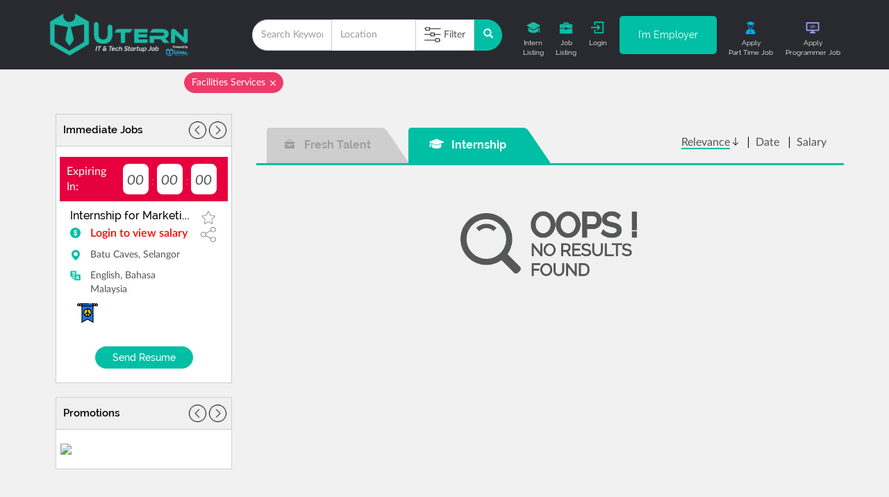

--- FILE ---
content_type: text/html; charset=UTF-8
request_url: https://www.utern.com.my/full-time-jobs-for-facilities-services
body_size: 19900
content:
<!DOCTYPE html>
<html>

<head>
    <meta charset="utf-8">
    <meta http-equiv="X-UA-Compatible" content="IE=edge">
    <meta name="csrf-token" content="KZpCteuzEhbArUztXTC34ghVCARetJMEVxXuLQUz" />
    <meta name="viewport" content="width=device-width, initial-scale=1">
    <meta name="keywords" content="tech job, startup job, IT job, tech startup job, Internship job, Full time job, Recruitment, Online, Student, University, University Student, Malaysia IT & tech startup, Malaysia Internship, Intern, job, job recruitment, recruitment, UTern, post job free, free job ad, iklan jawatan kosong, programmer job, web designer job, blockchain job, php job, C++ job, java job, system testing job">
    <title>    Full Time Jobs Facilities Services Malaysia
    | Malaysia First IT & Tech Startup Job & Internship Job Recruitment Platform</title>
    <meta name="description" property="description" content="Apply to 0 Full Time Facilities Services Jobs on utern.com.my, Malaysia First IT & Tech Startup Job & Internship Job Recruitment Platform. Find Quality Full Time on Facilities Services Job...">
    
    <meta name="image" property="image" content="https://www.utern.com.my/assets/images/utern_og.png">
    
    <meta property="og:url" content="https://www.utern.com.my/full-time-jobs-for-facilities-services">
    <meta property="og:title" content="Full Time Jobs Facilities Services Malaysia">
    <meta property="og:description" content="Apply to 0 Full Time Facilities Services Jobs on utern.com.my, Malaysia First IT & Tech Startup Job & Internship Job Recruitment Platform. Find Quality Full Time on Facilities Services Job...">
    <meta property="og:type" content="website">
    <meta property="og:image" content="https://www.utern.com.my/assets/images/utern_og.png">
    <meta property="og:site_name" content="UTern">
    
    <meta name="twitter:card" content="summary">
    <meta name="twitter:site" content="@mysite">
    <meta name="twitter:title" content="Full Time Jobs Facilities Services Malaysia">
    <meta name="twitter:description" content="Apply to 0 Full Time Facilities Services Jobs on utern.com.my, Malaysia First IT & Tech Startup Job & Internship Job Recruitment Platform. Find Quality Full Time on Facilities Services Job...">
    <meta name="twitter:creator" content="@mysite">
    <meta name="twitter:image:src" content="https://www.utern.com.my/assets/images/utern_og.png">
    <meta name="twitter:domain" content="www.utern.com.my">
    
    
    <meta name="image" property="image" content="https://www.utern.com.my/assets/images/utern_og.png">
    

    <link rel="canonical" href="https://www.utern.com.my/full-time-jobs-for-facilities-services">
    <!-- global css Start -->
    <link href='https://fonts.googleapis.com/css?family=Open+Sans:400,700' rel='stylesheet' type='text/css'>
    
    <link rel="shortcut icon" href="https://www.utern.com.my/assets/images/favicon.ico" type="image/x-icon">
    <link rel="icon" href="https://www.utern.com.my/assets/images/favicon.ico" type="image/x-icon">
    <link type="text/css" href="https://www.utern.com.my/assets/css/fonts/font.css?ver=1.0.0.20181221" rel="stylesheet">
    <link rel="stylesheet" type="text/css" href="https://www.utern.com.my/assets/vendors/datetimepicker/css/bootstrap-datetimepicker.min.css">
    <link rel="stylesheet" type="text/css" href="https://www.utern.com.my/assets/vendors/bootstrap-datepicker/css/bootstrap-datepicker.css">
    <!-- //global css End -->
    <!-- HTML5 Shim and Respond.js IE8 support of HTML5 elements and media queries -->
    <!-- WARNING: Respond.js doesn't work if you view the page via file:// -->
    <!--[if lt IE 9]>

    <script src="https://oss.maxcdn.com/libs/html5shiv/3.7.0/html5shiv.js"></script>
    <script src="https://oss.maxcdn.com/libs/respond.js/1.3.0/respond.min.js"></script>
    <![endif]-->
    
        <!-- Google Tag Manager -->
    
    
    
    
    
    <!-- End Google Tag Manager -->

    <!-- Facebook Pixel Code -->
    <script>
        !function(f,b,e,v,n,t,s)
        {if(f.fbq)return;n=f.fbq=function(){n.callMethod?
            n.callMethod.apply(n,arguments):n.queue.push(arguments)};
            if(!f._fbq)f._fbq=n;n.push=n;n.loaded=!0;n.version='2.0';
            n.queue=[];t=b.createElement(e);t.async=!0;
            t.src=v;s=b.getElementsByTagName(e)[0];
            s.parentNode.insertBefore(t,s)}(window, document,'script',
            'https://connect.facebook.net/en_US/fbevents.js');
        fbq('init', '610114134308666'); // Insert your pixel ID here.
        fbq('addPixelId', '351925158585224');//Add extra pixel ID here.
        fbq('track', 'PageView');
    </script>
    <noscript><img height="1" width="1" style="display:none"
                   src="https://www.facebook.com/tr?id=351925158585224&ev=PageView&noscript=1"
        /></noscript>
    <!-- End Facebook Pixel Code -->

    <!-- Facebook Analytic Code -->
    <script>
        window.fbAsyncInit = function() {
            FB.init({
                appId      : '1505376022887732',
                xfbml      : true,
                version    : 'v2.10'
            });
            FB.AppEvents.logPageView();
        };

        (function(d, s, id){
            var js, fjs = d.getElementsByTagName(s)[0];
            if (d.getElementById(id)) {return;}
            js = d.createElement(s); js.id = id;
            js.src = "//connect.facebook.net/en_US/sdk.js";
            fjs.parentNode.insertBefore(js, fjs);
        }(document, 'script', 'facebook-jssdk'));
    </script>
    <!-- End Facebook Analytic Code -->

    <!-- Google Analytics -->
    <script>
        (function(i,s,o,g,r,a,m){i['GoogleAnalyticsObject']=r;i[r]=i[r]||function(){
                (i[r].q=i[r].q||[]).push(arguments)},i[r].l=1*new Date();a=s.createElement(o),
            m=s.getElementsByTagName(o)[0];a.async=1;a.src=g;m.parentNode.insertBefore(a,m)
        })(window,document,'script','https://www.google-analytics.com/analytics.js','ga');

        ga('create', 'UA-109320079-1', 'auto');
        ga('set', 'anonymizeIp', true);
        ga('send', 'pageview');

    </script>
    <!-- End Google Analytics Code -->

    <!-- Linkedin Tracking Code -->
    <script type="text/javascript">
        _linkedin_data_partner_id = "166603";
    </script>
    <script type="text/javascript">
        (function(){var s = document.getElementsByTagName("script")[0];
            var b = document.createElement("script");
            b.type = "text/javascript";b.async = true;
            b.src = "https://snap.licdn.com/li.lms-analytics/insight.min.js";
            s.parentNode.insertBefore(b, s);})();
    </script>
    <!-- End Linkedin Tracking Code -->

    <!-- Adsbygoogle Tracking Code -->
    <script async src="//pagead2.googlesyndication.com/pagead/js/adsbygoogle.js"></script>
    
        
            
            
        
    
    <!-- End Adsbygoogle Tracking Code -->

    <!-- Hotjar Tracking Code for www.utern.com.my -->
    <script>
        (function(h,o,t,j,a,r){
            h.hj=h.hj||function(){(h.hj.q=h.hj.q||[]).push(arguments)};
            h._hjSettings={hjid:878931,hjsv:6};
            a=o.getElementsByTagName('head')[0];
            r=o.createElement('script');r.async=1;
            r.src=t+h._hjSettings.hjid+j+h._hjSettings.hjsv;
            a.appendChild(r);
        })(window,document,'https://static.hotjar.com/c/hotjar-','.js?sv=');
    </script>
    <!-- End Hotjar Tracking Code for www.utern.com.my -->

<!-- page level css Start -->
    <link href="https://cdnjs.cloudflare.com/ajax/libs/twitter-bootstrap/3.3.7/css/bootstrap.css" rel='stylesheet' type="text/css"  />
    <link href="https://cdnjs.cloudflare.com/ajax/libs/bootstrap-slider/9.7.2/css/bootstrap-slider.css" rel='stylesheet' type="text/css"  />
    <link rel="stylesheet" type="text/css" href="https://www.utern.com.my/assets/css/tipped/tipped.css"/>
    <link href="https://www.utern.com.my/assets/css/parttime_job_list.css?ver=1.0.0.20181221" type="text/css" rel="stylesheet">

<!-- //page level css End -->
    <link rel="stylesheet" type="text/css" href="https://www.utern.com.my/assets/vendors/datetimepicker/css/bootstrap-datetimepicker.min.css">
    <link rel="stylesheet" type="text/css" href="https://www.utern.com.my/assets/vendors/bootstrap-datepicker/css/bootstrap-datepicker.css">
    <style>
        body{
            transition: .9s;
        }
    </style>

</head>

<body id="body">

<!-- Google Tag Manager (noscript) -->


<!-- End Google Tag Manager (noscript) -->


<!-- Header Section Start -->
    <link href="https://www.utern.com.my/assets/css/general.css?ver=1.0.0.20181221" rel="stylesheet" type="text/css"/>
<link href="https://www.utern.com.my/assets/css/header.css?ver=1.0.0.20181221" rel="stylesheet" type="text/css">
<link href="https://www.utern.com.my/assets/css/materialdesignicons.min.css?ver=1.0.0.20181221" rel="stylesheet" type="text/css"/>
<link href="https://www.utern.com.my/assets/css/employer/header_footer_upal.css?ver=1.0.0.20181221" rel="stylesheet" type="text/css" />
<link href="https://www.utern.com.my/assets/css/employer_header.css?ver=1.0.0.20181221" rel="stylesheet" type="text/css"/>
<style>
    .stop-scrolling {
        height: 100%;
        overflow: hidden;
        position: fixed;
    }
    .header_background {
        background: #292a2f;
        padding: 15px 0px;
    }
    .header_wrapper{
        display: flex;
        justify-content: space-between;
        align-items: center;
    }
    .right_profile_slide_bg a{
        text-decoration: none!important;
    }
    .action_wrapper{
        display: flex;
        justify-content: space-between;
        align-items: center;
    }
    .other_role_login {
        background: #00bfa5;
        color: white!important;
        text-decoration: none!important;
        font-family: Raleway_Regular;
        text-align: center;
        border-radius: 5px;
        display: block;
        padding: 17.5px 0;
        height: 55px;
        width: 140px;
    }
    .other_platform {
        background: transparent;
        color: #00AFF0!important;
        text-decoration: none!important;
        font-family: Raleway_Regular;
        text-align: center;
        border-radius: 5px;
        display: block;
        padding: 6px 0;
        height: 55px;
        width: 140px;
        border: 2px solid #00AFF0;
        font-size: 11px;
    }
    .other_platform p {
        color: #00AFF0!important;
        margin: 5px 0px 0px 0px;
        font-size: 11px;
    }
    .login_lbl {
        padding: 25px 0;
        text-align: center;
        display: block;
        height: 70px;
        width: 150px;
        color: #00bfa5!important;
        text-decoration: none!important;
    }
    .other_action_icon {
        text-align: center;
        display: block;
        padding: 15px 0;
        height: 70px;
        cursor: pointer;
        text-decoration: none!important;
        color: white!important;
    }
    .other_action_icon p {
        margin: 5px 0px 0px 0px;
        font-size: 10px;
        color: white!important;
        font-family: Raleway_Regular;
        text-decoration: none!important;
    }
    .user_profile_dropdown {
        top: 75%;
        left: -150px;
        padding: 0;
        margin: 0;
        height: 245px!important;
    }
    .user_profile_dropdown > li{
        height: 25%;
    }

    .user_profile_dropdown li:hover{
        background-color:#00bfa5 !important;
        color:#ffffff !important;
        display: block;
    }
    .user_profile_dropdown a:hover .hiding{
        display:inline;
    }
    .user_profile_dropdown a:hover .main_icon1{
        display:none;
    }
    .user_profile_dropdown a:hover{
        background-color:#00bfa5 !important;
        color:#ffffff !important;
        display: block;
    }
    .user_profile_dropdown a{
        line-height: 50px!important;
    }
    .user_profile_dropdown img{
        padding:10px;
    }
    .global_badge-notify-2 {
        background: #ffaf00 !important;
    }
    .global_badge-notify {
        background: red !important;
    }

    .ic_header_logo {
        padding: 15px 0;
    }
    @media(max-width: 1199px) {
        .header_background {
            padding: 5px 0px 8px 0px;
        }
    }
    @media(max-width: 991px){
        .header_wrapper{
            display: block;
            padding: 0px 0px 5px 0px;
        }
        .other_role_login {
            height: 40px;
            padding: 10px 0px;
        }
        .other_platform {
            height: 40px;
            padding: 1px;
        }
        .other_action_icon {
            padding: 17.5px 0;
            height: 55px;
        }
        .ic_header_logo {
            padding: 5px 0;
        }
    }
    @media(max-width: 767px){
        .login_lbl {
            width: 100px;
        }
        .other_action_icon {
            padding: 20px 0;
        }
    }
    @media(max-width: 500px){
        .other_role_login {
            height: 40px;
            width: 100px;
            padding: 12px 0;
            font-size: 12px;
        }
        .other_action_icon {
            padding: 22px 0;
        }
    }
</style>
<style>
    .filter-tag {
        list-style: none;
        margin: 0;
        overflow: hidden;
        padding: 0;
    }
    .filter-tag li:first-child {
        margin-right: 5px;
    }
    .filter-tag li:hover, .filter-tag li.active {
        background-color: #ef3a69;
        color: #ffffff;
        border-color: #ef3a69;
    }
    .filter-tag li {
        background: #ffffff;
        border-radius: 20px;
        border: 1px solid #cccccc;
        display: inline-block;
        padding: 4px 25px 4px 10px;
        position: relative;
        margin: 5px 0;
        color: #939598;
        text-decoration: none;
        -webkit-transition: all 0.3s ease;
        cursor: pointer;
        font-size: 14px;
    }
    .filter-tag li .close {
        position: absolute;
        right: 7px;
        top: 8px;
        color: #ffffff;
        opacity: 1;
        font-size: 14px;
        text-shadow: none;
    }
</style>

    <div class="col-xs-12 header_background" style="margin-bottom: -1px;">
        <div class="container no_padding">
            <div class="header_wrapper">
                <div class="col-md-3 col-sm-5 col-xs-5 col-xxs-3">
                    <div class="col-xs-12 no_padding header_logo_wrapper">
                        <a class="visible-lg hidden-md hidden-sm hidden-xs" href="https://www.utern.com.my/jobseeker">
                            <img src="https://www.utern.com.my/assets/images/main_page/header_general.png" height="70px" alt="">
                        </a>
                        <a class="hidden-lg visible-md hidden-sm hidden-xs" href="https://www.utern.com.my/jobseeker">
                            <img src="https://www.utern.com.my/assets/images/new_header/utern_logo_md_jobseeker_03.png" height="60px" alt="">
                        </a>
                        <a class="ic_header_logo hidden-lg hidden-md visible-sm visible-xs" href="https://www.utern.com.my/jobseeker">
                            <img src="https://www.utern.com.my/assets/images/new_header/upal_g_icon_03.png" height="45px" alt="">
                        </a>
                    </div>
                </div>

                <div class="col-lg-4 visible-lg hidden-md hidden-sm hidden-xs text_center global_header_wrapper">
                    <div id="filter_search_header" class="col-md-12 col-md-offset-0 col-sm-8 col-sm-offset-2 col-xs-10 col-xs-offset-1 col-xxs-12 col-xxs-offset-0 text_left no_padding">
                        
                            <div class="row" style="margin:0!important; ">

                                <form id="mySearchForm" name="search_form" role="form" class="form-horizontal"  enctype="multipart/form-data" method="GET" action="https://www.utern.com.my/jobs/list">
                                    <input type="hidden" name="job_type" value="4">

                                    <div class="col-xs-12" style="padding: 0px">
                                        <div class="input-group">
                                            <div class="">
                                                <input type="text"
                                                       class="form-control global_search_bar_keyword"
                                                       name="job_search" placeholder="Search Keyword"
                                                       value="">
                                            </div>
                                            <div class="input-group-btn search-panel ">
                                                <input type="text"
                                                       class="form-control global_search_bar_location "
                                                       name="job_location" placeholder="Location"
                                                       value="">
                                            </div>

                                            <div class="input-group-btn search-panel ">
                                                <button type="button"
                                                        class="btn btn-default dropdown-toggle global_search_bar_filter"
                                                        data-toggle="modal" data-target="#filterSearchModal"
                                                        style="border-radius:0px;">
                                                    <img src="https://www.utern.com.my/assets/images/job_description/filter_icon.png" alt="">
                                                    <span class="hidden-xs">Filter</span>
                                                </button>
                                            </div>

                                            <span class="input-group-btn ">
                    			<button class="btn btn-default global_search_bar_submit global_search_blue_btn" type="submit">
                                    <span class="glyphicon glyphicon-search" style="color:white;"></span></button>
                                </span>

                                            <!--modal [base64]>
                                            <div class="modal fade" id="filterSearchModal" role="dialog">
                                                <div class="modal-dialog col-lg-13">

                                                    <!-- Modal content-->
                                                    <div class="modal-content">
                                                        <div class="modal-header" style="padding-bottom: 0 !important;">
                                                            <button type="button" class="close" data-dismiss="modal">&times;</button>
                                                            <p class="global_filter_title">Filter By:</p>
                                                        </div>
                                                        <div class="global_filter_modal hover_cursor">
                                                            <div class="row hidden">
                                                                <div class="col-lg-12 col-md-12 col-sm-12 col-xs-12">
                                                                    <img src="https://www.utern.com.my/assets/images/job_description/filter_job_industries_icon.png"
                                                                         alt=""><span>Job's Industries</span>

                                                                    <div class="clearboth height10"></div>
                                                                </div>
                                                                <div class="global_filter_modal_display">
                                                                    <ul>
                                                                                                                                                    <li>
                                                                                <p>
                                                                                    <input name="job_categories[]"
                                                                                           type="checkbox"
                                                                                           id="cboxJobIndustries1"
                                                                                           value="1"
                                                                                           >
                                                                                    <label for="cboxJobIndustries1">Accounting/Finance</label>
                                                                                </p>
                                                                            </li>
                                                                                                                                                    <li>
                                                                                <p>
                                                                                    <input name="job_categories[]"
                                                                                           type="checkbox"
                                                                                           id="cboxJobIndustries2"
                                                                                           value="2"
                                                                                           >
                                                                                    <label for="cboxJobIndustries2">Consulting</label>
                                                                                </p>
                                                                            </li>
                                                                                                                                                    <li>
                                                                                <p>
                                                                                    <input name="job_categories[]"
                                                                                           type="checkbox"
                                                                                           id="cboxJobIndustries3"
                                                                                           value="3"
                                                                                           >
                                                                                    <label for="cboxJobIndustries3">Creative &amp; Design</label>
                                                                                </p>
                                                                            </li>
                                                                                                                                                    <li>
                                                                                <p>
                                                                                    <input name="job_categories[]"
                                                                                           type="checkbox"
                                                                                           id="cboxJobIndustries4"
                                                                                           value="4"
                                                                                           >
                                                                                    <label for="cboxJobIndustries4">Education</label>
                                                                                </p>
                                                                            </li>
                                                                                                                                                    <li>
                                                                                <p>
                                                                                    <input name="job_categories[]"
                                                                                           type="checkbox"
                                                                                           id="cboxJobIndustries5"
                                                                                           value="5"
                                                                                           >
                                                                                    <label for="cboxJobIndustries5">Engineering</label>
                                                                                </p>
                                                                            </li>
                                                                                                                                                    <li>
                                                                                <p>
                                                                                    <input name="job_categories[]"
                                                                                           type="checkbox"
                                                                                           id="cboxJobIndustries6"
                                                                                           value="6"
                                                                                           >
                                                                                    <label for="cboxJobIndustries6">Event</label>
                                                                                </p>
                                                                            </li>
                                                                                                                                                    <li>
                                                                                <p>
                                                                                    <input name="job_categories[]"
                                                                                           type="checkbox"
                                                                                           id="cboxJobIndustries7"
                                                                                           value="7"
                                                                                           >
                                                                                    <label for="cboxJobIndustries7">Food &amp; Beverage</label>
                                                                                </p>
                                                                            </li>
                                                                                                                                                    <li>
                                                                                <p>
                                                                                    <input name="job_categories[]"
                                                                                           type="checkbox"
                                                                                           id="cboxJobIndustries8"
                                                                                           value="8"
                                                                                           >
                                                                                    <label for="cboxJobIndustries8">Admin/Human Resource</label>
                                                                                </p>
                                                                            </li>
                                                                                                                                                    <li>
                                                                                <p>
                                                                                    <input name="job_categories[]"
                                                                                           type="checkbox"
                                                                                           id="cboxJobIndustries9"
                                                                                           value="9"
                                                                                           >
                                                                                    <label for="cboxJobIndustries9">Information Technology</label>
                                                                                </p>
                                                                            </li>
                                                                                                                                                    <li>
                                                                                <p>
                                                                                    <input name="job_categories[]"
                                                                                           type="checkbox"
                                                                                           id="cboxJobIndustries10"
                                                                                           value="10"
                                                                                           >
                                                                                    <label for="cboxJobIndustries10">Management Trainee</label>
                                                                                </p>
                                                                            </li>
                                                                                                                                                    <li>
                                                                                <p>
                                                                                    <input name="job_categories[]"
                                                                                           type="checkbox"
                                                                                           id="cboxJobIndustries11"
                                                                                           value="11"
                                                                                           >
                                                                                    <label for="cboxJobIndustries11">Operations &amp; Admin</label>
                                                                                </p>
                                                                            </li>
                                                                                                                                                    <li>
                                                                                <p>
                                                                                    <input name="job_categories[]"
                                                                                           type="checkbox"
                                                                                           id="cboxJobIndustries12"
                                                                                           value="12"
                                                                                           >
                                                                                    <label for="cboxJobIndustries12">Other</label>
                                                                                </p>
                                                                            </li>
                                                                                                                                                    <li>
                                                                                <p>
                                                                                    <input name="job_categories[]"
                                                                                           type="checkbox"
                                                                                           id="cboxJobIndustries13"
                                                                                           value="13"
                                                                                           >
                                                                                    <label for="cboxJobIndustries13">Retail</label>
                                                                                </p>
                                                                            </li>
                                                                                                                                                    <li>
                                                                                <p>
                                                                                    <input name="job_categories[]"
                                                                                           type="checkbox"
                                                                                           id="cboxJobIndustries14"
                                                                                           value="14"
                                                                                           >
                                                                                    <label for="cboxJobIndustries14">Marketing/Sales</label>
                                                                                </p>
                                                                            </li>
                                                                                                                                                    <li>
                                                                                <p>
                                                                                    <input name="job_categories[]"
                                                                                           type="checkbox"
                                                                                           id="cboxJobIndustries15"
                                                                                           value="15"
                                                                                           >
                                                                                    <label for="cboxJobIndustries15">Logistics</label>
                                                                                </p>
                                                                            </li>
                                                                                                                                                    <li>
                                                                                <p>
                                                                                    <input name="job_categories[]"
                                                                                           type="checkbox"
                                                                                           id="cboxJobIndustries16"
                                                                                           value="16"
                                                                                           >
                                                                                    <label for="cboxJobIndustries16">Real Estate</label>
                                                                                </p>
                                                                            </li>
                                                                                                                                                    <li>
                                                                                <p>
                                                                                    <input name="job_categories[]"
                                                                                           type="checkbox"
                                                                                           id="cboxJobIndustries17"
                                                                                           value="17"
                                                                                           >
                                                                                    <label for="cboxJobIndustries17">Insurance</label>
                                                                                </p>
                                                                            </li>
                                                                                                                                                    <li>
                                                                                <p>
                                                                                    <input name="job_categories[]"
                                                                                           type="checkbox"
                                                                                           id="cboxJobIndustries18"
                                                                                           value="18"
                                                                                           >
                                                                                    <label for="cboxJobIndustries18">Entertainment</label>
                                                                                </p>
                                                                            </li>
                                                                                                                                                    <li>
                                                                                <p>
                                                                                    <input name="job_categories[]"
                                                                                           type="checkbox"
                                                                                           id="cboxJobIndustries19"
                                                                                           value="19"
                                                                                           >
                                                                                    <label for="cboxJobIndustries19">Office</label>
                                                                                </p>
                                                                            </li>
                                                                                                                                                    <li>
                                                                                <p>
                                                                                    <input name="job_categories[]"
                                                                                           type="checkbox"
                                                                                           id="cboxJobIndustries20"
                                                                                           value="20"
                                                                                           >
                                                                                    <label for="cboxJobIndustries20">Accounting</label>
                                                                                </p>
                                                                            </li>
                                                                                                                                                    <li>
                                                                                <p>
                                                                                    <input name="job_categories[]"
                                                                                           type="checkbox"
                                                                                           id="cboxJobIndustries21"
                                                                                           value="21"
                                                                                           >
                                                                                    <label for="cboxJobIndustries21">Airlines / Aviation</label>
                                                                                </p>
                                                                            </li>
                                                                                                                                                    <li>
                                                                                <p>
                                                                                    <input name="job_categories[]"
                                                                                           type="checkbox"
                                                                                           id="cboxJobIndustries22"
                                                                                           value="22"
                                                                                           >
                                                                                    <label for="cboxJobIndustries22">Alternative Medicine</label>
                                                                                </p>
                                                                            </li>
                                                                                                                                                    <li>
                                                                                <p>
                                                                                    <input name="job_categories[]"
                                                                                           type="checkbox"
                                                                                           id="cboxJobIndustries23"
                                                                                           value="23"
                                                                                           >
                                                                                    <label for="cboxJobIndustries23">Apparel &amp; Fashion</label>
                                                                                </p>
                                                                            </li>
                                                                                                                                                    <li>
                                                                                <p>
                                                                                    <input name="job_categories[]"
                                                                                           type="checkbox"
                                                                                           id="cboxJobIndustries24"
                                                                                           value="24"
                                                                                           >
                                                                                    <label for="cboxJobIndustries24">Architecture &amp; Planning</label>
                                                                                </p>
                                                                            </li>
                                                                                                                                                    <li>
                                                                                <p>
                                                                                    <input name="job_categories[]"
                                                                                           type="checkbox"
                                                                                           id="cboxJobIndustries25"
                                                                                           value="25"
                                                                                           >
                                                                                    <label for="cboxJobIndustries25">Arts &amp; Crafts</label>
                                                                                </p>
                                                                            </li>
                                                                                                                                                    <li>
                                                                                <p>
                                                                                    <input name="job_categories[]"
                                                                                           type="checkbox"
                                                                                           id="cboxJobIndustries26"
                                                                                           value="26"
                                                                                           >
                                                                                    <label for="cboxJobIndustries26">Automotive</label>
                                                                                </p>
                                                                            </li>
                                                                                                                                                    <li>
                                                                                <p>
                                                                                    <input name="job_categories[]"
                                                                                           type="checkbox"
                                                                                           id="cboxJobIndustries27"
                                                                                           value="27"
                                                                                           >
                                                                                    <label for="cboxJobIndustries27">Aviation &amp; Aerospace</label>
                                                                                </p>
                                                                            </li>
                                                                                                                                                    <li>
                                                                                <p>
                                                                                    <input name="job_categories[]"
                                                                                           type="checkbox"
                                                                                           id="cboxJobIndustries28"
                                                                                           value="28"
                                                                                           >
                                                                                    <label for="cboxJobIndustries28">Banking</label>
                                                                                </p>
                                                                            </li>
                                                                                                                                                    <li>
                                                                                <p>
                                                                                    <input name="job_categories[]"
                                                                                           type="checkbox"
                                                                                           id="cboxJobIndustries29"
                                                                                           value="29"
                                                                                           >
                                                                                    <label for="cboxJobIndustries29">Biotechnology</label>
                                                                                </p>
                                                                            </li>
                                                                                                                                                    <li>
                                                                                <p>
                                                                                    <input name="job_categories[]"
                                                                                           type="checkbox"
                                                                                           id="cboxJobIndustries30"
                                                                                           value="30"
                                                                                           >
                                                                                    <label for="cboxJobIndustries30">Broadcast Media</label>
                                                                                </p>
                                                                            </li>
                                                                                                                                                    <li>
                                                                                <p>
                                                                                    <input name="job_categories[]"
                                                                                           type="checkbox"
                                                                                           id="cboxJobIndustries31"
                                                                                           value="31"
                                                                                           >
                                                                                    <label for="cboxJobIndustries31">Capital Markets</label>
                                                                                </p>
                                                                            </li>
                                                                                                                                                    <li>
                                                                                <p>
                                                                                    <input name="job_categories[]"
                                                                                           type="checkbox"
                                                                                           id="cboxJobIndustries32"
                                                                                           value="32"
                                                                                           >
                                                                                    <label for="cboxJobIndustries32">Chemicals</label>
                                                                                </p>
                                                                            </li>
                                                                                                                                                    <li>
                                                                                <p>
                                                                                    <input name="job_categories[]"
                                                                                           type="checkbox"
                                                                                           id="cboxJobIndustries33"
                                                                                           value="33"
                                                                                           >
                                                                                    <label for="cboxJobIndustries33">Civic &amp; Social Organization</label>
                                                                                </p>
                                                                            </li>
                                                                                                                                                    <li>
                                                                                <p>
                                                                                    <input name="job_categories[]"
                                                                                           type="checkbox"
                                                                                           id="cboxJobIndustries34"
                                                                                           value="34"
                                                                                           >
                                                                                    <label for="cboxJobIndustries34">Civil Engineering</label>
                                                                                </p>
                                                                            </li>
                                                                                                                                                    <li>
                                                                                <p>
                                                                                    <input name="job_categories[]"
                                                                                           type="checkbox"
                                                                                           id="cboxJobIndustries35"
                                                                                           value="35"
                                                                                           >
                                                                                    <label for="cboxJobIndustries35">Commercial Real Estate</label>
                                                                                </p>
                                                                            </li>
                                                                                                                                                    <li>
                                                                                <p>
                                                                                    <input name="job_categories[]"
                                                                                           type="checkbox"
                                                                                           id="cboxJobIndustries36"
                                                                                           value="36"
                                                                                           >
                                                                                    <label for="cboxJobIndustries36">Computer &amp; Network Security</label>
                                                                                </p>
                                                                            </li>
                                                                                                                                                    <li>
                                                                                <p>
                                                                                    <input name="job_categories[]"
                                                                                           type="checkbox"
                                                                                           id="cboxJobIndustries37"
                                                                                           value="37"
                                                                                           >
                                                                                    <label for="cboxJobIndustries37">Computer Games</label>
                                                                                </p>
                                                                            </li>
                                                                                                                                                    <li>
                                                                                <p>
                                                                                    <input name="job_categories[]"
                                                                                           type="checkbox"
                                                                                           id="cboxJobIndustries38"
                                                                                           value="38"
                                                                                           >
                                                                                    <label for="cboxJobIndustries38">Computer Hardware</label>
                                                                                </p>
                                                                            </li>
                                                                                                                                                    <li>
                                                                                <p>
                                                                                    <input name="job_categories[]"
                                                                                           type="checkbox"
                                                                                           id="cboxJobIndustries39"
                                                                                           value="39"
                                                                                           >
                                                                                    <label for="cboxJobIndustries39">Computer Networking</label>
                                                                                </p>
                                                                            </li>
                                                                                                                                                    <li>
                                                                                <p>
                                                                                    <input name="job_categories[]"
                                                                                           type="checkbox"
                                                                                           id="cboxJobIndustries40"
                                                                                           value="40"
                                                                                           >
                                                                                    <label for="cboxJobIndustries40">Computer Software</label>
                                                                                </p>
                                                                            </li>
                                                                                                                                                    <li>
                                                                                <p>
                                                                                    <input name="job_categories[]"
                                                                                           type="checkbox"
                                                                                           id="cboxJobIndustries41"
                                                                                           value="41"
                                                                                           >
                                                                                    <label for="cboxJobIndustries41">Consumer Electronics</label>
                                                                                </p>
                                                                            </li>
                                                                                                                                                    <li>
                                                                                <p>
                                                                                    <input name="job_categories[]"
                                                                                           type="checkbox"
                                                                                           id="cboxJobIndustries42"
                                                                                           value="42"
                                                                                           >
                                                                                    <label for="cboxJobIndustries42">Consumer Goods</label>
                                                                                </p>
                                                                            </li>
                                                                                                                                                    <li>
                                                                                <p>
                                                                                    <input name="job_categories[]"
                                                                                           type="checkbox"
                                                                                           id="cboxJobIndustries43"
                                                                                           value="43"
                                                                                           >
                                                                                    <label for="cboxJobIndustries43">Consumer Services</label>
                                                                                </p>
                                                                            </li>
                                                                                                                                                    <li>
                                                                                <p>
                                                                                    <input name="job_categories[]"
                                                                                           type="checkbox"
                                                                                           id="cboxJobIndustries44"
                                                                                           value="44"
                                                                                           >
                                                                                    <label for="cboxJobIndustries44">Cosmetics</label>
                                                                                </p>
                                                                            </li>
                                                                                                                                                    <li>
                                                                                <p>
                                                                                    <input name="job_categories[]"
                                                                                           type="checkbox"
                                                                                           id="cboxJobIndustries45"
                                                                                           value="45"
                                                                                           >
                                                                                    <label for="cboxJobIndustries45">Defense &amp; Space</label>
                                                                                </p>
                                                                            </li>
                                                                                                                                                    <li>
                                                                                <p>
                                                                                    <input name="job_categories[]"
                                                                                           type="checkbox"
                                                                                           id="cboxJobIndustries46"
                                                                                           value="46"
                                                                                           >
                                                                                    <label for="cboxJobIndustries46">Design</label>
                                                                                </p>
                                                                            </li>
                                                                                                                                                    <li>
                                                                                <p>
                                                                                    <input name="job_categories[]"
                                                                                           type="checkbox"
                                                                                           id="cboxJobIndustries47"
                                                                                           value="47"
                                                                                           >
                                                                                    <label for="cboxJobIndustries47">Education</label>
                                                                                </p>
                                                                            </li>
                                                                                                                                                    <li>
                                                                                <p>
                                                                                    <input name="job_categories[]"
                                                                                           type="checkbox"
                                                                                           id="cboxJobIndustries48"
                                                                                           value="48"
                                                                                           >
                                                                                    <label for="cboxJobIndustries48">Education Management</label>
                                                                                </p>
                                                                            </li>
                                                                                                                                                    <li>
                                                                                <p>
                                                                                    <input name="job_categories[]"
                                                                                           type="checkbox"
                                                                                           id="cboxJobIndustries49"
                                                                                           value="49"
                                                                                           >
                                                                                    <label for="cboxJobIndustries49">E-Learning</label>
                                                                                </p>
                                                                            </li>
                                                                                                                                                    <li>
                                                                                <p>
                                                                                    <input name="job_categories[]"
                                                                                           type="checkbox"
                                                                                           id="cboxJobIndustries50"
                                                                                           value="50"
                                                                                           >
                                                                                    <label for="cboxJobIndustries50">Electrical / Electronic Manufacturing</label>
                                                                                </p>
                                                                            </li>
                                                                                                                                                    <li>
                                                                                <p>
                                                                                    <input name="job_categories[]"
                                                                                           type="checkbox"
                                                                                           id="cboxJobIndustries51"
                                                                                           value="52"
                                                                                           >
                                                                                    <label for="cboxJobIndustries51">Environmental Services</label>
                                                                                </p>
                                                                            </li>
                                                                                                                                                    <li>
                                                                                <p>
                                                                                    <input name="job_categories[]"
                                                                                           type="checkbox"
                                                                                           id="cboxJobIndustries52"
                                                                                           value="53"
                                                                                           >
                                                                                    <label for="cboxJobIndustries52">Events Services</label>
                                                                                </p>
                                                                            </li>
                                                                                                                                                    <li>
                                                                                <p>
                                                                                    <input name="job_categories[]"
                                                                                           type="checkbox"
                                                                                           id="cboxJobIndustries53"
                                                                                           value="54"
                                                                                           >
                                                                                    <label for="cboxJobIndustries53">Executive Office</label>
                                                                                </p>
                                                                            </li>
                                                                                                                                                    <li>
                                                                                <p>
                                                                                    <input name="job_categories[]"
                                                                                           type="checkbox"
                                                                                           id="cboxJobIndustries54"
                                                                                           value="55"
                                                                                           >
                                                                                    <label for="cboxJobIndustries54">Facilities Services</label>
                                                                                </p>
                                                                            </li>
                                                                                                                                                    <li>
                                                                                <p>
                                                                                    <input name="job_categories[]"
                                                                                           type="checkbox"
                                                                                           id="cboxJobIndustries55"
                                                                                           value="56"
                                                                                            checked="checked" >
                                                                                    <label for="cboxJobIndustries55">Financial Services</label>
                                                                                </p>
                                                                            </li>
                                                                                                                                                    <li>
                                                                                <p>
                                                                                    <input name="job_categories[]"
                                                                                           type="checkbox"
                                                                                           id="cboxJobIndustries56"
                                                                                           value="57"
                                                                                           >
                                                                                    <label for="cboxJobIndustries56">Fine Art</label>
                                                                                </p>
                                                                            </li>
                                                                                                                                                    <li>
                                                                                <p>
                                                                                    <input name="job_categories[]"
                                                                                           type="checkbox"
                                                                                           id="cboxJobIndustries57"
                                                                                           value="59"
                                                                                           >
                                                                                    <label for="cboxJobIndustries57">Food Production</label>
                                                                                </p>
                                                                            </li>
                                                                                                                                                    <li>
                                                                                <p>
                                                                                    <input name="job_categories[]"
                                                                                           type="checkbox"
                                                                                           id="cboxJobIndustries58"
                                                                                           value="60"
                                                                                           >
                                                                                    <label for="cboxJobIndustries58">Fund-Raising</label>
                                                                                </p>
                                                                            </li>
                                                                                                                                                    <li>
                                                                                <p>
                                                                                    <input name="job_categories[]"
                                                                                           type="checkbox"
                                                                                           id="cboxJobIndustries59"
                                                                                           value="61"
                                                                                           >
                                                                                    <label for="cboxJobIndustries59">Furniture</label>
                                                                                </p>
                                                                            </li>
                                                                                                                                                    <li>
                                                                                <p>
                                                                                    <input name="job_categories[]"
                                                                                           type="checkbox"
                                                                                           id="cboxJobIndustries60"
                                                                                           value="62"
                                                                                           >
                                                                                    <label for="cboxJobIndustries60">Gambling &amp; Casinos</label>
                                                                                </p>
                                                                            </li>
                                                                                                                                                    <li>
                                                                                <p>
                                                                                    <input name="job_categories[]"
                                                                                           type="checkbox"
                                                                                           id="cboxJobIndustries61"
                                                                                           value="63"
                                                                                           >
                                                                                    <label for="cboxJobIndustries61">Glass, Ceramics &amp; Concrete</label>
                                                                                </p>
                                                                            </li>
                                                                                                                                                    <li>
                                                                                <p>
                                                                                    <input name="job_categories[]"
                                                                                           type="checkbox"
                                                                                           id="cboxJobIndustries62"
                                                                                           value="64"
                                                                                           >
                                                                                    <label for="cboxJobIndustries62">Government Administration</label>
                                                                                </p>
                                                                            </li>
                                                                                                                                                    <li>
                                                                                <p>
                                                                                    <input name="job_categories[]"
                                                                                           type="checkbox"
                                                                                           id="cboxJobIndustries63"
                                                                                           value="65"
                                                                                           >
                                                                                    <label for="cboxJobIndustries63">Government Relations</label>
                                                                                </p>
                                                                            </li>
                                                                                                                                                    <li>
                                                                                <p>
                                                                                    <input name="job_categories[]"
                                                                                           type="checkbox"
                                                                                           id="cboxJobIndustries64"
                                                                                           value="66"
                                                                                           >
                                                                                    <label for="cboxJobIndustries64">Graphic Design</label>
                                                                                </p>
                                                                            </li>
                                                                                                                                                    <li>
                                                                                <p>
                                                                                    <input name="job_categories[]"
                                                                                           type="checkbox"
                                                                                           id="cboxJobIndustries65"
                                                                                           value="67"
                                                                                           >
                                                                                    <label for="cboxJobIndustries65">Health, Wellness &amp; Fitness</label>
                                                                                </p>
                                                                            </li>
                                                                                                                                                    <li>
                                                                                <p>
                                                                                    <input name="job_categories[]"
                                                                                           type="checkbox"
                                                                                           id="cboxJobIndustries66"
                                                                                           value="68"
                                                                                           >
                                                                                    <label for="cboxJobIndustries66">Higher Education</label>
                                                                                </p>
                                                                            </li>
                                                                                                                                                    <li>
                                                                                <p>
                                                                                    <input name="job_categories[]"
                                                                                           type="checkbox"
                                                                                           id="cboxJobIndustries67"
                                                                                           value="69"
                                                                                           >
                                                                                    <label for="cboxJobIndustries67">Hospital &amp; Health Care</label>
                                                                                </p>
                                                                            </li>
                                                                                                                                                    <li>
                                                                                <p>
                                                                                    <input name="job_categories[]"
                                                                                           type="checkbox"
                                                                                           id="cboxJobIndustries68"
                                                                                           value="70"
                                                                                           >
                                                                                    <label for="cboxJobIndustries68">Hospitality</label>
                                                                                </p>
                                                                            </li>
                                                                                                                                                    <li>
                                                                                <p>
                                                                                    <input name="job_categories[]"
                                                                                           type="checkbox"
                                                                                           id="cboxJobIndustries69"
                                                                                           value="72"
                                                                                           >
                                                                                    <label for="cboxJobIndustries69">Individual &amp; Family Services</label>
                                                                                </p>
                                                                            </li>
                                                                                                                                                    <li>
                                                                                <p>
                                                                                    <input name="job_categories[]"
                                                                                           type="checkbox"
                                                                                           id="cboxJobIndustries70"
                                                                                           value="73"
                                                                                           >
                                                                                    <label for="cboxJobIndustries70">Information Services</label>
                                                                                </p>
                                                                            </li>
                                                                                                                                                    <li>
                                                                                <p>
                                                                                    <input name="job_categories[]"
                                                                                           type="checkbox"
                                                                                           id="cboxJobIndustries71"
                                                                                           value="74"
                                                                                           >
                                                                                    <label for="cboxJobIndustries71">Information Technology &amp; Services</label>
                                                                                </p>
                                                                            </li>
                                                                                                                                                    <li>
                                                                                <p>
                                                                                    <input name="job_categories[]"
                                                                                           type="checkbox"
                                                                                           id="cboxJobIndustries72"
                                                                                           value="76"
                                                                                           >
                                                                                    <label for="cboxJobIndustries72">International Affairs</label>
                                                                                </p>
                                                                            </li>
                                                                                                                                                    <li>
                                                                                <p>
                                                                                    <input name="job_categories[]"
                                                                                           type="checkbox"
                                                                                           id="cboxJobIndustries73"
                                                                                           value="77"
                                                                                           >
                                                                                    <label for="cboxJobIndustries73">International Trade &amp; Development</label>
                                                                                </p>
                                                                            </li>
                                                                                                                                                    <li>
                                                                                <p>
                                                                                    <input name="job_categories[]"
                                                                                           type="checkbox"
                                                                                           id="cboxJobIndustries74"
                                                                                           value="78"
                                                                                           >
                                                                                    <label for="cboxJobIndustries74">Internet</label>
                                                                                </p>
                                                                            </li>
                                                                                                                                                    <li>
                                                                                <p>
                                                                                    <input name="job_categories[]"
                                                                                           type="checkbox"
                                                                                           id="cboxJobIndustries75"
                                                                                           value="79"
                                                                                           >
                                                                                    <label for="cboxJobIndustries75">Investment Banking</label>
                                                                                </p>
                                                                            </li>
                                                                                                                                                    <li>
                                                                                <p>
                                                                                    <input name="job_categories[]"
                                                                                           type="checkbox"
                                                                                           id="cboxJobIndustries76"
                                                                                           value="80"
                                                                                           >
                                                                                    <label for="cboxJobIndustries76">Investment Management</label>
                                                                                </p>
                                                                            </li>
                                                                                                                                                    <li>
                                                                                <p>
                                                                                    <input name="job_categories[]"
                                                                                           type="checkbox"
                                                                                           id="cboxJobIndustries77"
                                                                                           value="81"
                                                                                           >
                                                                                    <label for="cboxJobIndustries77">Judiciary</label>
                                                                                </p>
                                                                            </li>
                                                                                                                                                    <li>
                                                                                <p>
                                                                                    <input name="job_categories[]"
                                                                                           type="checkbox"
                                                                                           id="cboxJobIndustries78"
                                                                                           value="82"
                                                                                           >
                                                                                    <label for="cboxJobIndustries78">Law Enforcement</label>
                                                                                </p>
                                                                            </li>
                                                                                                                                                    <li>
                                                                                <p>
                                                                                    <input name="job_categories[]"
                                                                                           type="checkbox"
                                                                                           id="cboxJobIndustries79"
                                                                                           value="83"
                                                                                           >
                                                                                    <label for="cboxJobIndustries79">Law Practice</label>
                                                                                </p>
                                                                            </li>
                                                                                                                                                    <li>
                                                                                <p>
                                                                                    <input name="job_categories[]"
                                                                                           type="checkbox"
                                                                                           id="cboxJobIndustries80"
                                                                                           value="84"
                                                                                           >
                                                                                    <label for="cboxJobIndustries80">Legal Services</label>
                                                                                </p>
                                                                            </li>
                                                                                                                                                    <li>
                                                                                <p>
                                                                                    <input name="job_categories[]"
                                                                                           type="checkbox"
                                                                                           id="cboxJobIndustries81"
                                                                                           value="85"
                                                                                           >
                                                                                    <label for="cboxJobIndustries81">Legislative Office</label>
                                                                                </p>
                                                                            </li>
                                                                                                                                                    <li>
                                                                                <p>
                                                                                    <input name="job_categories[]"
                                                                                           type="checkbox"
                                                                                           id="cboxJobIndustries82"
                                                                                           value="86"
                                                                                           >
                                                                                    <label for="cboxJobIndustries82">Leisure, Travel &amp; Tourism</label>
                                                                                </p>
                                                                            </li>
                                                                                                                                                    <li>
                                                                                <p>
                                                                                    <input name="job_categories[]"
                                                                                           type="checkbox"
                                                                                           id="cboxJobIndustries83"
                                                                                           value="87"
                                                                                           >
                                                                                    <label for="cboxJobIndustries83">Libraries</label>
                                                                                </p>
                                                                            </li>
                                                                                                                                                    <li>
                                                                                <p>
                                                                                    <input name="job_categories[]"
                                                                                           type="checkbox"
                                                                                           id="cboxJobIndustries84"
                                                                                           value="88"
                                                                                           >
                                                                                    <label for="cboxJobIndustries84">Logistics &amp; Supply Chain</label>
                                                                                </p>
                                                                            </li>
                                                                                                                                                    <li>
                                                                                <p>
                                                                                    <input name="job_categories[]"
                                                                                           type="checkbox"
                                                                                           id="cboxJobIndustries85"
                                                                                           value="89"
                                                                                           >
                                                                                    <label for="cboxJobIndustries85">Luxury Goods &amp; Jewelry</label>
                                                                                </p>
                                                                            </li>
                                                                                                                                                    <li>
                                                                                <p>
                                                                                    <input name="job_categories[]"
                                                                                           type="checkbox"
                                                                                           id="cboxJobIndustries86"
                                                                                           value="90"
                                                                                           >
                                                                                    <label for="cboxJobIndustries86">Machinery</label>
                                                                                </p>
                                                                            </li>
                                                                                                                                                    <li>
                                                                                <p>
                                                                                    <input name="job_categories[]"
                                                                                           type="checkbox"
                                                                                           id="cboxJobIndustries87"
                                                                                           value="91"
                                                                                           >
                                                                                    <label for="cboxJobIndustries87">Management Consulting</label>
                                                                                </p>
                                                                            </li>
                                                                                                                                                    <li>
                                                                                <p>
                                                                                    <input name="job_categories[]"
                                                                                           type="checkbox"
                                                                                           id="cboxJobIndustries88"
                                                                                           value="92"
                                                                                           >
                                                                                    <label for="cboxJobIndustries88">Manufacturing</label>
                                                                                </p>
                                                                            </li>
                                                                                                                                                    <li>
                                                                                <p>
                                                                                    <input name="job_categories[]"
                                                                                           type="checkbox"
                                                                                           id="cboxJobIndustries89"
                                                                                           value="93"
                                                                                           >
                                                                                    <label for="cboxJobIndustries89">Maritime</label>
                                                                                </p>
                                                                            </li>
                                                                                                                                                    <li>
                                                                                <p>
                                                                                    <input name="job_categories[]"
                                                                                           type="checkbox"
                                                                                           id="cboxJobIndustries90"
                                                                                           value="94"
                                                                                           >
                                                                                    <label for="cboxJobIndustries90">Marketing &amp; Advertising</label>
                                                                                </p>
                                                                            </li>
                                                                                                                                                    <li>
                                                                                <p>
                                                                                    <input name="job_categories[]"
                                                                                           type="checkbox"
                                                                                           id="cboxJobIndustries91"
                                                                                           value="95"
                                                                                           >
                                                                                    <label for="cboxJobIndustries91">Market Research</label>
                                                                                </p>
                                                                            </li>
                                                                                                                                                    <li>
                                                                                <p>
                                                                                    <input name="job_categories[]"
                                                                                           type="checkbox"
                                                                                           id="cboxJobIndustries92"
                                                                                           value="96"
                                                                                           >
                                                                                    <label for="cboxJobIndustries92">Mechanical / Industrial Engineering</label>
                                                                                </p>
                                                                            </li>
                                                                                                                                                    <li>
                                                                                <p>
                                                                                    <input name="job_categories[]"
                                                                                           type="checkbox"
                                                                                           id="cboxJobIndustries93"
                                                                                           value="97"
                                                                                           >
                                                                                    <label for="cboxJobIndustries93">Media Production</label>
                                                                                </p>
                                                                            </li>
                                                                                                                                                    <li>
                                                                                <p>
                                                                                    <input name="job_categories[]"
                                                                                           type="checkbox"
                                                                                           id="cboxJobIndustries94"
                                                                                           value="98"
                                                                                           >
                                                                                    <label for="cboxJobIndustries94">Medical Devices</label>
                                                                                </p>
                                                                            </li>
                                                                                                                                                    <li>
                                                                                <p>
                                                                                    <input name="job_categories[]"
                                                                                           type="checkbox"
                                                                                           id="cboxJobIndustries95"
                                                                                           value="99"
                                                                                           >
                                                                                    <label for="cboxJobIndustries95">Medical Practice</label>
                                                                                </p>
                                                                            </li>
                                                                                                                                                    <li>
                                                                                <p>
                                                                                    <input name="job_categories[]"
                                                                                           type="checkbox"
                                                                                           id="cboxJobIndustries96"
                                                                                           value="100"
                                                                                           >
                                                                                    <label for="cboxJobIndustries96">Mental Health Care</label>
                                                                                </p>
                                                                            </li>
                                                                                                                                                    <li>
                                                                                <p>
                                                                                    <input name="job_categories[]"
                                                                                           type="checkbox"
                                                                                           id="cboxJobIndustries97"
                                                                                           value="101"
                                                                                           >
                                                                                    <label for="cboxJobIndustries97">Military</label>
                                                                                </p>
                                                                            </li>
                                                                                                                                                    <li>
                                                                                <p>
                                                                                    <input name="job_categories[]"
                                                                                           type="checkbox"
                                                                                           id="cboxJobIndustries98"
                                                                                           value="102"
                                                                                           >
                                                                                    <label for="cboxJobIndustries98">Motion Pictures &amp; Film</label>
                                                                                </p>
                                                                            </li>
                                                                                                                                                    <li>
                                                                                <p>
                                                                                    <input name="job_categories[]"
                                                                                           type="checkbox"
                                                                                           id="cboxJobIndustries99"
                                                                                           value="103"
                                                                                           >
                                                                                    <label for="cboxJobIndustries99">Museums &amp; Institutions</label>
                                                                                </p>
                                                                            </li>
                                                                                                                                                    <li>
                                                                                <p>
                                                                                    <input name="job_categories[]"
                                                                                           type="checkbox"
                                                                                           id="cboxJobIndustries100"
                                                                                           value="104"
                                                                                           >
                                                                                    <label for="cboxJobIndustries100">Music</label>
                                                                                </p>
                                                                            </li>
                                                                                                                                                    <li>
                                                                                <p>
                                                                                    <input name="job_categories[]"
                                                                                           type="checkbox"
                                                                                           id="cboxJobIndustries101"
                                                                                           value="105"
                                                                                           >
                                                                                    <label for="cboxJobIndustries101">Newspapers</label>
                                                                                </p>
                                                                            </li>
                                                                                                                                                    <li>
                                                                                <p>
                                                                                    <input name="job_categories[]"
                                                                                           type="checkbox"
                                                                                           id="cboxJobIndustries102"
                                                                                           value="106"
                                                                                           >
                                                                                    <label for="cboxJobIndustries102">Non-Profit</label>
                                                                                </p>
                                                                            </li>
                                                                                                                                                    <li>
                                                                                <p>
                                                                                    <input name="job_categories[]"
                                                                                           type="checkbox"
                                                                                           id="cboxJobIndustries103"
                                                                                           value="107"
                                                                                           >
                                                                                    <label for="cboxJobIndustries103">Oil and Energy</label>
                                                                                </p>
                                                                            </li>
                                                                                                                                                    <li>
                                                                                <p>
                                                                                    <input name="job_categories[]"
                                                                                           type="checkbox"
                                                                                           id="cboxJobIndustries104"
                                                                                           value="108"
                                                                                           >
                                                                                    <label for="cboxJobIndustries104">Online Media</label>
                                                                                </p>
                                                                            </li>
                                                                                                                                                    <li>
                                                                                <p>
                                                                                    <input name="job_categories[]"
                                                                                           type="checkbox"
                                                                                           id="cboxJobIndustries105"
                                                                                           value="109"
                                                                                           >
                                                                                    <label for="cboxJobIndustries105">Package / Freight Delivery</label>
                                                                                </p>
                                                                            </li>
                                                                                                                                                    <li>
                                                                                <p>
                                                                                    <input name="job_categories[]"
                                                                                           type="checkbox"
                                                                                           id="cboxJobIndustries106"
                                                                                           value="110"
                                                                                           >
                                                                                    <label for="cboxJobIndustries106">Performing Arts</label>
                                                                                </p>
                                                                            </li>
                                                                                                                                                    <li>
                                                                                <p>
                                                                                    <input name="job_categories[]"
                                                                                           type="checkbox"
                                                                                           id="cboxJobIndustries107"
                                                                                           value="111"
                                                                                           >
                                                                                    <label for="cboxJobIndustries107">Pharmaceuticals</label>
                                                                                </p>
                                                                            </li>
                                                                                                                                                    <li>
                                                                                <p>
                                                                                    <input name="job_categories[]"
                                                                                           type="checkbox"
                                                                                           id="cboxJobIndustries108"
                                                                                           value="112"
                                                                                           >
                                                                                    <label for="cboxJobIndustries108">Philanthropy</label>
                                                                                </p>
                                                                            </li>
                                                                                                                                                    <li>
                                                                                <p>
                                                                                    <input name="job_categories[]"
                                                                                           type="checkbox"
                                                                                           id="cboxJobIndustries109"
                                                                                           value="113"
                                                                                           >
                                                                                    <label for="cboxJobIndustries109">Photography</label>
                                                                                </p>
                                                                            </li>
                                                                                                                                                    <li>
                                                                                <p>
                                                                                    <input name="job_categories[]"
                                                                                           type="checkbox"
                                                                                           id="cboxJobIndustries110"
                                                                                           value="114"
                                                                                           >
                                                                                    <label for="cboxJobIndustries110">Plastics</label>
                                                                                </p>
                                                                            </li>
                                                                                                                                                    <li>
                                                                                <p>
                                                                                    <input name="job_categories[]"
                                                                                           type="checkbox"
                                                                                           id="cboxJobIndustries111"
                                                                                           value="115"
                                                                                           >
                                                                                    <label for="cboxJobIndustries111">Political Organization</label>
                                                                                </p>
                                                                            </li>
                                                                                                                                                    <li>
                                                                                <p>
                                                                                    <input name="job_categories[]"
                                                                                           type="checkbox"
                                                                                           id="cboxJobIndustries112"
                                                                                           value="116"
                                                                                           >
                                                                                    <label for="cboxJobIndustries112">Primary / Secondary Education</label>
                                                                                </p>
                                                                            </li>
                                                                                                                                                    <li>
                                                                                <p>
                                                                                    <input name="job_categories[]"
                                                                                           type="checkbox"
                                                                                           id="cboxJobIndustries113"
                                                                                           value="117"
                                                                                           >
                                                                                    <label for="cboxJobIndustries113">Printing</label>
                                                                                </p>
                                                                            </li>
                                                                                                                                                    <li>
                                                                                <p>
                                                                                    <input name="job_categories[]"
                                                                                           type="checkbox"
                                                                                           id="cboxJobIndustries114"
                                                                                           value="118"
                                                                                           >
                                                                                    <label for="cboxJobIndustries114">Professional Training &amp; Coaching</label>
                                                                                </p>
                                                                            </li>
                                                                                                                                                    <li>
                                                                                <p>
                                                                                    <input name="job_categories[]"
                                                                                           type="checkbox"
                                                                                           id="cboxJobIndustries115"
                                                                                           value="119"
                                                                                           >
                                                                                    <label for="cboxJobIndustries115">Program Development</label>
                                                                                </p>
                                                                            </li>
                                                                                                                                                    <li>
                                                                                <p>
                                                                                    <input name="job_categories[]"
                                                                                           type="checkbox"
                                                                                           id="cboxJobIndustries116"
                                                                                           value="120"
                                                                                           >
                                                                                    <label for="cboxJobIndustries116">Public Policy</label>
                                                                                </p>
                                                                            </li>
                                                                                                                                                    <li>
                                                                                <p>
                                                                                    <input name="job_categories[]"
                                                                                           type="checkbox"
                                                                                           id="cboxJobIndustries117"
                                                                                           value="121"
                                                                                           >
                                                                                    <label for="cboxJobIndustries117">Public Relations &amp; Communications</label>
                                                                                </p>
                                                                            </li>
                                                                                                                                                    <li>
                                                                                <p>
                                                                                    <input name="job_categories[]"
                                                                                           type="checkbox"
                                                                                           id="cboxJobIndustries118"
                                                                                           value="122"
                                                                                           >
                                                                                    <label for="cboxJobIndustries118">Public Safety</label>
                                                                                </p>
                                                                            </li>
                                                                                                                                                    <li>
                                                                                <p>
                                                                                    <input name="job_categories[]"
                                                                                           type="checkbox"
                                                                                           id="cboxJobIndustries119"
                                                                                           value="123"
                                                                                           >
                                                                                    <label for="cboxJobIndustries119">Publishing</label>
                                                                                </p>
                                                                            </li>
                                                                                                                                                    <li>
                                                                                <p>
                                                                                    <input name="job_categories[]"
                                                                                           type="checkbox"
                                                                                           id="cboxJobIndustries120"
                                                                                           value="125"
                                                                                           >
                                                                                    <label for="cboxJobIndustries120">Religious Institutions</label>
                                                                                </p>
                                                                            </li>
                                                                                                                                                    <li>
                                                                                <p>
                                                                                    <input name="job_categories[]"
                                                                                           type="checkbox"
                                                                                           id="cboxJobIndustries121"
                                                                                           value="126"
                                                                                           >
                                                                                    <label for="cboxJobIndustries121">Renewables &amp; Environment</label>
                                                                                </p>
                                                                            </li>
                                                                                                                                                    <li>
                                                                                <p>
                                                                                    <input name="job_categories[]"
                                                                                           type="checkbox"
                                                                                           id="cboxJobIndustries122"
                                                                                           value="127"
                                                                                           >
                                                                                    <label for="cboxJobIndustries122">Research</label>
                                                                                </p>
                                                                            </li>
                                                                                                                                                    <li>
                                                                                <p>
                                                                                    <input name="job_categories[]"
                                                                                           type="checkbox"
                                                                                           id="cboxJobIndustries123"
                                                                                           value="128"
                                                                                           >
                                                                                    <label for="cboxJobIndustries123">Restaurants</label>
                                                                                </p>
                                                                            </li>
                                                                                                                                                    <li>
                                                                                <p>
                                                                                    <input name="job_categories[]"
                                                                                           type="checkbox"
                                                                                           id="cboxJobIndustries124"
                                                                                           value="130"
                                                                                           >
                                                                                    <label for="cboxJobIndustries124">Security &amp; Investigations</label>
                                                                                </p>
                                                                            </li>
                                                                                                                                                    <li>
                                                                                <p>
                                                                                    <input name="job_categories[]"
                                                                                           type="checkbox"
                                                                                           id="cboxJobIndustries125"
                                                                                           value="131"
                                                                                           >
                                                                                    <label for="cboxJobIndustries125">Social Networking</label>
                                                                                </p>
                                                                            </li>
                                                                                                                                                    <li>
                                                                                <p>
                                                                                    <input name="job_categories[]"
                                                                                           type="checkbox"
                                                                                           id="cboxJobIndustries126"
                                                                                           value="132"
                                                                                           >
                                                                                    <label for="cboxJobIndustries126">Sporting Goods</label>
                                                                                </p>
                                                                            </li>
                                                                                                                                                    <li>
                                                                                <p>
                                                                                    <input name="job_categories[]"
                                                                                           type="checkbox"
                                                                                           id="cboxJobIndustries127"
                                                                                           value="133"
                                                                                           >
                                                                                    <label for="cboxJobIndustries127">Sports</label>
                                                                                </p>
                                                                            </li>
                                                                                                                                                    <li>
                                                                                <p>
                                                                                    <input name="job_categories[]"
                                                                                           type="checkbox"
                                                                                           id="cboxJobIndustries128"
                                                                                           value="134"
                                                                                           >
                                                                                    <label for="cboxJobIndustries128">Staffing &amp; Recruiting</label>
                                                                                </p>
                                                                            </li>
                                                                                                                                                    <li>
                                                                                <p>
                                                                                    <input name="job_categories[]"
                                                                                           type="checkbox"
                                                                                           id="cboxJobIndustries129"
                                                                                           value="135"
                                                                                           >
                                                                                    <label for="cboxJobIndustries129">Start-Ups</label>
                                                                                </p>
                                                                            </li>
                                                                                                                                                    <li>
                                                                                <p>
                                                                                    <input name="job_categories[]"
                                                                                           type="checkbox"
                                                                                           id="cboxJobIndustries130"
                                                                                           value="136"
                                                                                           >
                                                                                    <label for="cboxJobIndustries130">Supermarkets</label>
                                                                                </p>
                                                                            </li>
                                                                                                                                                    <li>
                                                                                <p>
                                                                                    <input name="job_categories[]"
                                                                                           type="checkbox"
                                                                                           id="cboxJobIndustries131"
                                                                                           value="137"
                                                                                           >
                                                                                    <label for="cboxJobIndustries131">Telecommunications</label>
                                                                                </p>
                                                                            </li>
                                                                                                                                                    <li>
                                                                                <p>
                                                                                    <input name="job_categories[]"
                                                                                           type="checkbox"
                                                                                           id="cboxJobIndustries132"
                                                                                           value="138"
                                                                                           >
                                                                                    <label for="cboxJobIndustries132">Textiles</label>
                                                                                </p>
                                                                            </li>
                                                                                                                                                    <li>
                                                                                <p>
                                                                                    <input name="job_categories[]"
                                                                                           type="checkbox"
                                                                                           id="cboxJobIndustries133"
                                                                                           value="139"
                                                                                           >
                                                                                    <label for="cboxJobIndustries133">Think Tanks</label>
                                                                                </p>
                                                                            </li>
                                                                                                                                                    <li>
                                                                                <p>
                                                                                    <input name="job_categories[]"
                                                                                           type="checkbox"
                                                                                           id="cboxJobIndustries134"
                                                                                           value="140"
                                                                                           >
                                                                                    <label for="cboxJobIndustries134">Translation &amp; Localization</label>
                                                                                </p>
                                                                            </li>
                                                                                                                                                    <li>
                                                                                <p>
                                                                                    <input name="job_categories[]"
                                                                                           type="checkbox"
                                                                                           id="cboxJobIndustries135"
                                                                                           value="141"
                                                                                           >
                                                                                    <label for="cboxJobIndustries135">Transportation / Trucking / Railroad</label>
                                                                                </p>
                                                                            </li>
                                                                                                                                                    <li>
                                                                                <p>
                                                                                    <input name="job_categories[]"
                                                                                           type="checkbox"
                                                                                           id="cboxJobIndustries136"
                                                                                           value="142"
                                                                                           >
                                                                                    <label for="cboxJobIndustries136">Utilities</label>
                                                                                </p>
                                                                            </li>
                                                                                                                                                    <li>
                                                                                <p>
                                                                                    <input name="job_categories[]"
                                                                                           type="checkbox"
                                                                                           id="cboxJobIndustries137"
                                                                                           value="143"
                                                                                           >
                                                                                    <label for="cboxJobIndustries137">Venture Capital &amp; Private Equity</label>
                                                                                </p>
                                                                            </li>
                                                                                                                                                    <li>
                                                                                <p>
                                                                                    <input name="job_categories[]"
                                                                                           type="checkbox"
                                                                                           id="cboxJobIndustries138"
                                                                                           value="144"
                                                                                           >
                                                                                    <label for="cboxJobIndustries138">Veterinary</label>
                                                                                </p>
                                                                            </li>
                                                                                                                                                    <li>
                                                                                <p>
                                                                                    <input name="job_categories[]"
                                                                                           type="checkbox"
                                                                                           id="cboxJobIndustries139"
                                                                                           value="145"
                                                                                           >
                                                                                    <label for="cboxJobIndustries139">Warehousing</label>
                                                                                </p>
                                                                            </li>
                                                                                                                                                    <li>
                                                                                <p>
                                                                                    <input name="job_categories[]"
                                                                                           type="checkbox"
                                                                                           id="cboxJobIndustries140"
                                                                                           value="146"
                                                                                           >
                                                                                    <label for="cboxJobIndustries140">Wholesale Distribution</label>
                                                                                </p>
                                                                            </li>
                                                                                                                                                    <li>
                                                                                <p>
                                                                                    <input name="job_categories[]"
                                                                                           type="checkbox"
                                                                                           id="cboxJobIndustries141"
                                                                                           value="147"
                                                                                           >
                                                                                    <label for="cboxJobIndustries141">Wine &amp; Spirits</label>
                                                                                </p>
                                                                            </li>
                                                                                                                                                    <li>
                                                                                <p>
                                                                                    <input name="job_categories[]"
                                                                                           type="checkbox"
                                                                                           id="cboxJobIndustries142"
                                                                                           value="148"
                                                                                           >
                                                                                    <label for="cboxJobIndustries142">Wireless</label>
                                                                                </p>
                                                                            </li>
                                                                                                                                                    <li>
                                                                                <p>
                                                                                    <input name="job_categories[]"
                                                                                           type="checkbox"
                                                                                           id="cboxJobIndustries143"
                                                                                           value="149"
                                                                                           >
                                                                                    <label for="cboxJobIndustries143">Writing &amp; Editing</label>
                                                                                </p>
                                                                            </li>
                                                                                                                                                    <li>
                                                                                <p>
                                                                                    <input name="job_categories[]"
                                                                                           type="checkbox"
                                                                                           id="cboxJobIndustries144"
                                                                                           value="150"
                                                                                           >
                                                                                    <label for="cboxJobIndustries144">IT/Technical</label>
                                                                                </p>
                                                                            </li>
                                                                                                                                                    <li>
                                                                                <p>
                                                                                    <input name="job_categories[]"
                                                                                           type="checkbox"
                                                                                           id="cboxJobIndustries145"
                                                                                           value="151"
                                                                                           >
                                                                                    <label for="cboxJobIndustries145">Project &amp; Management</label>
                                                                                </p>
                                                                            </li>
                                                                                                                                                    <li>
                                                                                <p>
                                                                                    <input name="job_categories[]"
                                                                                           type="checkbox"
                                                                                           id="cboxJobIndustries146"
                                                                                           value="152"
                                                                                           >
                                                                                    <label for="cboxJobIndustries146">Customer Service/Support</label>
                                                                                </p>
                                                                            </li>
                                                                                                                                            </ul>
                                                                </div>
                                                            </div>
                                                            <div class="row">
                                                                <div class="col-lg-12">
                                                                    <img src="https://www.utern.com.my/assets/images/job_description/filter_job_salary_icon.png" alt="">
                                                                    <span>Job's Salary</span>

                                                                    <div class="clearboth height10"></div>
                                                                </div>
                                                                <div class="global_filter_modal_display">
                                                                    <ul>
                                                                                                                                                    <li>
                                                                                <p>
                                                                                    <input name="job_salary[]"
                                                                                           type="radio"
                                                                                           id="cboxJobSalary1"
                                                                                           value=0-1500
                                                                                           >
                                                                                    <label style="font-family: Lato" for="cboxJobSalary1">RM0-RM1,500</label>
                                                                                </p>
                                                                            </li>
                                                                                                                                                    <li>
                                                                                <p>
                                                                                    <input name="job_salary[]"
                                                                                           type="radio"
                                                                                           id="cboxJobSalary2"
                                                                                           value=1501-3000
                                                                                           >
                                                                                    <label style="font-family: Lato" for="cboxJobSalary2">RM1,501-RM3,000</label>
                                                                                </p>
                                                                            </li>
                                                                                                                                                    <li>
                                                                                <p>
                                                                                    <input name="job_salary[]"
                                                                                           type="radio"
                                                                                           id="cboxJobSalary3"
                                                                                           value=3001-5000
                                                                                           >
                                                                                    <label style="font-family: Lato" for="cboxJobSalary3">RM3,001-RM5,000</label>
                                                                                </p>
                                                                            </li>
                                                                                                                                                    <li>
                                                                                <p>
                                                                                    <input name="job_salary[]"
                                                                                           type="radio"
                                                                                           id="cboxJobSalary4"
                                                                                           value=5001-8000
                                                                                           >
                                                                                    <label style="font-family: Lato" for="cboxJobSalary4">RM5,001-RM8,000</label>
                                                                                </p>
                                                                            </li>
                                                                                                                                                    <li>
                                                                                <p>
                                                                                    <input name="job_salary[]"
                                                                                           type="radio"
                                                                                           id="cboxJobSalary5"
                                                                                           value=8001-10000
                                                                                           >
                                                                                    <label style="font-family: Lato" for="cboxJobSalary5">RM8,001-RM10,000</label>
                                                                                </p>
                                                                            </li>
                                                                                                                                                    <li>
                                                                                <p>
                                                                                    <input name="job_salary[]"
                                                                                           type="radio"
                                                                                           id="cboxJobSalary6"
                                                                                           value=&gt;10000
                                                                                           >
                                                                                    <label style="font-family: Lato" for="cboxJobSalary6">&gt;RM10,000</label>
                                                                                </p>
                                                                            </li>
                                                                                                                                                    <li>
                                                                                <p>
                                                                                    <input name="job_salary[]"
                                                                                           type="radio"
                                                                                           id="cboxJobSalary7"
                                                                                           value=&gt;=0
                                                                                           >
                                                                                    <label style="font-family: Lato" for="cboxJobSalary7">No limit</label>
                                                                                </p>
                                                                            </li>
                                                                                                                                            </ul>
                                                                </div>
                                                            </div>
                                                            <div class="row">
                                                                <div class="col-lg-12">
                                                                    <img src="https://www.utern.com.my/assets/images/job_description/filter_job_salary_icon.png" alt="">
                                                                    <span>Job's Salary Type</span>

                                                                    <div class="clearboth height10"></div>
                                                                </div>
                                                                <div class="global_filter_modal_display">
                                                                    <ul>
                                                                                                                                                    <li>
                                                                                <p>
                                                                                    <input name="job_salary_type[]"
                                                                                           type="radio"
                                                                                           id="cboxJobSalaryType1"
                                                                                           value=1
                                                                                           >
                                                                                    <label style="font-family: Lato" for="cboxJobSalaryType1">Basic Salary</label>
                                                                                </p>
                                                                            </li>
                                                                                                                                                    <li>
                                                                                <p>
                                                                                    <input name="job_salary_type[]"
                                                                                           type="radio"
                                                                                           id="cboxJobSalaryType2"
                                                                                           value=2
                                                                                           >
                                                                                    <label style="font-family: Lato" for="cboxJobSalaryType2">Commission-Based</label>
                                                                                </p>
                                                                            </li>
                                                                                                                                            </ul>
                                                                </div>
                                                            </div>
                                                        </div>
                                                        <div class="global_filter_modal_footer modal-footer">
                                                            <div style="text-align: center;">
                                                                <button type="button"
                                                                        style="width: 136px; height: 49px; margin-top: 5px"
                                                                        class="btn btn-default global_filter_modal_clear_btn"
                                                                        onclick="clearFunction()">CLEAR ALL
                                                                </button>
                                                                <button type="submit"
                                                                        style="width: 136px; height: 49px; margin-top: 5px"
                                                                        class="btn btn-default global_filter_modal_done_btn">DONE
                                                                </button>
                                                            </div>
                                                        </div>
                                                    </div>

                                                </div>
                                            </div>

                                        </div>
                                    </div>
                                </form>
                            </div>
                                            </div>
                </div>

                <div class="col-lg-5 col-md-7 col-sm-7 col-xs-7 col-xxs-9 action_wrapper">
                    <a href="https://www.utern.com.my/internship_programme" class="other_action_icon">
                        <img src="https://www.utern.com.my/assets/images/new_header/icon_top_internship.png" width="20px">
                        <p class="visible-lg visible-md hidden-sm hidden-xs">Intern <br> Listing</p>
                    </a>
                    <a href="https://www.utern.com.my/jobs/list" class="other_action_icon">
                        <img src="https://www.utern.com.my/assets/images/job_listing_icon.png" width="20px">
                        <p class="visible-lg visible-md hidden-sm hidden-xs">Job <br> Listing</p>
                    </a>
                                        <a href="https://www.utern.com.my/user/login" class="other_action_icon">
                        <img src="https://www.utern.com.my/assets/images/new_header/login.png" width="20px">
                        <p class="visible-lg visible-md hidden-sm hidden-xs">Login</p>
                    </a>
                                        <a href="https://www.utern.com.my/employer/login" class="other_role_login">
                        I'm Employer
                    </a>
                    <a href="https://www.upal.com.my" class="other_action_icon">
                        <img src="https://www.utern.com.my/assets/images/new_header/switch_b.png" width="20px">
                        <p class="visible-lg visible-md hidden-sm hidden-xs">Apply <br> Part Time Job</p>
                    </a>
                    <a href="https://www.uwohoo.com" class="other_action_icon">
                        <img src="https://www.utern.com.my/assets/images/new_header/switch_p.png" width="20px">
                        <p class="visible-lg visible-md hidden-sm hidden-xs">Apply <br> Programmer Job</p>
                    </a>
                </div>
            </div>
        </div>
                    <div class="container no_padding hidden-lg visible-md visible-sm visible-xs">
                <div class="clearboth height5"></div>
                <div class="header_wrapper no_padding">
                    <div class="col-md-12 col-xs-12 text_center global_header_wrapper">
                        <div id="filter_search_header" class="col-xs-12 col-xs-offset-0 col-xxs-12 col-xxs-offset-0 text_left no_padding">

                            <div class="row" style="margin:0!important; ">

                                <form id="mySearchForm2" name="search_form" role="form" class="form-horizontal"  enctype="multipart/form-data" method="GET" action="https://www.utern.com.my/jobs/list">
                                    <input type="hidden" name="job_type" value="4">

                                    <div class="col-xs-12" style="padding: 0px">
                                        <div class="input-group">
                                            <div class="">
                                                <input type="text"
                                                       class="form-control global_search_bar_keyword"
                                                       name="job_search" placeholder="Search Keyword"
                                                       value="">
                                            </div>
                                            <div class="input-group-btn search-panel ">
                                                <input type="text"
                                                       class="form-control global_search_bar_location "
                                                       name="job_location" placeholder="Location"
                                                       value="">
                                            </div>

                                            <div class="input-group-btn search-panel ">
                                                <button type="button"
                                                        class="btn btn-default dropdown-toggle global_search_bar_filter"
                                                        data-toggle="modal" data-target="#filterSearchModal2"
                                                        style="border-radius:0px;">
                                                    <img src="https://www.utern.com.my/assets/images/job_description/filter_icon.png" alt="">
                                                    <span class="hidden-xs">Filter</span>
                                                </button>
                                            </div>

                                            <span class="input-group-btn ">
                    			<button class="btn btn-default global_search_bar_submit global_search_blue_btn" type="submit">
                                    <span class="glyphicon glyphicon-search" style="color:white;"></span></button>
                                </span>

                                            <!--modal [base64]>
                                            <div class="modal fade" id="filterSearchModal2" role="dialog">
                                                <div class="modal-dialog col-lg-13">

                                                    <!-- Modal content-->
                                                    <div class="modal-content">
                                                        <div class="modal-header" style="padding-bottom: 0 !important;">
                                                            <button type="button" class="close" data-dismiss="modal">&times;</button>
                                                            <p class="global_filter_title">Filter By:</p>
                                                        </div>
                                                        <div class="global_filter_modal hover_cursor">
                                                            <div class="row hidden">
                                                                <div class="col-lg-12 col-md-12 col-sm-12 col-xs-12">
                                                                    <img src="https://www.utern.com.my/assets/images/job_description/filter_job_industries_icon.png"
                                                                         alt=""><span>Job's Industries</span>

                                                                    <div class="clearboth height10"></div>
                                                                </div>
                                                                <div class="global_filter_modal_display">
                                                                    <ul>
                                                                                                                                                    <li>
                                                                                <p>
                                                                                    <input name="job_categories[]"
                                                                                           type="checkbox"
                                                                                           id="cboxJobIndustries1"
                                                                                           value="1"
                                                                                           >
                                                                                    <label for="cboxJobIndustries1">Accounting/Finance</label>
                                                                                </p>
                                                                            </li>
                                                                                                                                                    <li>
                                                                                <p>
                                                                                    <input name="job_categories[]"
                                                                                           type="checkbox"
                                                                                           id="cboxJobIndustries2"
                                                                                           value="2"
                                                                                           >
                                                                                    <label for="cboxJobIndustries2">Consulting</label>
                                                                                </p>
                                                                            </li>
                                                                                                                                                    <li>
                                                                                <p>
                                                                                    <input name="job_categories[]"
                                                                                           type="checkbox"
                                                                                           id="cboxJobIndustries3"
                                                                                           value="3"
                                                                                           >
                                                                                    <label for="cboxJobIndustries3">Creative &amp; Design</label>
                                                                                </p>
                                                                            </li>
                                                                                                                                                    <li>
                                                                                <p>
                                                                                    <input name="job_categories[]"
                                                                                           type="checkbox"
                                                                                           id="cboxJobIndustries4"
                                                                                           value="4"
                                                                                           >
                                                                                    <label for="cboxJobIndustries4">Education</label>
                                                                                </p>
                                                                            </li>
                                                                                                                                                    <li>
                                                                                <p>
                                                                                    <input name="job_categories[]"
                                                                                           type="checkbox"
                                                                                           id="cboxJobIndustries5"
                                                                                           value="5"
                                                                                           >
                                                                                    <label for="cboxJobIndustries5">Engineering</label>
                                                                                </p>
                                                                            </li>
                                                                                                                                                    <li>
                                                                                <p>
                                                                                    <input name="job_categories[]"
                                                                                           type="checkbox"
                                                                                           id="cboxJobIndustries6"
                                                                                           value="6"
                                                                                           >
                                                                                    <label for="cboxJobIndustries6">Event</label>
                                                                                </p>
                                                                            </li>
                                                                                                                                                    <li>
                                                                                <p>
                                                                                    <input name="job_categories[]"
                                                                                           type="checkbox"
                                                                                           id="cboxJobIndustries7"
                                                                                           value="7"
                                                                                           >
                                                                                    <label for="cboxJobIndustries7">Food &amp; Beverage</label>
                                                                                </p>
                                                                            </li>
                                                                                                                                                    <li>
                                                                                <p>
                                                                                    <input name="job_categories[]"
                                                                                           type="checkbox"
                                                                                           id="cboxJobIndustries8"
                                                                                           value="8"
                                                                                           >
                                                                                    <label for="cboxJobIndustries8">Admin/Human Resource</label>
                                                                                </p>
                                                                            </li>
                                                                                                                                                    <li>
                                                                                <p>
                                                                                    <input name="job_categories[]"
                                                                                           type="checkbox"
                                                                                           id="cboxJobIndustries9"
                                                                                           value="9"
                                                                                           >
                                                                                    <label for="cboxJobIndustries9">Information Technology</label>
                                                                                </p>
                                                                            </li>
                                                                                                                                                    <li>
                                                                                <p>
                                                                                    <input name="job_categories[]"
                                                                                           type="checkbox"
                                                                                           id="cboxJobIndustries10"
                                                                                           value="10"
                                                                                           >
                                                                                    <label for="cboxJobIndustries10">Management Trainee</label>
                                                                                </p>
                                                                            </li>
                                                                                                                                                    <li>
                                                                                <p>
                                                                                    <input name="job_categories[]"
                                                                                           type="checkbox"
                                                                                           id="cboxJobIndustries11"
                                                                                           value="11"
                                                                                           >
                                                                                    <label for="cboxJobIndustries11">Operations &amp; Admin</label>
                                                                                </p>
                                                                            </li>
                                                                                                                                                    <li>
                                                                                <p>
                                                                                    <input name="job_categories[]"
                                                                                           type="checkbox"
                                                                                           id="cboxJobIndustries12"
                                                                                           value="12"
                                                                                           >
                                                                                    <label for="cboxJobIndustries12">Other</label>
                                                                                </p>
                                                                            </li>
                                                                                                                                                    <li>
                                                                                <p>
                                                                                    <input name="job_categories[]"
                                                                                           type="checkbox"
                                                                                           id="cboxJobIndustries13"
                                                                                           value="13"
                                                                                           >
                                                                                    <label for="cboxJobIndustries13">Retail</label>
                                                                                </p>
                                                                            </li>
                                                                                                                                                    <li>
                                                                                <p>
                                                                                    <input name="job_categories[]"
                                                                                           type="checkbox"
                                                                                           id="cboxJobIndustries14"
                                                                                           value="14"
                                                                                           >
                                                                                    <label for="cboxJobIndustries14">Marketing/Sales</label>
                                                                                </p>
                                                                            </li>
                                                                                                                                                    <li>
                                                                                <p>
                                                                                    <input name="job_categories[]"
                                                                                           type="checkbox"
                                                                                           id="cboxJobIndustries15"
                                                                                           value="15"
                                                                                           >
                                                                                    <label for="cboxJobIndustries15">Logistics</label>
                                                                                </p>
                                                                            </li>
                                                                                                                                                    <li>
                                                                                <p>
                                                                                    <input name="job_categories[]"
                                                                                           type="checkbox"
                                                                                           id="cboxJobIndustries16"
                                                                                           value="16"
                                                                                           >
                                                                                    <label for="cboxJobIndustries16">Real Estate</label>
                                                                                </p>
                                                                            </li>
                                                                                                                                                    <li>
                                                                                <p>
                                                                                    <input name="job_categories[]"
                                                                                           type="checkbox"
                                                                                           id="cboxJobIndustries17"
                                                                                           value="17"
                                                                                           >
                                                                                    <label for="cboxJobIndustries17">Insurance</label>
                                                                                </p>
                                                                            </li>
                                                                                                                                                    <li>
                                                                                <p>
                                                                                    <input name="job_categories[]"
                                                                                           type="checkbox"
                                                                                           id="cboxJobIndustries18"
                                                                                           value="18"
                                                                                           >
                                                                                    <label for="cboxJobIndustries18">Entertainment</label>
                                                                                </p>
                                                                            </li>
                                                                                                                                                    <li>
                                                                                <p>
                                                                                    <input name="job_categories[]"
                                                                                           type="checkbox"
                                                                                           id="cboxJobIndustries19"
                                                                                           value="19"
                                                                                           >
                                                                                    <label for="cboxJobIndustries19">Office</label>
                                                                                </p>
                                                                            </li>
                                                                                                                                                    <li>
                                                                                <p>
                                                                                    <input name="job_categories[]"
                                                                                           type="checkbox"
                                                                                           id="cboxJobIndustries20"
                                                                                           value="20"
                                                                                           >
                                                                                    <label for="cboxJobIndustries20">Accounting</label>
                                                                                </p>
                                                                            </li>
                                                                                                                                                    <li>
                                                                                <p>
                                                                                    <input name="job_categories[]"
                                                                                           type="checkbox"
                                                                                           id="cboxJobIndustries21"
                                                                                           value="21"
                                                                                           >
                                                                                    <label for="cboxJobIndustries21">Airlines / Aviation</label>
                                                                                </p>
                                                                            </li>
                                                                                                                                                    <li>
                                                                                <p>
                                                                                    <input name="job_categories[]"
                                                                                           type="checkbox"
                                                                                           id="cboxJobIndustries22"
                                                                                           value="22"
                                                                                           >
                                                                                    <label for="cboxJobIndustries22">Alternative Medicine</label>
                                                                                </p>
                                                                            </li>
                                                                                                                                                    <li>
                                                                                <p>
                                                                                    <input name="job_categories[]"
                                                                                           type="checkbox"
                                                                                           id="cboxJobIndustries23"
                                                                                           value="23"
                                                                                           >
                                                                                    <label for="cboxJobIndustries23">Apparel &amp; Fashion</label>
                                                                                </p>
                                                                            </li>
                                                                                                                                                    <li>
                                                                                <p>
                                                                                    <input name="job_categories[]"
                                                                                           type="checkbox"
                                                                                           id="cboxJobIndustries24"
                                                                                           value="24"
                                                                                           >
                                                                                    <label for="cboxJobIndustries24">Architecture &amp; Planning</label>
                                                                                </p>
                                                                            </li>
                                                                                                                                                    <li>
                                                                                <p>
                                                                                    <input name="job_categories[]"
                                                                                           type="checkbox"
                                                                                           id="cboxJobIndustries25"
                                                                                           value="25"
                                                                                           >
                                                                                    <label for="cboxJobIndustries25">Arts &amp; Crafts</label>
                                                                                </p>
                                                                            </li>
                                                                                                                                                    <li>
                                                                                <p>
                                                                                    <input name="job_categories[]"
                                                                                           type="checkbox"
                                                                                           id="cboxJobIndustries26"
                                                                                           value="26"
                                                                                           >
                                                                                    <label for="cboxJobIndustries26">Automotive</label>
                                                                                </p>
                                                                            </li>
                                                                                                                                                    <li>
                                                                                <p>
                                                                                    <input name="job_categories[]"
                                                                                           type="checkbox"
                                                                                           id="cboxJobIndustries27"
                                                                                           value="27"
                                                                                           >
                                                                                    <label for="cboxJobIndustries27">Aviation &amp; Aerospace</label>
                                                                                </p>
                                                                            </li>
                                                                                                                                                    <li>
                                                                                <p>
                                                                                    <input name="job_categories[]"
                                                                                           type="checkbox"
                                                                                           id="cboxJobIndustries28"
                                                                                           value="28"
                                                                                           >
                                                                                    <label for="cboxJobIndustries28">Banking</label>
                                                                                </p>
                                                                            </li>
                                                                                                                                                    <li>
                                                                                <p>
                                                                                    <input name="job_categories[]"
                                                                                           type="checkbox"
                                                                                           id="cboxJobIndustries29"
                                                                                           value="29"
                                                                                           >
                                                                                    <label for="cboxJobIndustries29">Biotechnology</label>
                                                                                </p>
                                                                            </li>
                                                                                                                                                    <li>
                                                                                <p>
                                                                                    <input name="job_categories[]"
                                                                                           type="checkbox"
                                                                                           id="cboxJobIndustries30"
                                                                                           value="30"
                                                                                           >
                                                                                    <label for="cboxJobIndustries30">Broadcast Media</label>
                                                                                </p>
                                                                            </li>
                                                                                                                                                    <li>
                                                                                <p>
                                                                                    <input name="job_categories[]"
                                                                                           type="checkbox"
                                                                                           id="cboxJobIndustries31"
                                                                                           value="31"
                                                                                           >
                                                                                    <label for="cboxJobIndustries31">Capital Markets</label>
                                                                                </p>
                                                                            </li>
                                                                                                                                                    <li>
                                                                                <p>
                                                                                    <input name="job_categories[]"
                                                                                           type="checkbox"
                                                                                           id="cboxJobIndustries32"
                                                                                           value="32"
                                                                                           >
                                                                                    <label for="cboxJobIndustries32">Chemicals</label>
                                                                                </p>
                                                                            </li>
                                                                                                                                                    <li>
                                                                                <p>
                                                                                    <input name="job_categories[]"
                                                                                           type="checkbox"
                                                                                           id="cboxJobIndustries33"
                                                                                           value="33"
                                                                                           >
                                                                                    <label for="cboxJobIndustries33">Civic &amp; Social Organization</label>
                                                                                </p>
                                                                            </li>
                                                                                                                                                    <li>
                                                                                <p>
                                                                                    <input name="job_categories[]"
                                                                                           type="checkbox"
                                                                                           id="cboxJobIndustries34"
                                                                                           value="34"
                                                                                           >
                                                                                    <label for="cboxJobIndustries34">Civil Engineering</label>
                                                                                </p>
                                                                            </li>
                                                                                                                                                    <li>
                                                                                <p>
                                                                                    <input name="job_categories[]"
                                                                                           type="checkbox"
                                                                                           id="cboxJobIndustries35"
                                                                                           value="35"
                                                                                           >
                                                                                    <label for="cboxJobIndustries35">Commercial Real Estate</label>
                                                                                </p>
                                                                            </li>
                                                                                                                                                    <li>
                                                                                <p>
                                                                                    <input name="job_categories[]"
                                                                                           type="checkbox"
                                                                                           id="cboxJobIndustries36"
                                                                                           value="36"
                                                                                           >
                                                                                    <label for="cboxJobIndustries36">Computer &amp; Network Security</label>
                                                                                </p>
                                                                            </li>
                                                                                                                                                    <li>
                                                                                <p>
                                                                                    <input name="job_categories[]"
                                                                                           type="checkbox"
                                                                                           id="cboxJobIndustries37"
                                                                                           value="37"
                                                                                           >
                                                                                    <label for="cboxJobIndustries37">Computer Games</label>
                                                                                </p>
                                                                            </li>
                                                                                                                                                    <li>
                                                                                <p>
                                                                                    <input name="job_categories[]"
                                                                                           type="checkbox"
                                                                                           id="cboxJobIndustries38"
                                                                                           value="38"
                                                                                           >
                                                                                    <label for="cboxJobIndustries38">Computer Hardware</label>
                                                                                </p>
                                                                            </li>
                                                                                                                                                    <li>
                                                                                <p>
                                                                                    <input name="job_categories[]"
                                                                                           type="checkbox"
                                                                                           id="cboxJobIndustries39"
                                                                                           value="39"
                                                                                           >
                                                                                    <label for="cboxJobIndustries39">Computer Networking</label>
                                                                                </p>
                                                                            </li>
                                                                                                                                                    <li>
                                                                                <p>
                                                                                    <input name="job_categories[]"
                                                                                           type="checkbox"
                                                                                           id="cboxJobIndustries40"
                                                                                           value="40"
                                                                                           >
                                                                                    <label for="cboxJobIndustries40">Computer Software</label>
                                                                                </p>
                                                                            </li>
                                                                                                                                                    <li>
                                                                                <p>
                                                                                    <input name="job_categories[]"
                                                                                           type="checkbox"
                                                                                           id="cboxJobIndustries41"
                                                                                           value="41"
                                                                                           >
                                                                                    <label for="cboxJobIndustries41">Consumer Electronics</label>
                                                                                </p>
                                                                            </li>
                                                                                                                                                    <li>
                                                                                <p>
                                                                                    <input name="job_categories[]"
                                                                                           type="checkbox"
                                                                                           id="cboxJobIndustries42"
                                                                                           value="42"
                                                                                           >
                                                                                    <label for="cboxJobIndustries42">Consumer Goods</label>
                                                                                </p>
                                                                            </li>
                                                                                                                                                    <li>
                                                                                <p>
                                                                                    <input name="job_categories[]"
                                                                                           type="checkbox"
                                                                                           id="cboxJobIndustries43"
                                                                                           value="43"
                                                                                           >
                                                                                    <label for="cboxJobIndustries43">Consumer Services</label>
                                                                                </p>
                                                                            </li>
                                                                                                                                                    <li>
                                                                                <p>
                                                                                    <input name="job_categories[]"
                                                                                           type="checkbox"
                                                                                           id="cboxJobIndustries44"
                                                                                           value="44"
                                                                                           >
                                                                                    <label for="cboxJobIndustries44">Cosmetics</label>
                                                                                </p>
                                                                            </li>
                                                                                                                                                    <li>
                                                                                <p>
                                                                                    <input name="job_categories[]"
                                                                                           type="checkbox"
                                                                                           id="cboxJobIndustries45"
                                                                                           value="45"
                                                                                           >
                                                                                    <label for="cboxJobIndustries45">Defense &amp; Space</label>
                                                                                </p>
                                                                            </li>
                                                                                                                                                    <li>
                                                                                <p>
                                                                                    <input name="job_categories[]"
                                                                                           type="checkbox"
                                                                                           id="cboxJobIndustries46"
                                                                                           value="46"
                                                                                           >
                                                                                    <label for="cboxJobIndustries46">Design</label>
                                                                                </p>
                                                                            </li>
                                                                                                                                                    <li>
                                                                                <p>
                                                                                    <input name="job_categories[]"
                                                                                           type="checkbox"
                                                                                           id="cboxJobIndustries47"
                                                                                           value="47"
                                                                                           >
                                                                                    <label for="cboxJobIndustries47">Education</label>
                                                                                </p>
                                                                            </li>
                                                                                                                                                    <li>
                                                                                <p>
                                                                                    <input name="job_categories[]"
                                                                                           type="checkbox"
                                                                                           id="cboxJobIndustries48"
                                                                                           value="48"
                                                                                           >
                                                                                    <label for="cboxJobIndustries48">Education Management</label>
                                                                                </p>
                                                                            </li>
                                                                                                                                                    <li>
                                                                                <p>
                                                                                    <input name="job_categories[]"
                                                                                           type="checkbox"
                                                                                           id="cboxJobIndustries49"
                                                                                           value="49"
                                                                                           >
                                                                                    <label for="cboxJobIndustries49">E-Learning</label>
                                                                                </p>
                                                                            </li>
                                                                                                                                                    <li>
                                                                                <p>
                                                                                    <input name="job_categories[]"
                                                                                           type="checkbox"
                                                                                           id="cboxJobIndustries50"
                                                                                           value="50"
                                                                                           >
                                                                                    <label for="cboxJobIndustries50">Electrical / Electronic Manufacturing</label>
                                                                                </p>
                                                                            </li>
                                                                                                                                                    <li>
                                                                                <p>
                                                                                    <input name="job_categories[]"
                                                                                           type="checkbox"
                                                                                           id="cboxJobIndustries51"
                                                                                           value="52"
                                                                                           >
                                                                                    <label for="cboxJobIndustries51">Environmental Services</label>
                                                                                </p>
                                                                            </li>
                                                                                                                                                    <li>
                                                                                <p>
                                                                                    <input name="job_categories[]"
                                                                                           type="checkbox"
                                                                                           id="cboxJobIndustries52"
                                                                                           value="53"
                                                                                           >
                                                                                    <label for="cboxJobIndustries52">Events Services</label>
                                                                                </p>
                                                                            </li>
                                                                                                                                                    <li>
                                                                                <p>
                                                                                    <input name="job_categories[]"
                                                                                           type="checkbox"
                                                                                           id="cboxJobIndustries53"
                                                                                           value="54"
                                                                                           >
                                                                                    <label for="cboxJobIndustries53">Executive Office</label>
                                                                                </p>
                                                                            </li>
                                                                                                                                                    <li>
                                                                                <p>
                                                                                    <input name="job_categories[]"
                                                                                           type="checkbox"
                                                                                           id="cboxJobIndustries54"
                                                                                           value="55"
                                                                                           >
                                                                                    <label for="cboxJobIndustries54">Facilities Services</label>
                                                                                </p>
                                                                            </li>
                                                                                                                                                    <li>
                                                                                <p>
                                                                                    <input name="job_categories[]"
                                                                                           type="checkbox"
                                                                                           id="cboxJobIndustries55"
                                                                                           value="56"
                                                                                            checked="checked" >
                                                                                    <label for="cboxJobIndustries55">Financial Services</label>
                                                                                </p>
                                                                            </li>
                                                                                                                                                    <li>
                                                                                <p>
                                                                                    <input name="job_categories[]"
                                                                                           type="checkbox"
                                                                                           id="cboxJobIndustries56"
                                                                                           value="57"
                                                                                           >
                                                                                    <label for="cboxJobIndustries56">Fine Art</label>
                                                                                </p>
                                                                            </li>
                                                                                                                                                    <li>
                                                                                <p>
                                                                                    <input name="job_categories[]"
                                                                                           type="checkbox"
                                                                                           id="cboxJobIndustries57"
                                                                                           value="59"
                                                                                           >
                                                                                    <label for="cboxJobIndustries57">Food Production</label>
                                                                                </p>
                                                                            </li>
                                                                                                                                                    <li>
                                                                                <p>
                                                                                    <input name="job_categories[]"
                                                                                           type="checkbox"
                                                                                           id="cboxJobIndustries58"
                                                                                           value="60"
                                                                                           >
                                                                                    <label for="cboxJobIndustries58">Fund-Raising</label>
                                                                                </p>
                                                                            </li>
                                                                                                                                                    <li>
                                                                                <p>
                                                                                    <input name="job_categories[]"
                                                                                           type="checkbox"
                                                                                           id="cboxJobIndustries59"
                                                                                           value="61"
                                                                                           >
                                                                                    <label for="cboxJobIndustries59">Furniture</label>
                                                                                </p>
                                                                            </li>
                                                                                                                                                    <li>
                                                                                <p>
                                                                                    <input name="job_categories[]"
                                                                                           type="checkbox"
                                                                                           id="cboxJobIndustries60"
                                                                                           value="62"
                                                                                           >
                                                                                    <label for="cboxJobIndustries60">Gambling &amp; Casinos</label>
                                                                                </p>
                                                                            </li>
                                                                                                                                                    <li>
                                                                                <p>
                                                                                    <input name="job_categories[]"
                                                                                           type="checkbox"
                                                                                           id="cboxJobIndustries61"
                                                                                           value="63"
                                                                                           >
                                                                                    <label for="cboxJobIndustries61">Glass, Ceramics &amp; Concrete</label>
                                                                                </p>
                                                                            </li>
                                                                                                                                                    <li>
                                                                                <p>
                                                                                    <input name="job_categories[]"
                                                                                           type="checkbox"
                                                                                           id="cboxJobIndustries62"
                                                                                           value="64"
                                                                                           >
                                                                                    <label for="cboxJobIndustries62">Government Administration</label>
                                                                                </p>
                                                                            </li>
                                                                                                                                                    <li>
                                                                                <p>
                                                                                    <input name="job_categories[]"
                                                                                           type="checkbox"
                                                                                           id="cboxJobIndustries63"
                                                                                           value="65"
                                                                                           >
                                                                                    <label for="cboxJobIndustries63">Government Relations</label>
                                                                                </p>
                                                                            </li>
                                                                                                                                                    <li>
                                                                                <p>
                                                                                    <input name="job_categories[]"
                                                                                           type="checkbox"
                                                                                           id="cboxJobIndustries64"
                                                                                           value="66"
                                                                                           >
                                                                                    <label for="cboxJobIndustries64">Graphic Design</label>
                                                                                </p>
                                                                            </li>
                                                                                                                                                    <li>
                                                                                <p>
                                                                                    <input name="job_categories[]"
                                                                                           type="checkbox"
                                                                                           id="cboxJobIndustries65"
                                                                                           value="67"
                                                                                           >
                                                                                    <label for="cboxJobIndustries65">Health, Wellness &amp; Fitness</label>
                                                                                </p>
                                                                            </li>
                                                                                                                                                    <li>
                                                                                <p>
                                                                                    <input name="job_categories[]"
                                                                                           type="checkbox"
                                                                                           id="cboxJobIndustries66"
                                                                                           value="68"
                                                                                           >
                                                                                    <label for="cboxJobIndustries66">Higher Education</label>
                                                                                </p>
                                                                            </li>
                                                                                                                                                    <li>
                                                                                <p>
                                                                                    <input name="job_categories[]"
                                                                                           type="checkbox"
                                                                                           id="cboxJobIndustries67"
                                                                                           value="69"
                                                                                           >
                                                                                    <label for="cboxJobIndustries67">Hospital &amp; Health Care</label>
                                                                                </p>
                                                                            </li>
                                                                                                                                                    <li>
                                                                                <p>
                                                                                    <input name="job_categories[]"
                                                                                           type="checkbox"
                                                                                           id="cboxJobIndustries68"
                                                                                           value="70"
                                                                                           >
                                                                                    <label for="cboxJobIndustries68">Hospitality</label>
                                                                                </p>
                                                                            </li>
                                                                                                                                                    <li>
                                                                                <p>
                                                                                    <input name="job_categories[]"
                                                                                           type="checkbox"
                                                                                           id="cboxJobIndustries69"
                                                                                           value="72"
                                                                                           >
                                                                                    <label for="cboxJobIndustries69">Individual &amp; Family Services</label>
                                                                                </p>
                                                                            </li>
                                                                                                                                                    <li>
                                                                                <p>
                                                                                    <input name="job_categories[]"
                                                                                           type="checkbox"
                                                                                           id="cboxJobIndustries70"
                                                                                           value="73"
                                                                                           >
                                                                                    <label for="cboxJobIndustries70">Information Services</label>
                                                                                </p>
                                                                            </li>
                                                                                                                                                    <li>
                                                                                <p>
                                                                                    <input name="job_categories[]"
                                                                                           type="checkbox"
                                                                                           id="cboxJobIndustries71"
                                                                                           value="74"
                                                                                           >
                                                                                    <label for="cboxJobIndustries71">Information Technology &amp; Services</label>
                                                                                </p>
                                                                            </li>
                                                                                                                                                    <li>
                                                                                <p>
                                                                                    <input name="job_categories[]"
                                                                                           type="checkbox"
                                                                                           id="cboxJobIndustries72"
                                                                                           value="76"
                                                                                           >
                                                                                    <label for="cboxJobIndustries72">International Affairs</label>
                                                                                </p>
                                                                            </li>
                                                                                                                                                    <li>
                                                                                <p>
                                                                                    <input name="job_categories[]"
                                                                                           type="checkbox"
                                                                                           id="cboxJobIndustries73"
                                                                                           value="77"
                                                                                           >
                                                                                    <label for="cboxJobIndustries73">International Trade &amp; Development</label>
                                                                                </p>
                                                                            </li>
                                                                                                                                                    <li>
                                                                                <p>
                                                                                    <input name="job_categories[]"
                                                                                           type="checkbox"
                                                                                           id="cboxJobIndustries74"
                                                                                           value="78"
                                                                                           >
                                                                                    <label for="cboxJobIndustries74">Internet</label>
                                                                                </p>
                                                                            </li>
                                                                                                                                                    <li>
                                                                                <p>
                                                                                    <input name="job_categories[]"
                                                                                           type="checkbox"
                                                                                           id="cboxJobIndustries75"
                                                                                           value="79"
                                                                                           >
                                                                                    <label for="cboxJobIndustries75">Investment Banking</label>
                                                                                </p>
                                                                            </li>
                                                                                                                                                    <li>
                                                                                <p>
                                                                                    <input name="job_categories[]"
                                                                                           type="checkbox"
                                                                                           id="cboxJobIndustries76"
                                                                                           value="80"
                                                                                           >
                                                                                    <label for="cboxJobIndustries76">Investment Management</label>
                                                                                </p>
                                                                            </li>
                                                                                                                                                    <li>
                                                                                <p>
                                                                                    <input name="job_categories[]"
                                                                                           type="checkbox"
                                                                                           id="cboxJobIndustries77"
                                                                                           value="81"
                                                                                           >
                                                                                    <label for="cboxJobIndustries77">Judiciary</label>
                                                                                </p>
                                                                            </li>
                                                                                                                                                    <li>
                                                                                <p>
                                                                                    <input name="job_categories[]"
                                                                                           type="checkbox"
                                                                                           id="cboxJobIndustries78"
                                                                                           value="82"
                                                                                           >
                                                                                    <label for="cboxJobIndustries78">Law Enforcement</label>
                                                                                </p>
                                                                            </li>
                                                                                                                                                    <li>
                                                                                <p>
                                                                                    <input name="job_categories[]"
                                                                                           type="checkbox"
                                                                                           id="cboxJobIndustries79"
                                                                                           value="83"
                                                                                           >
                                                                                    <label for="cboxJobIndustries79">Law Practice</label>
                                                                                </p>
                                                                            </li>
                                                                                                                                                    <li>
                                                                                <p>
                                                                                    <input name="job_categories[]"
                                                                                           type="checkbox"
                                                                                           id="cboxJobIndustries80"
                                                                                           value="84"
                                                                                           >
                                                                                    <label for="cboxJobIndustries80">Legal Services</label>
                                                                                </p>
                                                                            </li>
                                                                                                                                                    <li>
                                                                                <p>
                                                                                    <input name="job_categories[]"
                                                                                           type="checkbox"
                                                                                           id="cboxJobIndustries81"
                                                                                           value="85"
                                                                                           >
                                                                                    <label for="cboxJobIndustries81">Legislative Office</label>
                                                                                </p>
                                                                            </li>
                                                                                                                                                    <li>
                                                                                <p>
                                                                                    <input name="job_categories[]"
                                                                                           type="checkbox"
                                                                                           id="cboxJobIndustries82"
                                                                                           value="86"
                                                                                           >
                                                                                    <label for="cboxJobIndustries82">Leisure, Travel &amp; Tourism</label>
                                                                                </p>
                                                                            </li>
                                                                                                                                                    <li>
                                                                                <p>
                                                                                    <input name="job_categories[]"
                                                                                           type="checkbox"
                                                                                           id="cboxJobIndustries83"
                                                                                           value="87"
                                                                                           >
                                                                                    <label for="cboxJobIndustries83">Libraries</label>
                                                                                </p>
                                                                            </li>
                                                                                                                                                    <li>
                                                                                <p>
                                                                                    <input name="job_categories[]"
                                                                                           type="checkbox"
                                                                                           id="cboxJobIndustries84"
                                                                                           value="88"
                                                                                           >
                                                                                    <label for="cboxJobIndustries84">Logistics &amp; Supply Chain</label>
                                                                                </p>
                                                                            </li>
                                                                                                                                                    <li>
                                                                                <p>
                                                                                    <input name="job_categories[]"
                                                                                           type="checkbox"
                                                                                           id="cboxJobIndustries85"
                                                                                           value="89"
                                                                                           >
                                                                                    <label for="cboxJobIndustries85">Luxury Goods &amp; Jewelry</label>
                                                                                </p>
                                                                            </li>
                                                                                                                                                    <li>
                                                                                <p>
                                                                                    <input name="job_categories[]"
                                                                                           type="checkbox"
                                                                                           id="cboxJobIndustries86"
                                                                                           value="90"
                                                                                           >
                                                                                    <label for="cboxJobIndustries86">Machinery</label>
                                                                                </p>
                                                                            </li>
                                                                                                                                                    <li>
                                                                                <p>
                                                                                    <input name="job_categories[]"
                                                                                           type="checkbox"
                                                                                           id="cboxJobIndustries87"
                                                                                           value="91"
                                                                                           >
                                                                                    <label for="cboxJobIndustries87">Management Consulting</label>
                                                                                </p>
                                                                            </li>
                                                                                                                                                    <li>
                                                                                <p>
                                                                                    <input name="job_categories[]"
                                                                                           type="checkbox"
                                                                                           id="cboxJobIndustries88"
                                                                                           value="92"
                                                                                           >
                                                                                    <label for="cboxJobIndustries88">Manufacturing</label>
                                                                                </p>
                                                                            </li>
                                                                                                                                                    <li>
                                                                                <p>
                                                                                    <input name="job_categories[]"
                                                                                           type="checkbox"
                                                                                           id="cboxJobIndustries89"
                                                                                           value="93"
                                                                                           >
                                                                                    <label for="cboxJobIndustries89">Maritime</label>
                                                                                </p>
                                                                            </li>
                                                                                                                                                    <li>
                                                                                <p>
                                                                                    <input name="job_categories[]"
                                                                                           type="checkbox"
                                                                                           id="cboxJobIndustries90"
                                                                                           value="94"
                                                                                           >
                                                                                    <label for="cboxJobIndustries90">Marketing &amp; Advertising</label>
                                                                                </p>
                                                                            </li>
                                                                                                                                                    <li>
                                                                                <p>
                                                                                    <input name="job_categories[]"
                                                                                           type="checkbox"
                                                                                           id="cboxJobIndustries91"
                                                                                           value="95"
                                                                                           >
                                                                                    <label for="cboxJobIndustries91">Market Research</label>
                                                                                </p>
                                                                            </li>
                                                                                                                                                    <li>
                                                                                <p>
                                                                                    <input name="job_categories[]"
                                                                                           type="checkbox"
                                                                                           id="cboxJobIndustries92"
                                                                                           value="96"
                                                                                           >
                                                                                    <label for="cboxJobIndustries92">Mechanical / Industrial Engineering</label>
                                                                                </p>
                                                                            </li>
                                                                                                                                                    <li>
                                                                                <p>
                                                                                    <input name="job_categories[]"
                                                                                           type="checkbox"
                                                                                           id="cboxJobIndustries93"
                                                                                           value="97"
                                                                                           >
                                                                                    <label for="cboxJobIndustries93">Media Production</label>
                                                                                </p>
                                                                            </li>
                                                                                                                                                    <li>
                                                                                <p>
                                                                                    <input name="job_categories[]"
                                                                                           type="checkbox"
                                                                                           id="cboxJobIndustries94"
                                                                                           value="98"
                                                                                           >
                                                                                    <label for="cboxJobIndustries94">Medical Devices</label>
                                                                                </p>
                                                                            </li>
                                                                                                                                                    <li>
                                                                                <p>
                                                                                    <input name="job_categories[]"
                                                                                           type="checkbox"
                                                                                           id="cboxJobIndustries95"
                                                                                           value="99"
                                                                                           >
                                                                                    <label for="cboxJobIndustries95">Medical Practice</label>
                                                                                </p>
                                                                            </li>
                                                                                                                                                    <li>
                                                                                <p>
                                                                                    <input name="job_categories[]"
                                                                                           type="checkbox"
                                                                                           id="cboxJobIndustries96"
                                                                                           value="100"
                                                                                           >
                                                                                    <label for="cboxJobIndustries96">Mental Health Care</label>
                                                                                </p>
                                                                            </li>
                                                                                                                                                    <li>
                                                                                <p>
                                                                                    <input name="job_categories[]"
                                                                                           type="checkbox"
                                                                                           id="cboxJobIndustries97"
                                                                                           value="101"
                                                                                           >
                                                                                    <label for="cboxJobIndustries97">Military</label>
                                                                                </p>
                                                                            </li>
                                                                                                                                                    <li>
                                                                                <p>
                                                                                    <input name="job_categories[]"
                                                                                           type="checkbox"
                                                                                           id="cboxJobIndustries98"
                                                                                           value="102"
                                                                                           >
                                                                                    <label for="cboxJobIndustries98">Motion Pictures &amp; Film</label>
                                                                                </p>
                                                                            </li>
                                                                                                                                                    <li>
                                                                                <p>
                                                                                    <input name="job_categories[]"
                                                                                           type="checkbox"
                                                                                           id="cboxJobIndustries99"
                                                                                           value="103"
                                                                                           >
                                                                                    <label for="cboxJobIndustries99">Museums &amp; Institutions</label>
                                                                                </p>
                                                                            </li>
                                                                                                                                                    <li>
                                                                                <p>
                                                                                    <input name="job_categories[]"
                                                                                           type="checkbox"
                                                                                           id="cboxJobIndustries100"
                                                                                           value="104"
                                                                                           >
                                                                                    <label for="cboxJobIndustries100">Music</label>
                                                                                </p>
                                                                            </li>
                                                                                                                                                    <li>
                                                                                <p>
                                                                                    <input name="job_categories[]"
                                                                                           type="checkbox"
                                                                                           id="cboxJobIndustries101"
                                                                                           value="105"
                                                                                           >
                                                                                    <label for="cboxJobIndustries101">Newspapers</label>
                                                                                </p>
                                                                            </li>
                                                                                                                                                    <li>
                                                                                <p>
                                                                                    <input name="job_categories[]"
                                                                                           type="checkbox"
                                                                                           id="cboxJobIndustries102"
                                                                                           value="106"
                                                                                           >
                                                                                    <label for="cboxJobIndustries102">Non-Profit</label>
                                                                                </p>
                                                                            </li>
                                                                                                                                                    <li>
                                                                                <p>
                                                                                    <input name="job_categories[]"
                                                                                           type="checkbox"
                                                                                           id="cboxJobIndustries103"
                                                                                           value="107"
                                                                                           >
                                                                                    <label for="cboxJobIndustries103">Oil and Energy</label>
                                                                                </p>
                                                                            </li>
                                                                                                                                                    <li>
                                                                                <p>
                                                                                    <input name="job_categories[]"
                                                                                           type="checkbox"
                                                                                           id="cboxJobIndustries104"
                                                                                           value="108"
                                                                                           >
                                                                                    <label for="cboxJobIndustries104">Online Media</label>
                                                                                </p>
                                                                            </li>
                                                                                                                                                    <li>
                                                                                <p>
                                                                                    <input name="job_categories[]"
                                                                                           type="checkbox"
                                                                                           id="cboxJobIndustries105"
                                                                                           value="109"
                                                                                           >
                                                                                    <label for="cboxJobIndustries105">Package / Freight Delivery</label>
                                                                                </p>
                                                                            </li>
                                                                                                                                                    <li>
                                                                                <p>
                                                                                    <input name="job_categories[]"
                                                                                           type="checkbox"
                                                                                           id="cboxJobIndustries106"
                                                                                           value="110"
                                                                                           >
                                                                                    <label for="cboxJobIndustries106">Performing Arts</label>
                                                                                </p>
                                                                            </li>
                                                                                                                                                    <li>
                                                                                <p>
                                                                                    <input name="job_categories[]"
                                                                                           type="checkbox"
                                                                                           id="cboxJobIndustries107"
                                                                                           value="111"
                                                                                           >
                                                                                    <label for="cboxJobIndustries107">Pharmaceuticals</label>
                                                                                </p>
                                                                            </li>
                                                                                                                                                    <li>
                                                                                <p>
                                                                                    <input name="job_categories[]"
                                                                                           type="checkbox"
                                                                                           id="cboxJobIndustries108"
                                                                                           value="112"
                                                                                           >
                                                                                    <label for="cboxJobIndustries108">Philanthropy</label>
                                                                                </p>
                                                                            </li>
                                                                                                                                                    <li>
                                                                                <p>
                                                                                    <input name="job_categories[]"
                                                                                           type="checkbox"
                                                                                           id="cboxJobIndustries109"
                                                                                           value="113"
                                                                                           >
                                                                                    <label for="cboxJobIndustries109">Photography</label>
                                                                                </p>
                                                                            </li>
                                                                                                                                                    <li>
                                                                                <p>
                                                                                    <input name="job_categories[]"
                                                                                           type="checkbox"
                                                                                           id="cboxJobIndustries110"
                                                                                           value="114"
                                                                                           >
                                                                                    <label for="cboxJobIndustries110">Plastics</label>
                                                                                </p>
                                                                            </li>
                                                                                                                                                    <li>
                                                                                <p>
                                                                                    <input name="job_categories[]"
                                                                                           type="checkbox"
                                                                                           id="cboxJobIndustries111"
                                                                                           value="115"
                                                                                           >
                                                                                    <label for="cboxJobIndustries111">Political Organization</label>
                                                                                </p>
                                                                            </li>
                                                                                                                                                    <li>
                                                                                <p>
                                                                                    <input name="job_categories[]"
                                                                                           type="checkbox"
                                                                                           id="cboxJobIndustries112"
                                                                                           value="116"
                                                                                           >
                                                                                    <label for="cboxJobIndustries112">Primary / Secondary Education</label>
                                                                                </p>
                                                                            </li>
                                                                                                                                                    <li>
                                                                                <p>
                                                                                    <input name="job_categories[]"
                                                                                           type="checkbox"
                                                                                           id="cboxJobIndustries113"
                                                                                           value="117"
                                                                                           >
                                                                                    <label for="cboxJobIndustries113">Printing</label>
                                                                                </p>
                                                                            </li>
                                                                                                                                                    <li>
                                                                                <p>
                                                                                    <input name="job_categories[]"
                                                                                           type="checkbox"
                                                                                           id="cboxJobIndustries114"
                                                                                           value="118"
                                                                                           >
                                                                                    <label for="cboxJobIndustries114">Professional Training &amp; Coaching</label>
                                                                                </p>
                                                                            </li>
                                                                                                                                                    <li>
                                                                                <p>
                                                                                    <input name="job_categories[]"
                                                                                           type="checkbox"
                                                                                           id="cboxJobIndustries115"
                                                                                           value="119"
                                                                                           >
                                                                                    <label for="cboxJobIndustries115">Program Development</label>
                                                                                </p>
                                                                            </li>
                                                                                                                                                    <li>
                                                                                <p>
                                                                                    <input name="job_categories[]"
                                                                                           type="checkbox"
                                                                                           id="cboxJobIndustries116"
                                                                                           value="120"
                                                                                           >
                                                                                    <label for="cboxJobIndustries116">Public Policy</label>
                                                                                </p>
                                                                            </li>
                                                                                                                                                    <li>
                                                                                <p>
                                                                                    <input name="job_categories[]"
                                                                                           type="checkbox"
                                                                                           id="cboxJobIndustries117"
                                                                                           value="121"
                                                                                           >
                                                                                    <label for="cboxJobIndustries117">Public Relations &amp; Communications</label>
                                                                                </p>
                                                                            </li>
                                                                                                                                                    <li>
                                                                                <p>
                                                                                    <input name="job_categories[]"
                                                                                           type="checkbox"
                                                                                           id="cboxJobIndustries118"
                                                                                           value="122"
                                                                                           >
                                                                                    <label for="cboxJobIndustries118">Public Safety</label>
                                                                                </p>
                                                                            </li>
                                                                                                                                                    <li>
                                                                                <p>
                                                                                    <input name="job_categories[]"
                                                                                           type="checkbox"
                                                                                           id="cboxJobIndustries119"
                                                                                           value="123"
                                                                                           >
                                                                                    <label for="cboxJobIndustries119">Publishing</label>
                                                                                </p>
                                                                            </li>
                                                                                                                                                    <li>
                                                                                <p>
                                                                                    <input name="job_categories[]"
                                                                                           type="checkbox"
                                                                                           id="cboxJobIndustries120"
                                                                                           value="125"
                                                                                           >
                                                                                    <label for="cboxJobIndustries120">Religious Institutions</label>
                                                                                </p>
                                                                            </li>
                                                                                                                                                    <li>
                                                                                <p>
                                                                                    <input name="job_categories[]"
                                                                                           type="checkbox"
                                                                                           id="cboxJobIndustries121"
                                                                                           value="126"
                                                                                           >
                                                                                    <label for="cboxJobIndustries121">Renewables &amp; Environment</label>
                                                                                </p>
                                                                            </li>
                                                                                                                                                    <li>
                                                                                <p>
                                                                                    <input name="job_categories[]"
                                                                                           type="checkbox"
                                                                                           id="cboxJobIndustries122"
                                                                                           value="127"
                                                                                           >
                                                                                    <label for="cboxJobIndustries122">Research</label>
                                                                                </p>
                                                                            </li>
                                                                                                                                                    <li>
                                                                                <p>
                                                                                    <input name="job_categories[]"
                                                                                           type="checkbox"
                                                                                           id="cboxJobIndustries123"
                                                                                           value="128"
                                                                                           >
                                                                                    <label for="cboxJobIndustries123">Restaurants</label>
                                                                                </p>
                                                                            </li>
                                                                                                                                                    <li>
                                                                                <p>
                                                                                    <input name="job_categories[]"
                                                                                           type="checkbox"
                                                                                           id="cboxJobIndustries124"
                                                                                           value="130"
                                                                                           >
                                                                                    <label for="cboxJobIndustries124">Security &amp; Investigations</label>
                                                                                </p>
                                                                            </li>
                                                                                                                                                    <li>
                                                                                <p>
                                                                                    <input name="job_categories[]"
                                                                                           type="checkbox"
                                                                                           id="cboxJobIndustries125"
                                                                                           value="131"
                                                                                           >
                                                                                    <label for="cboxJobIndustries125">Social Networking</label>
                                                                                </p>
                                                                            </li>
                                                                                                                                                    <li>
                                                                                <p>
                                                                                    <input name="job_categories[]"
                                                                                           type="checkbox"
                                                                                           id="cboxJobIndustries126"
                                                                                           value="132"
                                                                                           >
                                                                                    <label for="cboxJobIndustries126">Sporting Goods</label>
                                                                                </p>
                                                                            </li>
                                                                                                                                                    <li>
                                                                                <p>
                                                                                    <input name="job_categories[]"
                                                                                           type="checkbox"
                                                                                           id="cboxJobIndustries127"
                                                                                           value="133"
                                                                                           >
                                                                                    <label for="cboxJobIndustries127">Sports</label>
                                                                                </p>
                                                                            </li>
                                                                                                                                                    <li>
                                                                                <p>
                                                                                    <input name="job_categories[]"
                                                                                           type="checkbox"
                                                                                           id="cboxJobIndustries128"
                                                                                           value="134"
                                                                                           >
                                                                                    <label for="cboxJobIndustries128">Staffing &amp; Recruiting</label>
                                                                                </p>
                                                                            </li>
                                                                                                                                                    <li>
                                                                                <p>
                                                                                    <input name="job_categories[]"
                                                                                           type="checkbox"
                                                                                           id="cboxJobIndustries129"
                                                                                           value="135"
                                                                                           >
                                                                                    <label for="cboxJobIndustries129">Start-Ups</label>
                                                                                </p>
                                                                            </li>
                                                                                                                                                    <li>
                                                                                <p>
                                                                                    <input name="job_categories[]"
                                                                                           type="checkbox"
                                                                                           id="cboxJobIndustries130"
                                                                                           value="136"
                                                                                           >
                                                                                    <label for="cboxJobIndustries130">Supermarkets</label>
                                                                                </p>
                                                                            </li>
                                                                                                                                                    <li>
                                                                                <p>
                                                                                    <input name="job_categories[]"
                                                                                           type="checkbox"
                                                                                           id="cboxJobIndustries131"
                                                                                           value="137"
                                                                                           >
                                                                                    <label for="cboxJobIndustries131">Telecommunications</label>
                                                                                </p>
                                                                            </li>
                                                                                                                                                    <li>
                                                                                <p>
                                                                                    <input name="job_categories[]"
                                                                                           type="checkbox"
                                                                                           id="cboxJobIndustries132"
                                                                                           value="138"
                                                                                           >
                                                                                    <label for="cboxJobIndustries132">Textiles</label>
                                                                                </p>
                                                                            </li>
                                                                                                                                                    <li>
                                                                                <p>
                                                                                    <input name="job_categories[]"
                                                                                           type="checkbox"
                                                                                           id="cboxJobIndustries133"
                                                                                           value="139"
                                                                                           >
                                                                                    <label for="cboxJobIndustries133">Think Tanks</label>
                                                                                </p>
                                                                            </li>
                                                                                                                                                    <li>
                                                                                <p>
                                                                                    <input name="job_categories[]"
                                                                                           type="checkbox"
                                                                                           id="cboxJobIndustries134"
                                                                                           value="140"
                                                                                           >
                                                                                    <label for="cboxJobIndustries134">Translation &amp; Localization</label>
                                                                                </p>
                                                                            </li>
                                                                                                                                                    <li>
                                                                                <p>
                                                                                    <input name="job_categories[]"
                                                                                           type="checkbox"
                                                                                           id="cboxJobIndustries135"
                                                                                           value="141"
                                                                                           >
                                                                                    <label for="cboxJobIndustries135">Transportation / Trucking / Railroad</label>
                                                                                </p>
                                                                            </li>
                                                                                                                                                    <li>
                                                                                <p>
                                                                                    <input name="job_categories[]"
                                                                                           type="checkbox"
                                                                                           id="cboxJobIndustries136"
                                                                                           value="142"
                                                                                           >
                                                                                    <label for="cboxJobIndustries136">Utilities</label>
                                                                                </p>
                                                                            </li>
                                                                                                                                                    <li>
                                                                                <p>
                                                                                    <input name="job_categories[]"
                                                                                           type="checkbox"
                                                                                           id="cboxJobIndustries137"
                                                                                           value="143"
                                                                                           >
                                                                                    <label for="cboxJobIndustries137">Venture Capital &amp; Private Equity</label>
                                                                                </p>
                                                                            </li>
                                                                                                                                                    <li>
                                                                                <p>
                                                                                    <input name="job_categories[]"
                                                                                           type="checkbox"
                                                                                           id="cboxJobIndustries138"
                                                                                           value="144"
                                                                                           >
                                                                                    <label for="cboxJobIndustries138">Veterinary</label>
                                                                                </p>
                                                                            </li>
                                                                                                                                                    <li>
                                                                                <p>
                                                                                    <input name="job_categories[]"
                                                                                           type="checkbox"
                                                                                           id="cboxJobIndustries139"
                                                                                           value="145"
                                                                                           >
                                                                                    <label for="cboxJobIndustries139">Warehousing</label>
                                                                                </p>
                                                                            </li>
                                                                                                                                                    <li>
                                                                                <p>
                                                                                    <input name="job_categories[]"
                                                                                           type="checkbox"
                                                                                           id="cboxJobIndustries140"
                                                                                           value="146"
                                                                                           >
                                                                                    <label for="cboxJobIndustries140">Wholesale Distribution</label>
                                                                                </p>
                                                                            </li>
                                                                                                                                                    <li>
                                                                                <p>
                                                                                    <input name="job_categories[]"
                                                                                           type="checkbox"
                                                                                           id="cboxJobIndustries141"
                                                                                           value="147"
                                                                                           >
                                                                                    <label for="cboxJobIndustries141">Wine &amp; Spirits</label>
                                                                                </p>
                                                                            </li>
                                                                                                                                                    <li>
                                                                                <p>
                                                                                    <input name="job_categories[]"
                                                                                           type="checkbox"
                                                                                           id="cboxJobIndustries142"
                                                                                           value="148"
                                                                                           >
                                                                                    <label for="cboxJobIndustries142">Wireless</label>
                                                                                </p>
                                                                            </li>
                                                                                                                                                    <li>
                                                                                <p>
                                                                                    <input name="job_categories[]"
                                                                                           type="checkbox"
                                                                                           id="cboxJobIndustries143"
                                                                                           value="149"
                                                                                           >
                                                                                    <label for="cboxJobIndustries143">Writing &amp; Editing</label>
                                                                                </p>
                                                                            </li>
                                                                                                                                                    <li>
                                                                                <p>
                                                                                    <input name="job_categories[]"
                                                                                           type="checkbox"
                                                                                           id="cboxJobIndustries144"
                                                                                           value="150"
                                                                                           >
                                                                                    <label for="cboxJobIndustries144">IT/Technical</label>
                                                                                </p>
                                                                            </li>
                                                                                                                                                    <li>
                                                                                <p>
                                                                                    <input name="job_categories[]"
                                                                                           type="checkbox"
                                                                                           id="cboxJobIndustries145"
                                                                                           value="151"
                                                                                           >
                                                                                    <label for="cboxJobIndustries145">Project &amp; Management</label>
                                                                                </p>
                                                                            </li>
                                                                                                                                                    <li>
                                                                                <p>
                                                                                    <input name="job_categories[]"
                                                                                           type="checkbox"
                                                                                           id="cboxJobIndustries146"
                                                                                           value="152"
                                                                                           >
                                                                                    <label for="cboxJobIndustries146">Customer Service/Support</label>
                                                                                </p>
                                                                            </li>
                                                                                                                                            </ul>
                                                                </div>
                                                            </div>
                                                            <div class="row">
                                                                <div class="col-lg-12">
                                                                    <img src="https://www.utern.com.my/assets/images/job_description/filter_job_salary_icon.png" alt="">
                                                                    <span>Job's Salary</span>

                                                                    <div class="clearboth height10"></div>
                                                                </div>
                                                                <div class="global_filter_modal_display">
                                                                    <ul>
                                                                                                                                                    <li>
                                                                                <p>
                                                                                    <input name="job_salary[]"
                                                                                           type="radio"
                                                                                           id="cboxJobSalary1"
                                                                                           value=0-1500
                                                                                           >
                                                                                    <label style="font-family: Lato" for="cboxJobSalary1">RM0-RM1,500</label>
                                                                                </p>
                                                                            </li>
                                                                                                                                                    <li>
                                                                                <p>
                                                                                    <input name="job_salary[]"
                                                                                           type="radio"
                                                                                           id="cboxJobSalary2"
                                                                                           value=1501-3000
                                                                                           >
                                                                                    <label style="font-family: Lato" for="cboxJobSalary2">RM1,501-RM3,000</label>
                                                                                </p>
                                                                            </li>
                                                                                                                                                    <li>
                                                                                <p>
                                                                                    <input name="job_salary[]"
                                                                                           type="radio"
                                                                                           id="cboxJobSalary3"
                                                                                           value=3001-5000
                                                                                           >
                                                                                    <label style="font-family: Lato" for="cboxJobSalary3">RM3,001-RM5,000</label>
                                                                                </p>
                                                                            </li>
                                                                                                                                                    <li>
                                                                                <p>
                                                                                    <input name="job_salary[]"
                                                                                           type="radio"
                                                                                           id="cboxJobSalary4"
                                                                                           value=5001-8000
                                                                                           >
                                                                                    <label style="font-family: Lato" for="cboxJobSalary4">RM5,001-RM8,000</label>
                                                                                </p>
                                                                            </li>
                                                                                                                                                    <li>
                                                                                <p>
                                                                                    <input name="job_salary[]"
                                                                                           type="radio"
                                                                                           id="cboxJobSalary5"
                                                                                           value=8001-10000
                                                                                           >
                                                                                    <label style="font-family: Lato" for="cboxJobSalary5">RM8,001-RM10,000</label>
                                                                                </p>
                                                                            </li>
                                                                                                                                                    <li>
                                                                                <p>
                                                                                    <input name="job_salary[]"
                                                                                           type="radio"
                                                                                           id="cboxJobSalary6"
                                                                                           value=&gt;10000
                                                                                           >
                                                                                    <label style="font-family: Lato" for="cboxJobSalary6">&gt;RM10,000</label>
                                                                                </p>
                                                                            </li>
                                                                                                                                                    <li>
                                                                                <p>
                                                                                    <input name="job_salary[]"
                                                                                           type="radio"
                                                                                           id="cboxJobSalary7"
                                                                                           value=&gt;=0
                                                                                           >
                                                                                    <label style="font-family: Lato" for="cboxJobSalary7">No limit</label>
                                                                                </p>
                                                                            </li>
                                                                                                                                            </ul>
                                                                </div>
                                                            </div>
                                                            <div class="row">
                                                                <div class="col-lg-12">
                                                                    <img src="https://www.utern.com.my/assets/images/job_description/filter_job_salary_icon.png" alt="">
                                                                    <span>Job's Salary Type</span>

                                                                    <div class="clearboth height10"></div>
                                                                </div>
                                                                <div class="global_filter_modal_display">
                                                                    <ul>
                                                                                                                                                    <li>
                                                                                <p>
                                                                                    <input name="job_salary_type[]"
                                                                                           type="radio"
                                                                                           id="cboxJobSalaryType1"
                                                                                           value=1
                                                                                           >
                                                                                    <label style="font-family: Lato" for="cboxJobSalaryType1">Basic Salary</label>
                                                                                </p>
                                                                            </li>
                                                                                                                                                    <li>
                                                                                <p>
                                                                                    <input name="job_salary_type[]"
                                                                                           type="radio"
                                                                                           id="cboxJobSalaryType2"
                                                                                           value=2
                                                                                           >
                                                                                    <label style="font-family: Lato" for="cboxJobSalaryType2">Commission-Based</label>
                                                                                </p>
                                                                            </li>
                                                                                                                                            </ul>
                                                                </div>
                                                            </div>
                                                        </div>
                                                        <div class="global_filter_modal_footer modal-footer">
                                                            <div style="text-align: center;">
                                                                <button type="button"
                                                                        style="width: 136px; height: 49px; margin-top: 5px"
                                                                        class="btn btn-default global_filter_modal_clear_btn"
                                                                        onclick="clearFunction()">CLEAR ALL
                                                                </button>
                                                                <button type="submit"
                                                                        style="width: 136px; height: 49px; margin-top: 5px"
                                                                        class="btn btn-default global_filter_modal_done_btn">DONE
                                                                </button>
                                                            </div>
                                                        </div>
                                                    </div>

                                                </div>
                                            </div>

                                        </div>
                                    </div>
                                </form>
                            </div>
                        </div>
                    </div>
                </div>
                <div class="clearboth height5 hidden-lg visible-md hidden-sm hidden-xs"></div>
            </div>
        

        <div class="clearboth"></div>
    </div>


<div class="container no_padding">
    <div class="col-lg-8 col-lg-offset-2 col-md-8 col-md-offset-2 col-sm-12 col-xs-12">

        <section class="results_job_filter_search" style="padding: 0;">
            <ul class="filter-tag">
                                                                                                                                                                                                                                                                                                                                                                                                                                                                                                                                                                                                                                                                                                                                                                                                                                                                                                                                                                                                                                                                                                                                        <li class="active">Facilities Services
                    <a class="close remove-filter" onClick="boxFilterClose('cboxJobIndustries'+54, this);" >
                        <i class="mdi mdi-close"></i>
                    </a>
                </li>
                                                                                                                                                                                                                                                                                                                                                                                                                                                                                                                                                                                                                                                                                                                                                                                                                                                                                                                                                                                                                                                                                                                                                                                                                                                                                                                                                                                                                                                                                                                                                                                                                                                                                                                                                                                                                                                                                                                                                                                                                                                                                                                                            </ul>
        </section>

    </div>
</div>
<style>
    .modal_wrapper {
        background-color:white!important;
        border-radius:0px!important;
    }
    .modal_header_wrapper {
        background-color:#f0f0f0;
    }
    .model_popup_title_text {
        font-size:18px;
        color:black;
        font-family:Raleway, Lato;
    }
    .model_popup_text_details {
        font-size:18px!important;
        /*color:#ed0000!important;*/
        font-family:Raleway, Lato;

    }
    .model_popup_text_error {
        font-size:18px!important;
        /*color:#ed0000!important;*/
        font-family:Raleway, Lato;

    }
    .modal_footer_wrapper {
        border: 0px!important;
    }
    .modal_footer_btn_container {
        width:90%;
        margin:auto;
    }
    .modal_footer_btn_confirm {
        width: 100%;
        padding: 10px 0px;
        color: white;
        border-radius: 30px;
        background-color: #01b7b8;
        font-size: 14px;
        font-weight: bold;
        outline: none;
        border: 2px solid #01b7b8;
    }
    .modal_footer_btn_cancel {
        width:100%;
        padding:10px 0px;
        color:white;
        border-radius:30px;
        background-color:#ed0000;
        font-family: Raleway_Regular;
        font-size:14px;
        outline:none;
        border:2px solid #ed0000;
    }
    @media (max-width:767px) {
        .modal_footer_btn_confirm {
            width:100%;
            padding:10px;
            color:white;
            border-radius:30px;
            background-color:#01b7b8;
            font-size:14px;
            font-weight:bold;
            outline:none;
            border:2px solid #00bfa5;
        }
        .modal_footer_btn_cancel {
            width:100%;
            padding:10px;
            color:white;
            border-radius:30px;
            background-color:#ed0000;
            font-family: Raleway_Regular;
            font-size:14px;
            outline:none;
            border:2px solid #ed0000;
        }
    }
</style>
<div class="modal fade slide_modal_over" id="errorMessage" role="dialog">
    <div class="modal-dialog">
        <div class="modal_wrapper modal-content">
            <div class="modal-header modal_header_wrapper">
                <button type="button" class="close" data-dismiss="modal">&times;</button>
                <h4 class="modal-title"><p class="model_popup_title_text nomargin">Error Message</p></h4>
            </div>
            <div class="modal-body">
                <div class="">
                    <p class="nomargin model_popup_text_details"><b>Warning:</b> Below details incomplete</p>
                    <p class="nomargin model_popup_text_error"></p>
                </div>
            </div>
            <div class="modal_footer_wrapper modal-footer">
                <div class="modal_footer_btn_container">
                    <div class="col-xs-offset-3 col-xs-6 hidden-xs" style="text-align: center">
                        <button type="button" data-dismiss="modal" class="modal_footer_btn_cancel">Close <img class="baseline_img" src="https://www.utern.com.my/assets/images/account/cross_icon.png" alt=""></button>
                    </div>
                    <div class="hidden-lg hidden-md hidden-sm col-xs-offset-2 col-xs-8" style="text-align: center">
                        <button type="button" data-dismiss="modal" class="modal_footer_btn_cancel">Close</button>
                    </div>
                </div>
            </div>
        </div>
    </div>
</div>

<div class="modal fade slide_modal_over" id="errorConfirmMessage" role="dialog">
    <div class="modal-dialog">
        <div class="modal_wrapper modal-content">
            <div class="modal-header modal_header_wrapper">
                <button type="button" class="close" data-dismiss="modal">&times;</button>
                <h4 class="modal-title"><p class="model_popup_title_text nomargin">Error Message</p></h4>
            </div>
            <div class="modal-body">
                <div class="">
                    <p class="nomargin model_popup_text_details"><b>Warning:</b> Below details incomplete</p>
                    <p class="nomargin model_popup_text_error"></p>
                </div>
            </div>
            <div class="modal_footer_wrapper modal-footer">
                <div class="modal_footer_btn_container">
                    <div class="col-lg-6 col-md-6 col-sm-6 col-xs-6">
                        <button type="button" data-dismiss="modal" class="modal_footer_btn_confirm btn_draft_post">Save as draft</button>
                    </div>
                    <div class="col-lg-6 col-md-6 col-sm-6 col-xs-6">
                        <button type="button" data-dismiss="modal" class="modal_footer_btn_cancel btn_draft_edit">Edit post</button>
                    </div>
                </div>
            </div>
        </div>
    </div>
</div>

<script>
    function showErrorMessage($message, $onClose) {
        $('.model_popup_text_error').html($message);
        $('#errorMessage').modal('show');
    }
    function showErrorConfirmMessage($message, $onClose) {
        $('.model_popup_text_error').html($message);
        $('#errorConfirmMessage').modal('show');
    }
</script>
<script src="https://js.pusher.com/4.0/pusher.min.js"></script>

<script>
    //    if(window.location.href.indexOf("jobs/list") > -1) {
    //        //remove all parameter
    //        window.history.replaceState(null, null, window.location.pathname);
    //    }

    function clearFunction()
    {
//        $('#filterModal input:checkbox').removeAttr('checked');
        $('input[type=checkbox]').removeAttr('checked');
        $('input[type=radio]').attr('checked',false);
//        $("#cboxJobSalary7").attr('checked', 'checked');
    }
    function ellipsizeTextBox(el)
    {
        var wordArray = el.innerHTML.split(' ');
        while (el.offsetHeight > 55) {
            wordArray.pop();
            el.innerHTML = wordArray.join(' ') + '...';
        }
    }
    function boxFilterClose($id,link)
    {
        link.parentNode.parentNode.removeChild(link.parentNode);
        $("#"+$id).attr('checked', false);
        if(window.location.href.indexOf("jobs/list") > -1) {
            submitSearchForm();
        }
        else {
            document.getElementById("mySearchForm").submit();
        }
    }

    function submitSearchForm(){
        $('#table_list_job').css('opacity', 0.5);
        $('#load').append('<img style="position: absolute; left: 40%; z-index: 100000;" src="https://www.utern.com.my/assets/images/loading.gif" />');
        var url = 'https://www.utern.com.my/jobs/list';
        $.ajax({
            type: "GET",
            url: url,
            data: $("form#mySearchForm").serialize(),
        }).done(function (data) {
            window.history.pushState("", "", url+'?'+$("form#mySearchForm").serialize());
            ajaxFilterSearch();
            $('.results_job').html(data);
        }).fail(function () {
//                alert('Results could not be loaded.');
            location.reload();
        });

        //update url link
//        window.history.pushState("", "", "?"+$("form#mySearchForm").serialize());
    }

    function ajaxFilterSearch(){
        var url = 'https://www.utern.com.my/jobs/filter_search';
        $.ajax({
            type: "GET",
            url: url,
            data: $("form#mySearchForm").serialize(),
        }).done(function (data) {
            $('.results_job_filter_search').html(data);
        }).fail(function () {
//                alert('Results could not be loaded.');
            location.reload();
        });
    }
</script>

<script src="https://cdnjs.cloudflare.com/ajax/libs/jquery/2.2.4/jquery.js"  type='text/javascript'></script>
<script src='https://ajax.googleapis.com/ajax/libs/jqueryui/1.8.5/jquery-ui.min.js'></script>

<script>
//    if (location.protocol == 'https:')
//    {
//        location.href = 'http:' + window.location.href.substring(window.location.protocol.length);
//    }

    // request permission on page load
    document.addEventListener('DOMContentLoaded', function () {
        if (!Notification) {
            alert('Desktop notifications not available in your browser. Try Chromium.');
            return;
        }

        if (Notification.permission !== "granted")
            Notification.requestPermission();
    });
</script>

<script>
    $(".action_profile").click(function(){
        if($(".right_profile_slide_bg").is(":visible")){
            $(".right_profile_slide").hide("slide", { direction: "right" }, 200,function(){
                $(".right_profile_slide_bg").hide(0,function(){
                    $('body').removeClass('stop-scrolling');
                });
            });
        } else {
            window.scrollTo(0,0);
            $(".profile_slide_content").animate({ scrollTop: 0 }, "fast");

            $(".right_profile_slide_bg").show(0,function(){
                $('body').addClass('stop-scrolling');
                $(".right_profile_slide").show("slide", { direction: "right" },200);
            });
        }
    });
    $(".right_profile_slide_bg").click(function(){
        $(".right_profile_slide").hide("slide", { direction: "right" }, 200,function(){
            $(".right_profile_slide_bg").hide(0,function(){
                $('body').removeClass('stop-scrolling');
            });
        });
    });
    $(".right_profile_slide_bg .btn_close").click(function(){
        $(".right_profile_slide").hide("slide", { direction: "right" }, 200,function(){
            $(".right_profile_slide_bg").hide(0,function(){
                $('body').removeClass('stop-scrolling');
            });
        });
    });
    $(".right_profile_slide").click(function(e){
        e.stopPropagation();
    });
</script>

<script>
    $("#mySearchForm input").bind('input propertychange', function() {
        $("#mySearchForm2 input[name='"+$(this).attr("name")+"']").val($(this).val());
    });
    $("#mySearchForm2 input").bind('input propertychange', function() {
        $("#mySearchForm input[name='"+$(this).attr("name")+"']").val($(this).val());
    });
</script>


<!-- //Header Section Start -->

<!-- Content -->
<div class="wrapper">
    
    <div class="joblist_main_bg">
        <div class="hidden-sm hidden-xs clearboth height25"></div>
        <div class="hidden-lg hidden-md visible-sm visible-xs clearboth height20"></div>

        <div class="container no_padding">
            <div class="col-xs-12 no_padding job_list_parent">
                <div class="job_list_left">
                                            <div class="list_xs_left col-sm-6 col-md-12 col-xs-6 col-xxs-12">
                            <div class="col-xs-12 no_padding immediate_job_container">
                                <div class="col-xs-12 flex_row no_padding header">
                                    <div class="col-xs-8 title">
                                        Immediate Jobs
                                    </div>
                                                                            <div class="col-xs-4" style="padding: 0 5px;">
                                            <a class="right " href="#leftImmediateJob" role="button" data-slide="next">
                                                <img src="https://www.utern.com.my/assets/images/job_description/arrow_right.png" width="25px">
                                            </a>
                                            <a class="left " href="#leftImmediateJob" role="button" data-slide="prev">
                                                <img src="https://www.utern.com.my/assets/images/job_description/arrow_left.png" width="25px">
                                            </a>
                                        </div>
                                                                    </div>
                                <div class="col-xs-12 no_padding carousel slide" id="leftImmediateJob" data-ride="carousel" data-interval="false">
                                    <div class="flex_row carousel-inner" role="listbox">
                                                                                                                            <div class="col-xs-12 immediate_job_info item active">
                                                <div class="col-xs-12 immediate_job_timer">
                                                    <div class="col-xs-4 no_padding">
                                                        <div class="col-xs-12 no_padding">Expiring</div>
                                                        <div class="col-xs-12 no_padding">In:</div>
                                                    </div>
                                                    <div class="col-xs-8 no_padding immediate_job_timer_container">
                                                        <span id="hours0" class="timer_hour">00</span>
                                                        <span class="colon">:</span>
                                                        <span id="minutes0" class="timer_min">00</span>
                                                        <span class="colon">:</span>
                                                        <span id="seconds0" class="timer_sec">00</span>
                                                    </div>
                                                </div>
                                                <div class="clearboth height10"></div>
                                                <div class="col-xs-12 immediate_job_data">
                                                    <div class="col-xs-12 no_padding">
                                                        <div class="col-xs-10 no_padding txt_overflow">
                                                            <a class="lbl_job_title" href="https://www.utern.com.my/job/internship-for-marketing/internship/malaysia/selangor/1465" >
                                                                Internship for Marketing
                                                            </a>
                                                        </div>

                                                        <a class="col-xs-2 no_padding text_right btn_bookmark " data-job-id="1465">
                                                            <img class="bookmark_img" src="https://www.utern.com.my/assets/images/job_description/ic_bookmark.png" width="25px" height="25px">
                                                            <img class="bookmarked_img" src="https://www.utern.com.my/assets/images/job_description/ic_bookmarked.png" width="25px" height="25px">
                                                        </a>
                                                    </div>
                                                    <div class="col-xs-12 flex_row no_padding">
                                                        <div class="col-xs-10 no_padding">
                                                            <div class="col-xs-12 flex_row no_padding">
                                                                <div class="visible-lg col-lg-1 visible-md col-md-1 hidden-sm hidden-xs hidden-xxs no_padding">
                                                                    <img src="https://www.utern.com.my/assets/images/job_description/salary1.png" width="15px">
                                                                </div>
                                                                <div class="hidden-lg  hidden-md visible-sm col-sm- visible-xs col-xs- visible-xxs col-xxs- no_padding">
                                                                    <img src="https://www.utern.com.my/assets/images/job_description/salary.png" width="15px">
                                                                </div>
                                                                <div class="col-xs-10 col-xs-offset-1 no_padding">
                                                                                                                                            <a class="txt_salary" style="color: #ff0000" href="https://www.utern.com.my/user/login">Login to view salary</a>
                                                                                                                                    </div>
                                                            </div>
                                                            <div class="clearboth height10"></div>
                                                            <div class=" flex_row no_padding">
                                                                <div class="visible-lg col-lg-1 visible-md col-md-1 hidden-sm hidden-xs hidden-xxs no_padding">
                                                                    <img src="https://www.utern.com.my/assets/images/job_description/location_icon0.png" width="15px">
                                                                </div>
                                                                <div class="hidden-lg  hidden-md visible-sm col-sm- visible-xs col-xs- visible-xxs col-xxs- no_padding">
                                                                    <img src="https://www.utern.com.my/assets/images/job_description/location_icon.png" width="15px">
                                                                </div>
                                                                <div class="col-xs-10 col-xs-offset-1 no_padding">
                                                                    <p class="no_margin txt_overflow">
                                                                        <span>Batu Caves, Selangor</span>
                                                                    </p>
                                                                </div>
                                                            </div>
                                                            <div class="clearboth height10"></div>
                                                            <div class="col-xs-12 flex_row no_padding">
                                                                <div class="visible-lg col-lg-1 visible-md col-md-1 hidden-sm hidden-xs hidden-xxs no_padding">
                                                                    <img src="https://www.utern.com.my/assets/images/job_description/language_icon1.png" width="15px">
                                                                </div>
                                                                <div class="hidden-lg  hidden-md visible-sm col-sm- visible-xs col-xs- visible-xxs col-xxs- no_padding">
                                                                    <img src="https://www.utern.com.my/assets/images/job_description/language_icon.png" width="15px">
                                                                </div>
                                                                <div class="col-xs-10 col-xs-offset-1 no_padding">
                                                                    <p class="no_margin">
                                                                        <span>English, Bahasa Malaysia</span>
                                                                    </p>
                                                                </div>
                                                            </div>
                                                            <div class="clearboth height10"></div>
                                                            <div class="col-xs-12 flex_row no_padding">
                                                                <div class="visible-lg col-lg-12 visible-md col-md-12 hidden-sm hidden-xs hidden-xxs no_padding">
                                                                    <div class="col-xs-12 no_padding">
                                                                        <div style="width: 50px; float: left; text-align: center;">
                                                                            <img class="icon-tooltip" title="Nationality: Malaysian" src="https://www.utern.com.my/assets/images/job_description/peace.png" height="28px">
                                                                        </div>
                                                                                                                                                                                                                    </div>
                                                                </div>
                                                                <div class="hidden-lg hidden-md visible-sm col-sm- visible-xs col-xs-12 visible-xxs col-xxs- no_padding">
                                                                    <div class="col-xs-12 no_padding">
                                                                        <div style="width: 50px; float: left; text-align: center;">
                                                                            <img class="icon-tooltip" title="Nationality: Malaysian" src="https://www.utern.com.my/assets/images/job_description/peace.png" height="28px">
                                                                        </div>
                                                                                                                                                                                                                    </div>
                                                                </div>
                                                                <div class="hidden-lg hidden-md visible-sm col-sm- visible-xs col-xs-12 visible-xxs col-xxs- no_padding">
                                                                    <div class="col-xs-12 no_padding">
                                                                        <div style="width: 50px; float: left; text-align: center;">
                                                                            <img class="icon-tooltip" title="Nationality: Malaysian" src="https://www.utern.com.my/assets/images/job_description/peace.png" height="28px">
                                                                        </div>
                                                                                                                                                                                                                    </div>
                                                                </div>
                                                            </div>
                                                        </div>
                                                        <div class="col-xs-2 no_padding dropdown">
                                                            <a class="col-xs-12 no_padding text_right btn_share dropdown-toggle" data-toggle="dropdown" aria-haspopup="true" aria-expanded="false">
                                                                <img src="https://www.utern.com.my/assets/images/job_description/ic_share.png" width="25px" height="25px">
                                                                <div class="dropdown-menu dropdown-menu-right">
                                                                    <div class="col-lg-12 col-md-12 col-sm-12 col-xs-12 no_padding" style="text-align: center">
                                                                        <a class="addthis_button_facebook" addthis:url="https://www.utern.com.my/job/internship-for-marketing/internship/malaysia/selangor/1465" addthis:title="Internship for Marketing">
                                                                            <img src="https://www.utern.com.my/assets/images/social_share/shareFB_small.png" width="40" height="40" border="0" alt="facebook" />
                                                                        </a>
                                                                        <a class="addthis_button_wechat" addthis:url="https://www.utern.com.my/job/internship-for-marketing/internship/malaysia/selangor/1465" addthis:title="Internship for Marketing">
                                                                            <img src="https://www.utern.com.my/assets/images/social_share/shareWechat_small.png" width="40" height="40" border="0" alt="wechat" />
                                                                        </a>
                                                                        <a class="addthis_button_whatsapp" addthis:url="https://www.utern.com.my/job/internship-for-marketing/internship/malaysia/selangor/1465" addthis:title="Internship for Marketing">
                                                                            <img src="https://www.utern.com.my/assets/images/social_share/shareWhatsapp_small.png" width="40" height="40" border="0" alt="whatsapp" />
                                                                        </a>
                                                                        <a class="addthis_button_compact addthis_share" addthis:url="https://www.utern.com.my/job/internship-for-marketing/internship/malaysia/selangor/1465" addthis:title="Internship for Marketing">
                                                                            <img src="https://www.utern.com.my/assets/images/social_share/shareMore_small.png" width="40" height="40" border="0" alt="Share" />
                                                                        </a>
                                                                    </div>
                                                                </div>
                                                            </a>
                                                        </div>
                                                    </div>
                                                    <div class="clearboth height30"></div>
                                                    <div class="col-xs-12 text_center">
                                                        <div class="clearboth height10"></div>
                                                        <a class="btn_apply_now" href="https://www.utern.com.my/job/internship-for-marketing/internship/malaysia/selangor/1465" >
                                                                                                                            Send Resume
                                                                                                                    </a>
                                                        <div class="clearboth height10"></div>
                                                    </div>
                                                </div>
                                            </div>
                                            <script>
                                                var fotmatDate0 = "2024-09-03 14:31:06";
                                                var jobDate0 = new Date(fotmatDate0).getTime();

                                                function parseISOSimple(date) {
                                                    var matches = date.match(/^(\d{4})-(\d{2})-(\d{2}) (\d{2}):(\d{2}):(\d{2})$/);

                                                    if (matches == null) {
                                                        // An invalid date was entered
                                                        return null;
                                                    }

                                                    var resultDate = new Date(
                                                        parseInt(matches[1]),
                                                        parseInt(matches[2]) - 1, // months are 0 based in javascript
                                                        parseInt(matches[3]),
                                                        parseInt(matches[4]),
                                                        parseInt(matches[5]),
                                                        parseInt(matches[6])
                                                    );

                                                    return resultDate.getTime();
                                                }

                                                // Update the count down every 1 second
                                                var countDown0 = setInterval(function() {

                                                    // Get todays date and time
                                                    var now = new Date().getTime();

                                                    // Find the distance between now an the count down date
                                                            
                                                    var distance = parseISOSimple(fotmatDate0) - now;

                                                    // Time calculations for days, hours, minutes and seconds
                                                    var days = Math.floor(distance / (1000 * 60 * 60 * 24));
                                                    var daysToHour = days * 24;
                                                    var hours = Math.floor((distance % (1000 * 60 * 60 * 24)) / (1000 * 60 * 60) + daysToHour);
                                                    var minutes = Math.floor((distance % (1000 * 60 * 60)) / (1000 * 60));
                                                    var seconds = Math.floor((distance % (1000 * 60)) / 1000);

                                                    document.getElementById("hours0").innerHTML = hours;
                                                    document.getElementById("minutes0").innerHTML = minutes;
                                                    document.getElementById("seconds0").innerHTML = seconds;

                                                    // If the count down is finished, write some text
                                                    if (distance < 0) {
                                                        clearInterval(countDown0);
                                                        document.getElementById("hours0").innerHTML = "00";
                                                        document.getElementById("minutes0").innerHTML = "00";
                                                        document.getElementById("seconds0").innerHTML = "00";
                                                    }
                                                }, 1000);
                                            </script>
                                                                                                                                <div class="col-xs-12 immediate_job_info item ">
                                                <div class="col-xs-12 immediate_job_timer">
                                                    <div class="col-xs-4 no_padding">
                                                        <div class="col-xs-12 no_padding">Expiring</div>
                                                        <div class="col-xs-12 no_padding">In:</div>
                                                    </div>
                                                    <div class="col-xs-8 no_padding immediate_job_timer_container">
                                                        <span id="hours1" class="timer_hour">00</span>
                                                        <span class="colon">:</span>
                                                        <span id="minutes1" class="timer_min">00</span>
                                                        <span class="colon">:</span>
                                                        <span id="seconds1" class="timer_sec">00</span>
                                                    </div>
                                                </div>
                                                <div class="clearboth height10"></div>
                                                <div class="col-xs-12 immediate_job_data">
                                                    <div class="col-xs-12 no_padding">
                                                        <div class="col-xs-10 no_padding txt_overflow">
                                                            <a class="lbl_job_title" href="https://www.utern.com.my/job/internship-for-business-development/internship/malaysia/federal-territory-of-kuala-lumpur/1446" >
                                                                Internship for Business Development
                                                            </a>
                                                        </div>

                                                        <a class="col-xs-2 no_padding text_right btn_bookmark " data-job-id="1446">
                                                            <img class="bookmark_img" src="https://www.utern.com.my/assets/images/job_description/ic_bookmark.png" width="25px" height="25px">
                                                            <img class="bookmarked_img" src="https://www.utern.com.my/assets/images/job_description/ic_bookmarked.png" width="25px" height="25px">
                                                        </a>
                                                    </div>
                                                    <div class="col-xs-12 flex_row no_padding">
                                                        <div class="col-xs-10 no_padding">
                                                            <div class="col-xs-12 flex_row no_padding">
                                                                <div class="visible-lg col-lg-1 visible-md col-md-1 hidden-sm hidden-xs hidden-xxs no_padding">
                                                                    <img src="https://www.utern.com.my/assets/images/job_description/salary1.png" width="15px">
                                                                </div>
                                                                <div class="hidden-lg  hidden-md visible-sm col-sm- visible-xs col-xs- visible-xxs col-xxs- no_padding">
                                                                    <img src="https://www.utern.com.my/assets/images/job_description/salary.png" width="15px">
                                                                </div>
                                                                <div class="col-xs-10 col-xs-offset-1 no_padding">
                                                                                                                                            <a class="txt_salary" style="color: #ff0000" href="https://www.utern.com.my/user/login">Login to view salary</a>
                                                                                                                                    </div>
                                                            </div>
                                                            <div class="clearboth height10"></div>
                                                            <div class=" flex_row no_padding">
                                                                <div class="visible-lg col-lg-1 visible-md col-md-1 hidden-sm hidden-xs hidden-xxs no_padding">
                                                                    <img src="https://www.utern.com.my/assets/images/job_description/location_icon0.png" width="15px">
                                                                </div>
                                                                <div class="hidden-lg  hidden-md visible-sm col-sm- visible-xs col-xs- visible-xxs col-xxs- no_padding">
                                                                    <img src="https://www.utern.com.my/assets/images/job_description/location_icon.png" width="15px">
                                                                </div>
                                                                <div class="col-xs-10 col-xs-offset-1 no_padding">
                                                                    <p class="no_margin txt_overflow">
                                                                        <span>Kuala Lumpur, Federal Territory of Kuala Lumpur</span>
                                                                    </p>
                                                                </div>
                                                            </div>
                                                            <div class="clearboth height10"></div>
                                                            <div class="col-xs-12 flex_row no_padding">
                                                                <div class="visible-lg col-lg-1 visible-md col-md-1 hidden-sm hidden-xs hidden-xxs no_padding">
                                                                    <img src="https://www.utern.com.my/assets/images/job_description/language_icon1.png" width="15px">
                                                                </div>
                                                                <div class="hidden-lg  hidden-md visible-sm col-sm- visible-xs col-xs- visible-xxs col-xxs- no_padding">
                                                                    <img src="https://www.utern.com.my/assets/images/job_description/language_icon.png" width="15px">
                                                                </div>
                                                                <div class="col-xs-10 col-xs-offset-1 no_padding">
                                                                    <p class="no_margin">
                                                                        <span>English, Bahasa Malaysia, Mandarin</span>
                                                                    </p>
                                                                </div>
                                                            </div>
                                                            <div class="clearboth height10"></div>
                                                            <div class="col-xs-12 flex_row no_padding">
                                                                <div class="visible-lg col-lg-12 visible-md col-md-12 hidden-sm hidden-xs hidden-xxs no_padding">
                                                                    <div class="col-xs-12 no_padding">
                                                                        <div style="width: 50px; float: left; text-align: center;">
                                                                            <img class="icon-tooltip" title="Nationality: No Limit" src="https://www.utern.com.my/assets/images/job_description/peace.png" height="28px">
                                                                        </div>
                                                                                                                                                    <div style="width: 50px; float: left; text-align: center;">
                                                                                <img class="icon-tooltip" title="Fast Respond" src="https://www.utern.com.my/assets/images/job_description/fast_respond.png" height="28px">
                                                                            </div>
                                                                                                                                                                                                                    </div>
                                                                </div>
                                                                <div class="hidden-lg hidden-md visible-sm col-sm- visible-xs col-xs-12 visible-xxs col-xxs- no_padding">
                                                                    <div class="col-xs-12 no_padding">
                                                                        <div style="width: 50px; float: left; text-align: center;">
                                                                            <img class="icon-tooltip" title="Nationality: No Limit" src="https://www.utern.com.my/assets/images/job_description/peace.png" height="28px">
                                                                        </div>
                                                                                                                                                    <div style="width: 50px; float: left; text-align: center;">
                                                                                <img class="icon-tooltip" title="Fast Respond" src="https://www.utern.com.my/assets/images/job_description/fast_respond.png" height="28px">
                                                                            </div>
                                                                                                                                                                                                                    </div>
                                                                </div>
                                                                <div class="hidden-lg hidden-md visible-sm col-sm- visible-xs col-xs-12 visible-xxs col-xxs- no_padding">
                                                                    <div class="col-xs-12 no_padding">
                                                                        <div style="width: 50px; float: left; text-align: center;">
                                                                            <img class="icon-tooltip" title="Nationality: No Limit" src="https://www.utern.com.my/assets/images/job_description/peace.png" height="28px">
                                                                        </div>
                                                                                                                                                    <div style="width: 50px; float: left; text-align: center;">
                                                                                <img class="icon-tooltip" title="Fast Respond" src="https://www.utern.com.my/assets/images/job_description/fast_respond.png" height="28px">
                                                                            </div>
                                                                                                                                                                                                                    </div>
                                                                </div>
                                                            </div>
                                                        </div>
                                                        <div class="col-xs-2 no_padding dropdown">
                                                            <a class="col-xs-12 no_padding text_right btn_share dropdown-toggle" data-toggle="dropdown" aria-haspopup="true" aria-expanded="false">
                                                                <img src="https://www.utern.com.my/assets/images/job_description/ic_share.png" width="25px" height="25px">
                                                                <div class="dropdown-menu dropdown-menu-right">
                                                                    <div class="col-lg-12 col-md-12 col-sm-12 col-xs-12 no_padding" style="text-align: center">
                                                                        <a class="addthis_button_facebook" addthis:url="https://www.utern.com.my/job/internship-for-business-development/internship/malaysia/federal-territory-of-kuala-lumpur/1446" addthis:title="Internship for Business Development">
                                                                            <img src="https://www.utern.com.my/assets/images/social_share/shareFB_small.png" width="40" height="40" border="0" alt="facebook" />
                                                                        </a>
                                                                        <a class="addthis_button_wechat" addthis:url="https://www.utern.com.my/job/internship-for-business-development/internship/malaysia/federal-territory-of-kuala-lumpur/1446" addthis:title="Internship for Business Development">
                                                                            <img src="https://www.utern.com.my/assets/images/social_share/shareWechat_small.png" width="40" height="40" border="0" alt="wechat" />
                                                                        </a>
                                                                        <a class="addthis_button_whatsapp" addthis:url="https://www.utern.com.my/job/internship-for-business-development/internship/malaysia/federal-territory-of-kuala-lumpur/1446" addthis:title="Internship for Business Development">
                                                                            <img src="https://www.utern.com.my/assets/images/social_share/shareWhatsapp_small.png" width="40" height="40" border="0" alt="whatsapp" />
                                                                        </a>
                                                                        <a class="addthis_button_compact addthis_share" addthis:url="https://www.utern.com.my/job/internship-for-business-development/internship/malaysia/federal-territory-of-kuala-lumpur/1446" addthis:title="Internship for Business Development">
                                                                            <img src="https://www.utern.com.my/assets/images/social_share/shareMore_small.png" width="40" height="40" border="0" alt="Share" />
                                                                        </a>
                                                                    </div>
                                                                </div>
                                                            </a>
                                                        </div>
                                                    </div>
                                                    <div class="clearboth height30"></div>
                                                    <div class="col-xs-12 text_center">
                                                        <div class="clearboth height10"></div>
                                                        <a class="btn_apply_now" href="https://www.utern.com.my/job/internship-for-business-development/internship/malaysia/federal-territory-of-kuala-lumpur/1446" >
                                                                                                                            Send Resume
                                                                                                                    </a>
                                                        <div class="clearboth height10"></div>
                                                    </div>
                                                </div>
                                            </div>
                                            <script>
                                                var fotmatDate1 = "2024-02-02 12:42:52";
                                                var jobDate1 = new Date(fotmatDate1).getTime();

                                                function parseISOSimple(date) {
                                                    var matches = date.match(/^(\d{4})-(\d{2})-(\d{2}) (\d{2}):(\d{2}):(\d{2})$/);

                                                    if (matches == null) {
                                                        // An invalid date was entered
                                                        return null;
                                                    }

                                                    var resultDate = new Date(
                                                        parseInt(matches[1]),
                                                        parseInt(matches[2]) - 1, // months are 0 based in javascript
                                                        parseInt(matches[3]),
                                                        parseInt(matches[4]),
                                                        parseInt(matches[5]),
                                                        parseInt(matches[6])
                                                    );

                                                    return resultDate.getTime();
                                                }

                                                // Update the count down every 1 second
                                                var countDown1 = setInterval(function() {

                                                    // Get todays date and time
                                                    var now = new Date().getTime();

                                                    // Find the distance between now an the count down date
                                                            
                                                    var distance = parseISOSimple(fotmatDate1) - now;

                                                    // Time calculations for days, hours, minutes and seconds
                                                    var days = Math.floor(distance / (1000 * 60 * 60 * 24));
                                                    var daysToHour = days * 24;
                                                    var hours = Math.floor((distance % (1000 * 60 * 60 * 24)) / (1000 * 60 * 60) + daysToHour);
                                                    var minutes = Math.floor((distance % (1000 * 60 * 60)) / (1000 * 60));
                                                    var seconds = Math.floor((distance % (1000 * 60)) / 1000);

                                                    document.getElementById("hours1").innerHTML = hours;
                                                    document.getElementById("minutes1").innerHTML = minutes;
                                                    document.getElementById("seconds1").innerHTML = seconds;

                                                    // If the count down is finished, write some text
                                                    if (distance < 0) {
                                                        clearInterval(countDown1);
                                                        document.getElementById("hours1").innerHTML = "00";
                                                        document.getElementById("minutes1").innerHTML = "00";
                                                        document.getElementById("seconds1").innerHTML = "00";
                                                    }
                                                }, 1000);
                                            </script>
                                                                                                                                <div class="col-xs-12 immediate_job_info item ">
                                                <div class="col-xs-12 immediate_job_timer">
                                                    <div class="col-xs-4 no_padding">
                                                        <div class="col-xs-12 no_padding">Expiring</div>
                                                        <div class="col-xs-12 no_padding">In:</div>
                                                    </div>
                                                    <div class="col-xs-8 no_padding immediate_job_timer_container">
                                                        <span id="hours2" class="timer_hour">00</span>
                                                        <span class="colon">:</span>
                                                        <span id="minutes2" class="timer_min">00</span>
                                                        <span class="colon">:</span>
                                                        <span id="seconds2" class="timer_sec">00</span>
                                                    </div>
                                                </div>
                                                <div class="clearboth height10"></div>
                                                <div class="col-xs-12 immediate_job_data">
                                                    <div class="col-xs-12 no_padding">
                                                        <div class="col-xs-10 no_padding txt_overflow">
                                                            <a class="lbl_job_title" href="https://www.utern.com.my/job/internship-for-it-consultant/internship/malaysia/federal-territory-of-kuala-lumpur/1449" >
                                                                Internship for IT Consultant
                                                            </a>
                                                        </div>

                                                        <a class="col-xs-2 no_padding text_right btn_bookmark " data-job-id="1449">
                                                            <img class="bookmark_img" src="https://www.utern.com.my/assets/images/job_description/ic_bookmark.png" width="25px" height="25px">
                                                            <img class="bookmarked_img" src="https://www.utern.com.my/assets/images/job_description/ic_bookmarked.png" width="25px" height="25px">
                                                        </a>
                                                    </div>
                                                    <div class="col-xs-12 flex_row no_padding">
                                                        <div class="col-xs-10 no_padding">
                                                            <div class="col-xs-12 flex_row no_padding">
                                                                <div class="visible-lg col-lg-1 visible-md col-md-1 hidden-sm hidden-xs hidden-xxs no_padding">
                                                                    <img src="https://www.utern.com.my/assets/images/job_description/salary1.png" width="15px">
                                                                </div>
                                                                <div class="hidden-lg  hidden-md visible-sm col-sm- visible-xs col-xs- visible-xxs col-xxs- no_padding">
                                                                    <img src="https://www.utern.com.my/assets/images/job_description/salary.png" width="15px">
                                                                </div>
                                                                <div class="col-xs-10 col-xs-offset-1 no_padding">
                                                                                                                                            <a class="txt_salary" style="color: #ff0000" href="https://www.utern.com.my/user/login">Login to view salary</a>
                                                                                                                                    </div>
                                                            </div>
                                                            <div class="clearboth height10"></div>
                                                            <div class=" flex_row no_padding">
                                                                <div class="visible-lg col-lg-1 visible-md col-md-1 hidden-sm hidden-xs hidden-xxs no_padding">
                                                                    <img src="https://www.utern.com.my/assets/images/job_description/location_icon0.png" width="15px">
                                                                </div>
                                                                <div class="hidden-lg  hidden-md visible-sm col-sm- visible-xs col-xs- visible-xxs col-xxs- no_padding">
                                                                    <img src="https://www.utern.com.my/assets/images/job_description/location_icon.png" width="15px">
                                                                </div>
                                                                <div class="col-xs-10 col-xs-offset-1 no_padding">
                                                                    <p class="no_margin txt_overflow">
                                                                        <span>Kuala Lumpur, Federal Territory of Kuala Lumpur</span>
                                                                    </p>
                                                                </div>
                                                            </div>
                                                            <div class="clearboth height10"></div>
                                                            <div class="col-xs-12 flex_row no_padding">
                                                                <div class="visible-lg col-lg-1 visible-md col-md-1 hidden-sm hidden-xs hidden-xxs no_padding">
                                                                    <img src="https://www.utern.com.my/assets/images/job_description/language_icon1.png" width="15px">
                                                                </div>
                                                                <div class="hidden-lg  hidden-md visible-sm col-sm- visible-xs col-xs- visible-xxs col-xxs- no_padding">
                                                                    <img src="https://www.utern.com.my/assets/images/job_description/language_icon.png" width="15px">
                                                                </div>
                                                                <div class="col-xs-10 col-xs-offset-1 no_padding">
                                                                    <p class="no_margin">
                                                                        <span>English, Bahasa Malaysia, Mandarin</span>
                                                                    </p>
                                                                </div>
                                                            </div>
                                                            <div class="clearboth height10"></div>
                                                            <div class="col-xs-12 flex_row no_padding">
                                                                <div class="visible-lg col-lg-12 visible-md col-md-12 hidden-sm hidden-xs hidden-xxs no_padding">
                                                                    <div class="col-xs-12 no_padding">
                                                                        <div style="width: 50px; float: left; text-align: center;">
                                                                            <img class="icon-tooltip" title="Nationality: No Limit" src="https://www.utern.com.my/assets/images/job_description/peace.png" height="28px">
                                                                        </div>
                                                                                                                                                    <div style="width: 50px; float: left; text-align: center;">
                                                                                <img class="icon-tooltip" title="Fast Respond" src="https://www.utern.com.my/assets/images/job_description/fast_respond.png" height="28px">
                                                                            </div>
                                                                                                                                                                                                                    </div>
                                                                </div>
                                                                <div class="hidden-lg hidden-md visible-sm col-sm- visible-xs col-xs-12 visible-xxs col-xxs- no_padding">
                                                                    <div class="col-xs-12 no_padding">
                                                                        <div style="width: 50px; float: left; text-align: center;">
                                                                            <img class="icon-tooltip" title="Nationality: No Limit" src="https://www.utern.com.my/assets/images/job_description/peace.png" height="28px">
                                                                        </div>
                                                                                                                                                    <div style="width: 50px; float: left; text-align: center;">
                                                                                <img class="icon-tooltip" title="Fast Respond" src="https://www.utern.com.my/assets/images/job_description/fast_respond.png" height="28px">
                                                                            </div>
                                                                                                                                                                                                                    </div>
                                                                </div>
                                                                <div class="hidden-lg hidden-md visible-sm col-sm- visible-xs col-xs-12 visible-xxs col-xxs- no_padding">
                                                                    <div class="col-xs-12 no_padding">
                                                                        <div style="width: 50px; float: left; text-align: center;">
                                                                            <img class="icon-tooltip" title="Nationality: No Limit" src="https://www.utern.com.my/assets/images/job_description/peace.png" height="28px">
                                                                        </div>
                                                                                                                                                    <div style="width: 50px; float: left; text-align: center;">
                                                                                <img class="icon-tooltip" title="Fast Respond" src="https://www.utern.com.my/assets/images/job_description/fast_respond.png" height="28px">
                                                                            </div>
                                                                                                                                                                                                                    </div>
                                                                </div>
                                                            </div>
                                                        </div>
                                                        <div class="col-xs-2 no_padding dropdown">
                                                            <a class="col-xs-12 no_padding text_right btn_share dropdown-toggle" data-toggle="dropdown" aria-haspopup="true" aria-expanded="false">
                                                                <img src="https://www.utern.com.my/assets/images/job_description/ic_share.png" width="25px" height="25px">
                                                                <div class="dropdown-menu dropdown-menu-right">
                                                                    <div class="col-lg-12 col-md-12 col-sm-12 col-xs-12 no_padding" style="text-align: center">
                                                                        <a class="addthis_button_facebook" addthis:url="https://www.utern.com.my/job/internship-for-it-consultant/internship/malaysia/federal-territory-of-kuala-lumpur/1449" addthis:title="Internship for IT Consultant">
                                                                            <img src="https://www.utern.com.my/assets/images/social_share/shareFB_small.png" width="40" height="40" border="0" alt="facebook" />
                                                                        </a>
                                                                        <a class="addthis_button_wechat" addthis:url="https://www.utern.com.my/job/internship-for-it-consultant/internship/malaysia/federal-territory-of-kuala-lumpur/1449" addthis:title="Internship for IT Consultant">
                                                                            <img src="https://www.utern.com.my/assets/images/social_share/shareWechat_small.png" width="40" height="40" border="0" alt="wechat" />
                                                                        </a>
                                                                        <a class="addthis_button_whatsapp" addthis:url="https://www.utern.com.my/job/internship-for-it-consultant/internship/malaysia/federal-territory-of-kuala-lumpur/1449" addthis:title="Internship for IT Consultant">
                                                                            <img src="https://www.utern.com.my/assets/images/social_share/shareWhatsapp_small.png" width="40" height="40" border="0" alt="whatsapp" />
                                                                        </a>
                                                                        <a class="addthis_button_compact addthis_share" addthis:url="https://www.utern.com.my/job/internship-for-it-consultant/internship/malaysia/federal-territory-of-kuala-lumpur/1449" addthis:title="Internship for IT Consultant">
                                                                            <img src="https://www.utern.com.my/assets/images/social_share/shareMore_small.png" width="40" height="40" border="0" alt="Share" />
                                                                        </a>
                                                                    </div>
                                                                </div>
                                                            </a>
                                                        </div>
                                                    </div>
                                                    <div class="clearboth height30"></div>
                                                    <div class="col-xs-12 text_center">
                                                        <div class="clearboth height10"></div>
                                                        <a class="btn_apply_now" href="https://www.utern.com.my/job/internship-for-it-consultant/internship/malaysia/federal-territory-of-kuala-lumpur/1449" >
                                                                                                                            Send Resume
                                                                                                                    </a>
                                                        <div class="clearboth height10"></div>
                                                    </div>
                                                </div>
                                            </div>
                                            <script>
                                                var fotmatDate2 = "2024-02-02 14:03:07";
                                                var jobDate2 = new Date(fotmatDate2).getTime();

                                                function parseISOSimple(date) {
                                                    var matches = date.match(/^(\d{4})-(\d{2})-(\d{2}) (\d{2}):(\d{2}):(\d{2})$/);

                                                    if (matches == null) {
                                                        // An invalid date was entered
                                                        return null;
                                                    }

                                                    var resultDate = new Date(
                                                        parseInt(matches[1]),
                                                        parseInt(matches[2]) - 1, // months are 0 based in javascript
                                                        parseInt(matches[3]),
                                                        parseInt(matches[4]),
                                                        parseInt(matches[5]),
                                                        parseInt(matches[6])
                                                    );

                                                    return resultDate.getTime();
                                                }

                                                // Update the count down every 1 second
                                                var countDown2 = setInterval(function() {

                                                    // Get todays date and time
                                                    var now = new Date().getTime();

                                                    // Find the distance between now an the count down date
                                                            
                                                    var distance = parseISOSimple(fotmatDate2) - now;

                                                    // Time calculations for days, hours, minutes and seconds
                                                    var days = Math.floor(distance / (1000 * 60 * 60 * 24));
                                                    var daysToHour = days * 24;
                                                    var hours = Math.floor((distance % (1000 * 60 * 60 * 24)) / (1000 * 60 * 60) + daysToHour);
                                                    var minutes = Math.floor((distance % (1000 * 60 * 60)) / (1000 * 60));
                                                    var seconds = Math.floor((distance % (1000 * 60)) / 1000);

                                                    document.getElementById("hours2").innerHTML = hours;
                                                    document.getElementById("minutes2").innerHTML = minutes;
                                                    document.getElementById("seconds2").innerHTML = seconds;

                                                    // If the count down is finished, write some text
                                                    if (distance < 0) {
                                                        clearInterval(countDown2);
                                                        document.getElementById("hours2").innerHTML = "00";
                                                        document.getElementById("minutes2").innerHTML = "00";
                                                        document.getElementById("seconds2").innerHTML = "00";
                                                    }
                                                }, 1000);
                                            </script>
                                                                                                                                <div class="col-xs-12 immediate_job_info item ">
                                                <div class="col-xs-12 immediate_job_timer">
                                                    <div class="col-xs-4 no_padding">
                                                        <div class="col-xs-12 no_padding">Expiring</div>
                                                        <div class="col-xs-12 no_padding">In:</div>
                                                    </div>
                                                    <div class="col-xs-8 no_padding immediate_job_timer_container">
                                                        <span id="hours3" class="timer_hour">00</span>
                                                        <span class="colon">:</span>
                                                        <span id="minutes3" class="timer_min">00</span>
                                                        <span class="colon">:</span>
                                                        <span id="seconds3" class="timer_sec">00</span>
                                                    </div>
                                                </div>
                                                <div class="clearboth height10"></div>
                                                <div class="col-xs-12 immediate_job_data">
                                                    <div class="col-xs-12 no_padding">
                                                        <div class="col-xs-10 no_padding txt_overflow">
                                                            <a class="lbl_job_title" href="https://www.utern.com.my/job/internship-for-it-sales/internship/malaysia/federal-territory-of-kuala-lumpur/1450" >
                                                                Internship for IT Sales
                                                            </a>
                                                        </div>

                                                        <a class="col-xs-2 no_padding text_right btn_bookmark " data-job-id="1450">
                                                            <img class="bookmark_img" src="https://www.utern.com.my/assets/images/job_description/ic_bookmark.png" width="25px" height="25px">
                                                            <img class="bookmarked_img" src="https://www.utern.com.my/assets/images/job_description/ic_bookmarked.png" width="25px" height="25px">
                                                        </a>
                                                    </div>
                                                    <div class="col-xs-12 flex_row no_padding">
                                                        <div class="col-xs-10 no_padding">
                                                            <div class="col-xs-12 flex_row no_padding">
                                                                <div class="visible-lg col-lg-1 visible-md col-md-1 hidden-sm hidden-xs hidden-xxs no_padding">
                                                                    <img src="https://www.utern.com.my/assets/images/job_description/salary1.png" width="15px">
                                                                </div>
                                                                <div class="hidden-lg  hidden-md visible-sm col-sm- visible-xs col-xs- visible-xxs col-xxs- no_padding">
                                                                    <img src="https://www.utern.com.my/assets/images/job_description/salary.png" width="15px">
                                                                </div>
                                                                <div class="col-xs-10 col-xs-offset-1 no_padding">
                                                                                                                                            <a class="txt_salary" style="color: #ff0000" href="https://www.utern.com.my/user/login">Login to view salary</a>
                                                                                                                                    </div>
                                                            </div>
                                                            <div class="clearboth height10"></div>
                                                            <div class=" flex_row no_padding">
                                                                <div class="visible-lg col-lg-1 visible-md col-md-1 hidden-sm hidden-xs hidden-xxs no_padding">
                                                                    <img src="https://www.utern.com.my/assets/images/job_description/location_icon0.png" width="15px">
                                                                </div>
                                                                <div class="hidden-lg  hidden-md visible-sm col-sm- visible-xs col-xs- visible-xxs col-xxs- no_padding">
                                                                    <img src="https://www.utern.com.my/assets/images/job_description/location_icon.png" width="15px">
                                                                </div>
                                                                <div class="col-xs-10 col-xs-offset-1 no_padding">
                                                                    <p class="no_margin txt_overflow">
                                                                        <span>Kuala Lumpur, Federal Territory of Kuala Lumpur</span>
                                                                    </p>
                                                                </div>
                                                            </div>
                                                            <div class="clearboth height10"></div>
                                                            <div class="col-xs-12 flex_row no_padding">
                                                                <div class="visible-lg col-lg-1 visible-md col-md-1 hidden-sm hidden-xs hidden-xxs no_padding">
                                                                    <img src="https://www.utern.com.my/assets/images/job_description/language_icon1.png" width="15px">
                                                                </div>
                                                                <div class="hidden-lg  hidden-md visible-sm col-sm- visible-xs col-xs- visible-xxs col-xxs- no_padding">
                                                                    <img src="https://www.utern.com.my/assets/images/job_description/language_icon.png" width="15px">
                                                                </div>
                                                                <div class="col-xs-10 col-xs-offset-1 no_padding">
                                                                    <p class="no_margin">
                                                                        <span>English, Bahasa Malaysia, Mandarin</span>
                                                                    </p>
                                                                </div>
                                                            </div>
                                                            <div class="clearboth height10"></div>
                                                            <div class="col-xs-12 flex_row no_padding">
                                                                <div class="visible-lg col-lg-12 visible-md col-md-12 hidden-sm hidden-xs hidden-xxs no_padding">
                                                                    <div class="col-xs-12 no_padding">
                                                                        <div style="width: 50px; float: left; text-align: center;">
                                                                            <img class="icon-tooltip" title="Nationality: No Limit" src="https://www.utern.com.my/assets/images/job_description/peace.png" height="28px">
                                                                        </div>
                                                                                                                                                    <div style="width: 50px; float: left; text-align: center;">
                                                                                <img class="icon-tooltip" title="Fast Respond" src="https://www.utern.com.my/assets/images/job_description/fast_respond.png" height="28px">
                                                                            </div>
                                                                                                                                                                                                                    </div>
                                                                </div>
                                                                <div class="hidden-lg hidden-md visible-sm col-sm- visible-xs col-xs-12 visible-xxs col-xxs- no_padding">
                                                                    <div class="col-xs-12 no_padding">
                                                                        <div style="width: 50px; float: left; text-align: center;">
                                                                            <img class="icon-tooltip" title="Nationality: No Limit" src="https://www.utern.com.my/assets/images/job_description/peace.png" height="28px">
                                                                        </div>
                                                                                                                                                    <div style="width: 50px; float: left; text-align: center;">
                                                                                <img class="icon-tooltip" title="Fast Respond" src="https://www.utern.com.my/assets/images/job_description/fast_respond.png" height="28px">
                                                                            </div>
                                                                                                                                                                                                                    </div>
                                                                </div>
                                                                <div class="hidden-lg hidden-md visible-sm col-sm- visible-xs col-xs-12 visible-xxs col-xxs- no_padding">
                                                                    <div class="col-xs-12 no_padding">
                                                                        <div style="width: 50px; float: left; text-align: center;">
                                                                            <img class="icon-tooltip" title="Nationality: No Limit" src="https://www.utern.com.my/assets/images/job_description/peace.png" height="28px">
                                                                        </div>
                                                                                                                                                    <div style="width: 50px; float: left; text-align: center;">
                                                                                <img class="icon-tooltip" title="Fast Respond" src="https://www.utern.com.my/assets/images/job_description/fast_respond.png" height="28px">
                                                                            </div>
                                                                                                                                                                                                                    </div>
                                                                </div>
                                                            </div>
                                                        </div>
                                                        <div class="col-xs-2 no_padding dropdown">
                                                            <a class="col-xs-12 no_padding text_right btn_share dropdown-toggle" data-toggle="dropdown" aria-haspopup="true" aria-expanded="false">
                                                                <img src="https://www.utern.com.my/assets/images/job_description/ic_share.png" width="25px" height="25px">
                                                                <div class="dropdown-menu dropdown-menu-right">
                                                                    <div class="col-lg-12 col-md-12 col-sm-12 col-xs-12 no_padding" style="text-align: center">
                                                                        <a class="addthis_button_facebook" addthis:url="https://www.utern.com.my/job/internship-for-it-sales/internship/malaysia/federal-territory-of-kuala-lumpur/1450" addthis:title="Internship for IT Sales">
                                                                            <img src="https://www.utern.com.my/assets/images/social_share/shareFB_small.png" width="40" height="40" border="0" alt="facebook" />
                                                                        </a>
                                                                        <a class="addthis_button_wechat" addthis:url="https://www.utern.com.my/job/internship-for-it-sales/internship/malaysia/federal-territory-of-kuala-lumpur/1450" addthis:title="Internship for IT Sales">
                                                                            <img src="https://www.utern.com.my/assets/images/social_share/shareWechat_small.png" width="40" height="40" border="0" alt="wechat" />
                                                                        </a>
                                                                        <a class="addthis_button_whatsapp" addthis:url="https://www.utern.com.my/job/internship-for-it-sales/internship/malaysia/federal-territory-of-kuala-lumpur/1450" addthis:title="Internship for IT Sales">
                                                                            <img src="https://www.utern.com.my/assets/images/social_share/shareWhatsapp_small.png" width="40" height="40" border="0" alt="whatsapp" />
                                                                        </a>
                                                                        <a class="addthis_button_compact addthis_share" addthis:url="https://www.utern.com.my/job/internship-for-it-sales/internship/malaysia/federal-territory-of-kuala-lumpur/1450" addthis:title="Internship for IT Sales">
                                                                            <img src="https://www.utern.com.my/assets/images/social_share/shareMore_small.png" width="40" height="40" border="0" alt="Share" />
                                                                        </a>
                                                                    </div>
                                                                </div>
                                                            </a>
                                                        </div>
                                                    </div>
                                                    <div class="clearboth height30"></div>
                                                    <div class="col-xs-12 text_center">
                                                        <div class="clearboth height10"></div>
                                                        <a class="btn_apply_now" href="https://www.utern.com.my/job/internship-for-it-sales/internship/malaysia/federal-territory-of-kuala-lumpur/1450" >
                                                                                                                            Send Resume
                                                                                                                    </a>
                                                        <div class="clearboth height10"></div>
                                                    </div>
                                                </div>
                                            </div>
                                            <script>
                                                var fotmatDate3 = "2024-02-02 14:08:25";
                                                var jobDate3 = new Date(fotmatDate3).getTime();

                                                function parseISOSimple(date) {
                                                    var matches = date.match(/^(\d{4})-(\d{2})-(\d{2}) (\d{2}):(\d{2}):(\d{2})$/);

                                                    if (matches == null) {
                                                        // An invalid date was entered
                                                        return null;
                                                    }

                                                    var resultDate = new Date(
                                                        parseInt(matches[1]),
                                                        parseInt(matches[2]) - 1, // months are 0 based in javascript
                                                        parseInt(matches[3]),
                                                        parseInt(matches[4]),
                                                        parseInt(matches[5]),
                                                        parseInt(matches[6])
                                                    );

                                                    return resultDate.getTime();
                                                }

                                                // Update the count down every 1 second
                                                var countDown3 = setInterval(function() {

                                                    // Get todays date and time
                                                    var now = new Date().getTime();

                                                    // Find the distance between now an the count down date
                                                            
                                                    var distance = parseISOSimple(fotmatDate3) - now;

                                                    // Time calculations for days, hours, minutes and seconds
                                                    var days = Math.floor(distance / (1000 * 60 * 60 * 24));
                                                    var daysToHour = days * 24;
                                                    var hours = Math.floor((distance % (1000 * 60 * 60 * 24)) / (1000 * 60 * 60) + daysToHour);
                                                    var minutes = Math.floor((distance % (1000 * 60 * 60)) / (1000 * 60));
                                                    var seconds = Math.floor((distance % (1000 * 60)) / 1000);

                                                    document.getElementById("hours3").innerHTML = hours;
                                                    document.getElementById("minutes3").innerHTML = minutes;
                                                    document.getElementById("seconds3").innerHTML = seconds;

                                                    // If the count down is finished, write some text
                                                    if (distance < 0) {
                                                        clearInterval(countDown3);
                                                        document.getElementById("hours3").innerHTML = "00";
                                                        document.getElementById("minutes3").innerHTML = "00";
                                                        document.getElementById("seconds3").innerHTML = "00";
                                                    }
                                                }, 1000);
                                            </script>
                                                                                                                                <div class="col-xs-12 immediate_job_info item ">
                                                <div class="col-xs-12 immediate_job_timer">
                                                    <div class="col-xs-4 no_padding">
                                                        <div class="col-xs-12 no_padding">Expiring</div>
                                                        <div class="col-xs-12 no_padding">In:</div>
                                                    </div>
                                                    <div class="col-xs-8 no_padding immediate_job_timer_container">
                                                        <span id="hours4" class="timer_hour">00</span>
                                                        <span class="colon">:</span>
                                                        <span id="minutes4" class="timer_min">00</span>
                                                        <span class="colon">:</span>
                                                        <span id="seconds4" class="timer_sec">00</span>
                                                    </div>
                                                </div>
                                                <div class="clearboth height10"></div>
                                                <div class="col-xs-12 immediate_job_data">
                                                    <div class="col-xs-12 no_padding">
                                                        <div class="col-xs-10 no_padding txt_overflow">
                                                            <a class="lbl_job_title" href="https://www.utern.com.my/job/internship-for-social-media/internship/malaysia/wilayah-persekutuan-kuala-lumpur/1462" >
                                                                Internship for Social Media
                                                            </a>
                                                        </div>

                                                        <a class="col-xs-2 no_padding text_right btn_bookmark " data-job-id="1462">
                                                            <img class="bookmark_img" src="https://www.utern.com.my/assets/images/job_description/ic_bookmark.png" width="25px" height="25px">
                                                            <img class="bookmarked_img" src="https://www.utern.com.my/assets/images/job_description/ic_bookmarked.png" width="25px" height="25px">
                                                        </a>
                                                    </div>
                                                    <div class="col-xs-12 flex_row no_padding">
                                                        <div class="col-xs-10 no_padding">
                                                            <div class="col-xs-12 flex_row no_padding">
                                                                <div class="visible-lg col-lg-1 visible-md col-md-1 hidden-sm hidden-xs hidden-xxs no_padding">
                                                                    <img src="https://www.utern.com.my/assets/images/job_description/salary1.png" width="15px">
                                                                </div>
                                                                <div class="hidden-lg  hidden-md visible-sm col-sm- visible-xs col-xs- visible-xxs col-xxs- no_padding">
                                                                    <img src="https://www.utern.com.my/assets/images/job_description/salary.png" width="15px">
                                                                </div>
                                                                <div class="col-xs-10 col-xs-offset-1 no_padding">
                                                                                                                                            <a class="txt_salary" style="color: #ff0000" href="https://www.utern.com.my/user/login">Login to view salary</a>
                                                                                                                                    </div>
                                                            </div>
                                                            <div class="clearboth height10"></div>
                                                            <div class=" flex_row no_padding">
                                                                <div class="visible-lg col-lg-1 visible-md col-md-1 hidden-sm hidden-xs hidden-xxs no_padding">
                                                                    <img src="https://www.utern.com.my/assets/images/job_description/location_icon0.png" width="15px">
                                                                </div>
                                                                <div class="hidden-lg  hidden-md visible-sm col-sm- visible-xs col-xs- visible-xxs col-xxs- no_padding">
                                                                    <img src="https://www.utern.com.my/assets/images/job_description/location_icon.png" width="15px">
                                                                </div>
                                                                <div class="col-xs-10 col-xs-offset-1 no_padding">
                                                                    <p class="no_margin txt_overflow">
                                                                        <span>Kuala Lumpur, Wilayah Persekutuan Kuala Lumpur</span>
                                                                    </p>
                                                                </div>
                                                            </div>
                                                            <div class="clearboth height10"></div>
                                                            <div class="col-xs-12 flex_row no_padding">
                                                                <div class="visible-lg col-lg-1 visible-md col-md-1 hidden-sm hidden-xs hidden-xxs no_padding">
                                                                    <img src="https://www.utern.com.my/assets/images/job_description/language_icon1.png" width="15px">
                                                                </div>
                                                                <div class="hidden-lg  hidden-md visible-sm col-sm- visible-xs col-xs- visible-xxs col-xxs- no_padding">
                                                                    <img src="https://www.utern.com.my/assets/images/job_description/language_icon.png" width="15px">
                                                                </div>
                                                                <div class="col-xs-10 col-xs-offset-1 no_padding">
                                                                    <p class="no_margin">
                                                                        <span>English, Bahasa Malaysia, Mandarin</span>
                                                                    </p>
                                                                </div>
                                                            </div>
                                                            <div class="clearboth height10"></div>
                                                            <div class="col-xs-12 flex_row no_padding">
                                                                <div class="visible-lg col-lg-12 visible-md col-md-12 hidden-sm hidden-xs hidden-xxs no_padding">
                                                                    <div class="col-xs-12 no_padding">
                                                                        <div style="width: 50px; float: left; text-align: center;">
                                                                            <img class="icon-tooltip" title="Nationality: Malaysian" src="https://www.utern.com.my/assets/images/job_description/peace.png" height="28px">
                                                                        </div>
                                                                                                                                                                                                                    </div>
                                                                </div>
                                                                <div class="hidden-lg hidden-md visible-sm col-sm- visible-xs col-xs-12 visible-xxs col-xxs- no_padding">
                                                                    <div class="col-xs-12 no_padding">
                                                                        <div style="width: 50px; float: left; text-align: center;">
                                                                            <img class="icon-tooltip" title="Nationality: Malaysian" src="https://www.utern.com.my/assets/images/job_description/peace.png" height="28px">
                                                                        </div>
                                                                                                                                                                                                                    </div>
                                                                </div>
                                                                <div class="hidden-lg hidden-md visible-sm col-sm- visible-xs col-xs-12 visible-xxs col-xxs- no_padding">
                                                                    <div class="col-xs-12 no_padding">
                                                                        <div style="width: 50px; float: left; text-align: center;">
                                                                            <img class="icon-tooltip" title="Nationality: Malaysian" src="https://www.utern.com.my/assets/images/job_description/peace.png" height="28px">
                                                                        </div>
                                                                                                                                                                                                                    </div>
                                                                </div>
                                                            </div>
                                                        </div>
                                                        <div class="col-xs-2 no_padding dropdown">
                                                            <a class="col-xs-12 no_padding text_right btn_share dropdown-toggle" data-toggle="dropdown" aria-haspopup="true" aria-expanded="false">
                                                                <img src="https://www.utern.com.my/assets/images/job_description/ic_share.png" width="25px" height="25px">
                                                                <div class="dropdown-menu dropdown-menu-right">
                                                                    <div class="col-lg-12 col-md-12 col-sm-12 col-xs-12 no_padding" style="text-align: center">
                                                                        <a class="addthis_button_facebook" addthis:url="https://www.utern.com.my/job/internship-for-social-media/internship/malaysia/wilayah-persekutuan-kuala-lumpur/1462" addthis:title="Internship for Social Media">
                                                                            <img src="https://www.utern.com.my/assets/images/social_share/shareFB_small.png" width="40" height="40" border="0" alt="facebook" />
                                                                        </a>
                                                                        <a class="addthis_button_wechat" addthis:url="https://www.utern.com.my/job/internship-for-social-media/internship/malaysia/wilayah-persekutuan-kuala-lumpur/1462" addthis:title="Internship for Social Media">
                                                                            <img src="https://www.utern.com.my/assets/images/social_share/shareWechat_small.png" width="40" height="40" border="0" alt="wechat" />
                                                                        </a>
                                                                        <a class="addthis_button_whatsapp" addthis:url="https://www.utern.com.my/job/internship-for-social-media/internship/malaysia/wilayah-persekutuan-kuala-lumpur/1462" addthis:title="Internship for Social Media">
                                                                            <img src="https://www.utern.com.my/assets/images/social_share/shareWhatsapp_small.png" width="40" height="40" border="0" alt="whatsapp" />
                                                                        </a>
                                                                        <a class="addthis_button_compact addthis_share" addthis:url="https://www.utern.com.my/job/internship-for-social-media/internship/malaysia/wilayah-persekutuan-kuala-lumpur/1462" addthis:title="Internship for Social Media">
                                                                            <img src="https://www.utern.com.my/assets/images/social_share/shareMore_small.png" width="40" height="40" border="0" alt="Share" />
                                                                        </a>
                                                                    </div>
                                                                </div>
                                                            </a>
                                                        </div>
                                                    </div>
                                                    <div class="clearboth height30"></div>
                                                    <div class="col-xs-12 text_center">
                                                        <div class="clearboth height10"></div>
                                                        <a class="btn_apply_now" href="https://www.utern.com.my/job/internship-for-social-media/internship/malaysia/wilayah-persekutuan-kuala-lumpur/1462" >
                                                                                                                            Send Resume
                                                                                                                    </a>
                                                        <div class="clearboth height10"></div>
                                                    </div>
                                                </div>
                                            </div>
                                            <script>
                                                var fotmatDate4 = "2024-08-15 16:40:09";
                                                var jobDate4 = new Date(fotmatDate4).getTime();

                                                function parseISOSimple(date) {
                                                    var matches = date.match(/^(\d{4})-(\d{2})-(\d{2}) (\d{2}):(\d{2}):(\d{2})$/);

                                                    if (matches == null) {
                                                        // An invalid date was entered
                                                        return null;
                                                    }

                                                    var resultDate = new Date(
                                                        parseInt(matches[1]),
                                                        parseInt(matches[2]) - 1, // months are 0 based in javascript
                                                        parseInt(matches[3]),
                                                        parseInt(matches[4]),
                                                        parseInt(matches[5]),
                                                        parseInt(matches[6])
                                                    );

                                                    return resultDate.getTime();
                                                }

                                                // Update the count down every 1 second
                                                var countDown4 = setInterval(function() {

                                                    // Get todays date and time
                                                    var now = new Date().getTime();

                                                    // Find the distance between now an the count down date
                                                            
                                                    var distance = parseISOSimple(fotmatDate4) - now;

                                                    // Time calculations for days, hours, minutes and seconds
                                                    var days = Math.floor(distance / (1000 * 60 * 60 * 24));
                                                    var daysToHour = days * 24;
                                                    var hours = Math.floor((distance % (1000 * 60 * 60 * 24)) / (1000 * 60 * 60) + daysToHour);
                                                    var minutes = Math.floor((distance % (1000 * 60 * 60)) / (1000 * 60));
                                                    var seconds = Math.floor((distance % (1000 * 60)) / 1000);

                                                    document.getElementById("hours4").innerHTML = hours;
                                                    document.getElementById("minutes4").innerHTML = minutes;
                                                    document.getElementById("seconds4").innerHTML = seconds;

                                                    // If the count down is finished, write some text
                                                    if (distance < 0) {
                                                        clearInterval(countDown4);
                                                        document.getElementById("hours4").innerHTML = "00";
                                                        document.getElementById("minutes4").innerHTML = "00";
                                                        document.getElementById("seconds4").innerHTML = "00";
                                                    }
                                                }, 1000);
                                            </script>
                                                                                                                        </div>
                                </div>
                            </div>
                        </div>
                                        <div class="hidden-sm hidden-xs visible-xxs visible-md visible-lg clearboth height20"></div>

                    <div class="list_xs_right col-sm-6 col-md-12 col-xs-6 col-xxs-12">
                        <style>
    .promotions_ads_left_wrapper{
        background-color:white;
        border: 1px solid #d1d1d1;
        height: 100%;
    }
    .promotions_ads_heading_table{
        width:95%;
        margin-left:5%;
    }
    .promotions_ads_container{
        width: 95%;
        background-color:white;
        text-align:center;
        display:block;
        margin:auto;
    }
    .promotions_ads_container > img {
        margin:auto;
    }
    .promotions_header{
        background: #f0f0f0;
        border-bottom: 1px solid #cccccc;
    }
    .promotions_title{
        font-size: 15px;
        font-family: Raleway_SemiBold;
        color: black;
        padding: 12px 10px;
     }
    .promotions_header .left, .promotions_header .right {
          padding: 10px 2px;
          display: inline-block;
          float: right;
      }
</style>

<div class="promotions_ads_left_wrapper">
    <div class="col-xs-12 flex_row no_padding promotions_header">
        <div class="col-xs-8 promotions_title">
            Promotions
        </div>
        <div class="col-xs-4" style="padding: 0 5px;">
            <a class="right " href="#promotionsCrs" role="button" data-slide="next">
                <img src="https://www.utern.com.my/assets/images/job_description/arrow_right.png" width="25px">
            </a>
            <a class="left " href="#promotionsCrs" role="button" data-slide="prev">
                <img src="https://www.utern.com.my/assets/images/job_description/arrow_left.png" width="25px">
            </a>
        </div>
    </div>
    <div class="clearboth height20"></div>
    <div class="col-xs-12 no_padding carousel slide" id="promotionsCrs" data-ride="carousel" data-interval="false">
        <div class="flex_row carousel-inner" id="left_promotions_container" role="listbox">
        </div>
    </div>
    <div class="clearboth height20"></div>
</div>

<script>
    var baseUrl = "https://www.utern.com.my";

    var getPromotions = function(){
        var promotionsContainer = document.getElementById("left_promotions_container");
        var xhr = new XMLHttpRequest();
        xhr.open('GET', baseUrl+"/promotions/list", true);
        xhr.responseType = 'json';
        xhr.onload = function() {
            var status = xhr.status;
            if (status == 200) {
                var dataResponse = xhr.response;
                if(dataResponse!=null){
                    var results = dataResponse.results;
                    if (results.length > 0) {
                        for (var i = 0; i < results.length; i++) {
                            var parent = document.createElement("a");
                            var imgContent = document.createElement("img");

                            parent.classList.add("promotions_ads_container");
                            parent.classList.add("item");
                            if( i == 0 ){
                                parent.classList.add("active");
                            }
                            if(results[i].promotion_link){
                                parent.href = results[i].promotion_link;
                            }
                            imgContent.src = "https://www.utern.com.my/uploads/promotions/" + results[i].promotion_image;

                            parent.appendChild(imgContent);
                            promotionsContainer.appendChild(parent);
                        }
                    }
                }
            } else {
            }
        };
        xhr.send();
    };
</script>                        <div class="clearboth height10"></div>
                        <!-- Ad unit 4 -->
                        <style>
    .ad_unit_left_1 {
        height: auto;
        margin: 0 auto;
    }

    /* Extra small devices (portrait phones, less than 576px) */
    @media (max-width: 575.98px) {
        .ad_unit_left_1 {
            height: auto;
        }
    }

    /* Small devices (landscape phones, 576px and up) */
    @media (min-width: 576px) and (max-width: 767.98px) {

    }

    /* Medium devices (tablets, 768px and up) */
    @media (min-width: 768px) and (max-width: 991.98px) {

    }

    /* Large devices (desktops, 992px and up) */
    @media (min-width: 992px) {

    }

</style>

<div class="" style="text-align: center; ">
    <div class="no_padding ad_unit_left_1">
        <!-- ads-1 -->
        
             
             
             
             
             
        
            
        

        <!-- ad-list-left-1 -->
        <ins class="adsbygoogle"
             style="display:inline-block;width:250px;height:250px"
             data-ad-client="ca-pub-8160291183038065"
             data-ad-slot="2510533600"></ins>
        <script>
            (adsbygoogle = window.adsbygoogle || []).push({});
        </script>
    </div>
</div>

                        <style>
    .ad_unit_left_2 {
        height: auto;
        margin: 0 auto
    }

    /* Extra small devices (portrait phones, less than 576px) */
    @media (max-width: 575.98px) {
        .ad_unit_left_2 {
            height: auto;
        }
    }

    /* Small devices (landscape phones, 576px and up) */
    @media (min-width: 576px) and (max-width: 767.98px) {

    }

    /* Medium devices (tablets, 768px and up) */
    @media (min-width: 768px) and (max-width: 991.98px) {

    }

    /* Large devices (desktops, 992px and up) */
    @media (min-width: 992px) {
        .ad_unit_left_2 {
            height: 600px;
            width: 160px;
            float: right;
        }
    }

</style>

<div class="clearboth col-xs-12 box_ads" style="padding: 10px">
    <div class="no_padding ad_unit_left_2">
        <!-- ads-2 -->
        <ins class="adsbygoogle"
             style="display:block"
             data-ad-client="ca-pub-8160291183038065"
             data-ad-slot="3832527594"
             data-ad-format="auto"
             data-full-width-responsive="true"></ins>
        <script>
            (adsbygoogle = window.adsbygoogle || []).push({});
        </script>
    </div>
</div>                        <style>
    .ad_unit_left_3 {
        height: auto;
        margin: 0 auto
    }

    /* Extra small devices (portrait phones, less than 576px) */
    @media (max-width: 575.98px) {
        .ad_unit_left_3 {
            height: auto;
        }
    }

    /* Small devices (landscape phones, 576px and up) */
    @media (min-width: 576px) and (max-width: 767.98px) {

    }

    /* Medium devices (tablets, 768px and up) */
    @media (min-width: 768px) and (max-width: 991.98px) {

    }

    /* Large devices (desktops, 992px and up) */
    @media (min-width: 992px) {
        .ad_unit_left_3 {
            height: 600px;
            width: 160px;
            float: right;
        }
    }

</style>

<div class="clearboth col-xs-12 box_ads" style="padding: 10px">
    <div class="no_padding ad_unit_left_3">
        <!-- ads-2 -->
        <ins class="adsbygoogle"
             style="display:block"
             data-ad-client="ca-pub-8160291183038065"
             data-ad-slot="7718558442"
             data-ad-format="auto"
             data-full-width-responsive="true"></ins>
        <script>
            (adsbygoogle = window.adsbygoogle || []).push({});
        </script>
    </div>
</div>                    </div>
                    <div class="clearboth height20"></div>
                </div>

                <div class="job_list_right">
                    
                    <section class="results_job">
                        <div id="load">
    <style>
        .selected .lbl_sorting{
            border-bottom: 2px solid #00bfa5;
        }
        .sorting-thing{
            color: #000!important;
            text-decoration: none!important;
            border-right: 1px solid #000;
            padding: 0px 10px;
            font-size: 16px;
        }
        .sorting-thing:last-of-type{
            border: none!important;
        }
        .sorting-thing > img{
            height: 12px;
            vertical-align: baseline;
        }
    </style>

    <style>
        .job_list_tabs ul {
            position: relative;
            display: -ms-flexbox;
            display: -webkit-flex;
            display: -moz-flex;
            display: -ms-flex;
            display: flex;
            margin: 0 auto;
            padding: 0;
            max-width: 1200px;
            list-style: none;
            -ms-box-orient: horizontal;
            -ms-box-pack: center;
            -webkit-flex-flow: row wrap;
            -moz-flex-flow: row wrap;
            -ms-flex-flow: row wrap;
            flex-flow: row wrap;
            -webkit-justify-content: center;
            -moz-justify-content: center;
            -ms-justify-content: center;
            justify-content: center;
        }
        .job_list_tabs ul li {
            position: relative;
            z-index: 1;
            display: block;
            margin: 0;
            text-align: center;
            -webkit-flex: 1;
            -moz-flex: 1;
            -ms-flex: 1;
            flex: 1;
        }
        .job_list_tabs_parent {
            border-bottom: 3px solid #00bfa5;
        }
        .job_list_tabs a {
            position: relative;
            display: block;
            overflow: hidden;
            text-overflow: ellipsis;
            white-space: nowrap;
            line-height: 50px;
            text-decoration: none!important;
            padding-right: 17%;
        }
        .job_list_tabs a img {
            margin-bottom: 5px;
            margin-right: 5px;
        }
        .job_list_tabs a img.selected {
            display: none;
        }
        .job_list_tabs a img.not_selected {
            display: inline;
        }
        .job_list_tabs .selected a img.selected {
            display: inline;
        }
        .job_list_tabs .selected a img.not_selected {
            display: none;
        }
        .job_list_tabs a span {
            color: #9e9e9e;
            font-size: 16px;
            font-family: Raleway_Bold;
        }
        .job_list_tabs .selected a span {
            color: white;
            font-size: 16px;
        }
        .job_list_tabs a::after {
            position: absolute;
            top: 0;
            right: 0;
            bottom: -3px;
            left: 0;
            z-index: -1;
            outline: 1px solid transparent;
            border-radius: 5px 5px 0 0;
            background: #cecece;
            box-shadow: inset 0 -3px 3px rgba(0,0,0,0.05);
            content: '';
            -webkit-transform: perspective(5px) rotateX(1.15deg) translateZ(-1px);
            transform: perspective(5px) rotateX(1.15deg) translateZ(-1px);
            -webkit-transform-origin: 0 0;
            transform-origin: 0 0;
            -webkit-backface-visibility: hidden;
            backface-visibility: hidden;
        }
        .job_list_tabs .selected a::after {
            background: #00bfa5;
        }

        @media(max-width: 767px){
            .job_list_tabs_parent {
                padding: 0;
                /*border-bottom: none;*/
            }
            .job_list_tabs a span {
                font-size: 14px!important;
            }
            .job_list_tabs a {
                padding-right: 10%;
                line-height: 45px;
            }
        }
        @media(max-width: 767px) and (min-width: 501px){
            .job_list_tabs a img {
                display: none!important;
            }
        }
        @media(max-width: 500px){
            .job_list_tabs_parent {
                border-bottom: none;
            }
            .job_list_tabs a {
                line-height: 40px;
            }
            .job_list_tabs {
                border-bottom: 3px solid #00bfa5;
            }

            .job_list_tabs a::after {
                -webkit-transform: perspective(5px) rotateX(1.4deg) translateZ(-1px);
                transform: perspective(5px) rotateX(1.4deg) translateZ(-1px);
            }
        }

    </style>
    <div class="clearboth height20"></div>

    <div id="table_list" class="col-xs-12 job_list_tabs_parent">
        <div class="col-lg-6 col-sm-7 col-xs-6 col-xxs-12 no_padding job_list_tabs">
            <ul>
                <li class="">
                    <a href="javascript:ajaxLoad('https://www.utern.com.my/full-time-jobs-for-facilities-services/type-fresh-talent')" class="icon jobs_type_tab">
                        <img class="selected" src="https://www.utern.com.my/assets/images/job_description/tab_freshgrad_selected.png" width="25px">
                        <img class="not_selected" src="https://www.utern.com.my/assets/images/job_description/tab_freshgrad.png" width="25px">
                        <span>Fresh Talent</span>
                    </a>
                </li>
                <li class="selected">
                    <a href="javascript:ajaxLoad('https://www.utern.com.my/full-time-jobs-for-facilities-services/type-internship')" class="icon jobs_type_tab">
                        <img class="selected" src="https://www.utern.com.my/assets/images/job_description/tab_interns_selected.png" width="25px">
                        <img class="not_selected" src="https://www.utern.com.my/assets/images/job_description/tab_interns.png" width="25px">
                        <span>Internship</span>
                    </a>
                </li>
            </ul>
        </div>
        <div class="col-lg-6 col-sm-5 col-xs-6 col-xxs-12 no_padding text_right">
            <div class="clearboth height10"></div>
            <div class="clearboth height10 hidden-sm hidden-md hidden-lg hidden-xs visible-xxs"></div>
            <a class="sorting-thing selected" href="javascript:ajaxLoad('https://www.utern.com.my/full-time-jobs-for-facilities-services?by_sort=relevance_asc')">
                <span class="lbl_sorting">Relevance</span>
                                    <img src="https://www.utern.com.my/assets/images/icon_relevance_pointer.png"/>
                            </a>
            <a class="sorting-thing " href="javascript:ajaxLoad('https://www.utern.com.my/full-time-jobs-for-facilities-services?by_sort=date_desc')">
                <span class="lbl_sorting">Date</span>
                            </a>
            <a class="sorting-thing " href="javascript:ajaxLoad('https://www.utern.com.my/full-time-jobs-for-facilities-services?by_sort=salary_desc')">
                <span class="lbl_sorting">Salary</span>
                            </a>
            <div class="clearboth"></div>
        </div>
    </div>

    <div class="clearboth height20"></div>

    
    <div id="table_list_job" class="col-xs-12 no_padding normal_job_container">
                    <div class="col_center">
                <img class="jobless_img img-responsive" src="https://www.utern.com.my/assets/images/nojobsfound.png" alt="">
                <div class="clearboth height20"></div>
            </div>
        
    </div>
</div>

<script>

    var x = document.getElementsByClassName("results_job")[0];

    if(!x){
        location.reload();
    }
</script>                    </section>
                </div>

            </div>
        </div>

        <div class="hidden-xxs clearboth height25"></div>
    </div>
    
</div>

    <style>
    .global_footer_wrapper .global_footer_content2 {
        line-height: 28px;
        font-size: 12px;
    }

    .language_select_dropdown {
        display: block;
        margin: 0px auto 20px auto;
        width: 80%;
    }
    .language_select {
        border: 2px solid #00bfa5;
        border-radius: 5px;
        padding: 18px 25px;
        width: 100%;
        height: 60px;
        font-size: 14px;
        background: #292a2f;
        color: white!important;
        text-decoration: none!important;
        display: block;
        text-align: left;

        -webkit-touch-callout: none;
        -webkit-user-select: none;
        -khtml-user-select: none;
        -moz-user-select: none;
        -ms-user-select: none;
        user-select: none;
    }
    .language_select_dropdown .dropdown-menu {
        min-width: 100%;
    }
    .language_select_dropdown.open .dropdown-menu {
        height: auto!important;
    }
    .language_select_dropdown .dropdown-menu > li > a {
        padding: 5px 35px;
        color: #000;
    }
    .language_select_dropdown .dropdown-menu > li > a.selected {
        color: #00bfa5;
    }
    .icon_tick {
        display: block;
        position: absolute;
        left: 10px;
    }
    .language_select_dropdown .dropdown-menu > li > a > .icon_tick {
        display: none;
    }
    .language_select_dropdown .dropdown-menu > li > a.selected > .icon_tick {
        display: block;
    }

    .language_select_dropdown .arrow_up {
        display: none;
        float: right;
    }
    .language_select_dropdown .arrow_down{
        display: block;
        float: right;
    }
    .language_select_dropdown.open .arrow_up {
        display: block;
    }
    .language_select_dropdown.open .arrow_down{
        display: none;
    }
    .btn_submit_testimonial {
        display: block;
        margin: auto;
        width: 80%;
        height: 60px;
        background: #00bfa5;
        color: white!important;
        text-decoration: none!important;
        padding: 18px 0px;
        text-align: center;
    }
    .reviews_hidden{
        text-align: center;
        color: #292a2f;
        margin: 0;
    }

    @media (max-width: 991px){
        .global_footer_logo {
            text-align: center;
        }
        .footer_action_parent a {
            margin: 0px 5px;
            display: inline-block;
        }
        .language_select_dropdown {
            width: 208px;
            margin: 0px 10px;
            display: inline-block;
        }
        .btn_submit_testimonial {
            width: 208px;
            margin: 0px 10px;
            display: inline-block;
        }
    }
    @media (max-width: 767px){
        .language_select_dropdown {
            width: 208px;
            margin: 0px auto 20px auto;
            display: block;
        }
        .btn_submit_testimonial {
            width: 208px;
            margin: 0px auto 0px auto;
            display: block;
        }
    }
    @media (max-width: 500px){
        .global_footer_wrapper .global_footer_header {
            text-align: center;
        }
        .global_footer_wrapper .global_footer_content2 {
            display: block;
        }
        .reviews_hidden{
            font-size: 10px;
        }
    }
</style>

<div>
    <div class="global_footer_wrapper">
        <div class="container">
            <div class="col-xs-12 no_padding">

                <div class="col-md-4 col-xs-12">
                    <div class="clearboth height20"></div>
                    <div class="col-xs-12">
                        <div class="global_footer_logo">
                            <img src="https://www.utern.com.my/assets/images/header_icon.png" width="180" height="56" alt="">
                        </div>
                    </div>

                    <div class="clearboth height20"></div>

                    <div class="col-xs-12 no_padding visible-lg visible-md hidden-sm hidden-xs">
                        <div class="col-lg-2 col-md-3 col-xs-2 text_center">
                                                            <a href="https://www.facebook.com/utern.com.my/" target="_blank">
                                    <img src="https://www.utern.com.my/assets/images/facebook1_02.png" width="" height="" alt="">
                                </a>
                                                    </div>
                        <div class="col-lg-2 col-md-3 col-xs-2 text_center">
                            <a href="https://youtu.be/KgR0_R1K-SI" target="_blank">
                                <img src="https://www.utern.com.my/assets/images/youtube.png" width="" height="" alt="">
                            </a>
                        </div>
                        <div class="col-lg-2 col-md-3 col-xs-2 text_center">
                            <a target="_blank" href="https://my.jooble.org/">
                                <img src="https://www.utern.com.my/assets/images/jooble_cvp.svg" height="46px" height="" alt="">
                            </a>
                        </div>
                        <div class="clearboth"></div>
                    </div>

                    <div class="col-xs-12 footer_action_parent text_center no_padding hidden-lg hidden-md visible-sm visible-xs">
                                                    <a href="https://www.facebook.com/utern.com.my/" target="_blank">
                                <img src="https://www.utern.com.my/assets/images/facebook1_02.png" width="" height="" alt="">
                            </a>
                                                <a href="https://youtu.be/KgR0_R1K-SI" target="_blank">
                            <img src="https://www.utern.com.my/assets/images/youtube.png" width="" height="" alt="">
                        </a>
                        <a target="_blank" href="https://my.jooble.org/">
                            <img src="https://www.utern.com.my/assets/images/jooble_cvp.svg" height="46px" height="" alt="">
                        </a>
                    </div>

                    <div class="clearboth height20"></div>
                </div>

                <div class="col-md-5 visible-lg visible-md hidden-sm hidden-xs no_padding">
                    <div class="col-xs-6">
                        <div class="clearboth height20"></div>
                        <p class="global_footer_header">ABOUT US</p>
                        <div class="clearboth height5"></div>
                        <div class="col-xs-12 no_padding">
                            <p class="no_margin">
                                <a class="global_footer_content2" href="https://www.utern.com.my/about">About</a>
                            </p>
                            <p class="no_margin">
                                <a class="global_footer_content2" href="https://www.utern.com.my/employer/home#pricing_packages">Pricing Plan</a>
                            </p>
                            <p class="no_margin">
                                <a class="global_footer_content2" href="https://www.utern.com.my/internship_programme">Internship Programme</a>
                            </p>
                            <p class="no_margin">
                                <a class="global_footer_content2" href="https://www.utern.com.my/full-time-jobs-by-categories-in-malaysia">Full Time Job Categories</a>
                            </p>
                            <p class="no_margin">
                                <a class="global_footer_content2" href="https://www.utern.com.my/internship-jobs-by-categories-in-malaysia">Intern Job Categories</a>
                            </p>
                            <p class="no_margin">
                                <a class="global_footer_content2" href="https://www.utern.com.my/company-by-all-in-malaysia">Company Categories</a>
                            </p>
                            <p class="no_margin">
                                <a class="global_footer_content2" href="https://www.upal.com.my/">Part Time</a>
                            </p>
                            <p class="no_margin">
                                <a class="global_footer_content2" href="https://www.uwohoo.com/">Programmer community</a>
                            </p>
                        </div>
                    </div>
                    <div class="col-xs-6">
                        <div class="clearboth height20"></div>
                        <p class="global_footer_header">NEED HELP?</p>
                        <div class="clearboth height5"></div>
                        <div class="col-xs-12 no_padding">
                            <p class="no_margin">
                                <a class="global_footer_content2" href="https://www.utern.com.my/contact">Contact Us</a>
                            </p>
                            <p class="no_margin">
                                <a class="global_footer_content2" href="https://www.utern.com.my/terms-and-conditions">Terms &amp; Conditions</a>
                            </p>
                            <p class="no_margin">
                                <a class="global_footer_content2" href="https://www.utern.com.my/privacy">Privacy Policy</a>
                            </p>
                            <p class="no_margin">
                                <a class="global_footer_content2" href="https://www.utern.com.my/faq">FAQ</a>
                            </p>
                        </div>
                        <div class="clearboth height20"></div>
                    </div>
                </div>

                <div class="col-xs-12 footer_action_parent text_center hidden-lg hidden-md visible-sm visible-xs no_padding">
                    <div class="col-xs-12">
                        <div class="clearboth height10"></div>
                        <p class="global_footer_header">ABOUT US</p>
                        <a class="global_footer_content2" href="https://www.utern.com.my/about">About</a>
                        <a class="global_footer_content2" href="https://www.utern.com.my/employer/home#pricing_packages">Pricing Plan</a>
                        <a class="global_footer_content2" href="https://www.utern.com.my/internship_programme">Internship Programme</a>
                        <a class="global_footer_content2" href="https://www.utern.com.my/full-time-jobs-by-categories-in-malaysia">Full Time Job Categories</a>
                        <a class="global_footer_content2" href="https://www.utern.com.my/internship-jobs-by-categories-in-malaysia">Intern Job Categories</a>
                        <a class="global_footer_content2" href="https://www.utern.com.my/company-by-all-in-malaysia">Company Categories</a>
                        <a class="global_footer_content2" href="https://www.upal.com.my/">Part Time</a>
                        <a class="global_footer_content2" href="https://www.uwohoo.com/">Programmer community</a>
                    </div>
                    <div class="col-xs-12">
                        <div class="clearboth height10"></div>
                        <p class="global_footer_header">NEED HELP?</p>
                        <a class="global_footer_content2" href="https://www.utern.com.my/contact">Contact Us</a>
                        <a class="global_footer_content2" href="https://www.utern.com.my/terms-and-conditions">Terms &amp; Conditions</a>
                        <a class="global_footer_content2" href="https://www.utern.com.my/privacy">Privacy Policy</a>
                        <a class="global_footer_content2" href="https://www.utern.com.my/faq">FAQ</a>
                    </div>
                </div>

                <div class="col-md-3 col-xs-12 text_center">
                    <div class="clearboth height20 visible-lg visible-md hidden-sm hidden-xs"></div>
                    <div class="clearboth height20 hidden-lg hidden-md visible-sm visible-xs"></div>
                    
                        
                            
                                
                            
                                
                            
                                
                            
                            
                            
                        
                            
                            
                        
                        
                        
                            
                                
                                    
                                        
                                    
                                
                            
                        
                    
                    <a href="https://www.utern.com.my/testimonials" class="btn btn_submit_testimonial">Submit a Testimonial</a>
                    <div class="clearboth height20"></div>
                </div>
            </div>
            <p class="reviews_hidden" style="">UTern - Entry Level & Internship Job  4.6 / 5.00 308 Reviews.</p>
        </div>
    </div>
    <div class="global_copyright_bg">
        <div class="container">
            <div class="global_copyright_bg">
                <div class="col-xxs-12 global_copyright_content">
                    Copyright © 2026 UPal Sdn Bhd. All Rights Reserved. Hosted By  <a href="http://www.bluevyhost.com" target="_blank" style="color:#00bfa5">BluevyHost</a>.
                    <br/>
                    Upal Sdn Bhd (1213944-P) is wholly owned subsidiary of Upal Tech Berhad (1200273-M).
                </div>
            </div>
        </div>
    </div>
</div><!-- global js Start -->



<script src="https://cdnjs.cloudflare.com/ajax/libs/jquery/2.2.4/jquery.js"  type='text/javascript'></script>
<script src="https://cdnjs.cloudflare.com/ajax/libs/twitter-bootstrap/3.3.7/js/bootstrap.js"  type='text/javascript'></script>
<script type="text/javascript" src="https://cdnjs.cloudflare.com/ajax/libs/1000hz-bootstrap-validator/0.11.9/validator.min.js"></script>
<script type="text/javascript" src="https://cdnjs.cloudflare.com/ajax/libs/jqueryui/1.12.1/jquery-ui.min.js"></script>
<script type="text/javascript" src="https://www.utern.com.my/assets/vendors/bootstrapvalidator/js/bootstrapValidator.min.js"></script>
<script type="text/javascript" src="https://cdnjs.cloudflare.com/ajax/libs/mouse0270-bootstrap-notify/3.1.7/bootstrap-notify.js"></script>
<script type="text/javascript" src="https://www.utern.com.my/assets/vendors/select2/js/select2.js"></script>
<script type="text/javascript" src="https://www.utern.com.my/assets/vendors/moment/js/moment.min.js" ></script>
<script type="text/javascript" src="https://www.utern.com.my/assets/vendors/datetimepicker/js/bootstrap-datetimepicker.min.js"></script>
<script type="text/javascript" src="https://www.utern.com.my/assets/vendors/bootstrap-datepicker/js/bootstrap-datepicker.js"></script>
<script type="text/javascript" src="https://cdnjs.cloudflare.com/ajax/libs/jquery.lazyload/1.9.1/jquery.lazyload.js"></script>
<script type="text/javascript" src="https://cdnjs.cloudflare.com/ajax/libs/jquery.lazyload/1.9.1/jquery.lazyload.min.js"></script>






<script>
    if (navigator.geolocation) {
        navigator.geolocation.getCurrentPosition(function (position) {
//            console.log(position);
            var lat = position.coords.latitude;
            var lng = position.coords.longitude;

            $.ajax({
                url:'https://www.utern.com.my'+'/set_session_geo',
                type:'GET',
                data:{latitude:lat,longitude:lng},
                headers: {'X-CSRF-TOKEN': $('meta[name="csrf-token"]').attr('content')},

                success:function(data)
                {
//                    alert('success');
                }

            });
        });
    }

</script>

<!-- //global js End -->
<!-- page level js Start -->
    <script type="text/javascript" src="https://www.utern.com.my/assets/vendors/moment/js/moment.min.js" ></script>
    <!-- Go to www.addthis.com/dashboard to customize your tools -->
    <script src="https://www.utern.com.my/assets/vendors/jquery.redirect/jquery.redirect.js" type="text/javascript"></script>
    
    <script type="text/javascript" src="https://www.utern.com.my/assets/js/tipped/tipped.js"></script>
    <script type="text/javascript" src="https://www.utern.com.my/assets/vendors/datetimepicker/js/bootstrap-datetimepicker.min.js"></script>
    <script type="text/javascript" src="https://www.utern.com.my/assets/vendors/bootstrap-datepicker/js/bootstrap-datepicker.js"></script>
    <script type="text/javascript" src="//s7.addthis.com/js/300/addthis_widget.js#pubid=ra-58edb3748cca7f04"></script>
    <script src="https://cdnjs.cloudflare.com/ajax/libs/mouse0270-bootstrap-notify/3.1.7/bootstrap-notify.js"  type='text/javascript'></script>

    <script type="text/javascript">
        $(document).ready(function() {
            Tipped.create('.icon-tooltip');
        });
        function ajaxLoad(url) {
            $('#load a').css('color', '#dfecf6');
            $('#load').append('<img style="position: absolute; left: 0; top: 0; z-index: 100000;" src="https://www.utern.com.my/assets/images/loading.gif" />');

            $.ajax({
                url : url
            }).done(function (data) {
                $('.results').html(data);
            }).fail(function () {
                alert('Results could not be loaded.');
            });
        }
    </script>
    <script>
        $(document).ready(function(){
            getPromotions();
        });
        var hasLogin = "";
        var userRole = "";

        var baseUrl = "https://www.utern.com.my";
        function saveBookmark(job_id) {
            if(hasLogin){
                if(userRole == "applicant"){
                    $.ajax({
                        type:'GET',
                        url:baseUrl + '/job_fav/'+job_id,
                        headers: {'X-CSRF-TOKEN': $('meta[name="csrf-token"]').attr('content')},
                        data: {
                        },
                        success:function(data){
                            var r_link = function(){
                                if(data.redirect_link){
                                    window.location.href = data.redirect_link;
                                }
                            };

                            if(data.status=='Success'){
                                savFavUpdate(job_id);
                                notifySuccess(data.status_msg, null, r_link);
                            }
                            else if(data.status=='Error'){
                                notifyError(data.status_msg, null, r_link);
                            }
                            else {
                                window.location.href = baseUrl + '/job_fav/'+job_id;
                            }
                        }
                    });
                } else {
                    notifyError("Please login as Job Seeker to save favourite!", null, null);
                }
            } else {
                notifyError("Please login to save favourite!", null, null);
            }
        }

        var savFavUpdate = function(id){
            $(".btn_bookmark").each(function() {
                var jobId = $(this).attr("data-job-id");
                if(jobId == id){
                    $(this).toggleClass("btn_bookmarked");
                }
            });
        };
        var notifySuccess = function(msg, showCallback, closeCallback){
            $.notify({
                icon: 'glyphicon glyphicon glyphicon-ok',
                title: 'Success',
                message: msg,
            },{
                // settings
                element: 'body',
                position: null,
                type: "success",
                allow_dismiss: true,
                newest_on_top: false,
                showProgressbar: false,
                placement: {
                    from: "top",
                    align: "center"
                },
                offset: 20,
                spacing: 10,
                z_index: 1031,
                delay: 300,
                timer: 500,
                url_target: '_blank',
                mouse_over: null,
                animate: {
                    enter: 'animated fadeInDown',
                    exit: 'animated fadeOutUp'
                },
                onShow: null,
                onShown: showCallback,
                onClose: null,
                onClosed: closeCallback,
                icon_type: 'class',
                template: '<div data-notify="container" class="col-xs-11 col-sm-3 alert alert-{0}" role="alert">' +
                '<button type="button" aria-hidden="true" class="close" data-notify="dismiss">X</button>' +
                '<span data-notify="icon"></span> ' +
                '<span data-notify="title">{1}</span></br> ' +
                '<span data-notify="message">{2}</span>' +
                '<div class="progress" data-notify="progressbar">' +
                '<div class="progress-bar progress-bar-{0}" role="progressbar" aria-valuenow="0" aria-valuemin="0" aria-valuemax="100" style="width: 0%;"></div>' +
                '</div>' +
                '<a href="{3}" target="{4}" data-notify="url"></a>' +
                '</div>'
            });
        }
        var notifyError = function(msg, showCallback, closeCallback){
            $.notify({
                icon: 'glyphicon glyphicon glyphicon-remove',
                title: 'Error',
                message: msg,
            },{
                // settings
                element: 'body',
                position: null,
                type: "danger",
                allow_dismiss: true,
                newest_on_top: false,
                showProgressbar: false,
                placement: {
                    from: "top",
                    align: "center"
                },
                offset: 20,
                spacing: 10,
                z_index: 1031,
                delay: 500,
                timer: 1000,
                url_target: '_blank',
                mouse_over: null,
                animate: {
                    enter: 'animated fadeInDown',
                    exit: 'animated fadeOutUp'
                },
                onShow: null,
                onShown: showCallback,
                onClose: null,
                onClosed: closeCallback,
                icon_type: 'class',
                template: '<div data-notify="container" class="col-xs-11 col-sm-3 alert alert-{0}" role="alert">' +
                '<button type="button" aria-hidden="true" class="close" data-notify="dismiss">X</button>' +
                '<span data-notify="icon"></span> ' +
                '<span data-notify="title">{1}</span></br> ' +
                '<span data-notify="message">{2}</span>' +
                '<div class="progress" data-notify="progressbar">' +
                '<div class="progress-bar progress-bar-{0}" role="progressbar" aria-valuenow="0" aria-valuemin="0" aria-valuemax="100" style="width: 0%;"></div>' +
                '</div>' +
                '<a href="{3}" target="{4}" data-notify="url"></a>' +
                '</div>'
            });
        }
    </script>
    <script type="text/javascript">
        $(function() {
            $('#table_list').on('click', '.pagination a', function(e) {
                e.preventDefault();

                $('html, body').animate({
                    scrollTop: $("#table_list").offset().top
                }, 200);

                var url = $(this).attr('href');
                ajaxLoad(url);
                window.history.pushState("", "", url);
            });
        });

        function ajaxLoad(url) {
            $('#table_list_job').css('opacity', 0.5);
            $('#load').append('<img style="position: absolute; left: 40%; z-index: 100000;" src="https://www.utern.com.my/assets/images/loading.gif" />');

            $.ajax({
                url : url
            }).done(function (data) {
                window.history.pushState("", "", url);
                $('.results_job').html(data);
            }).fail(function () {
                alert('Results could not be loaded.');
            });
        }

        $(document).ready(function () {
            if(window.location.href.indexOf("jobs/list") > -1) {
                $("#mySearchForm").validator().on("submit", function (event) {
                    if (event.isDefaultPrevented()) {
                        // handle the invalid form...
                    } else {
                        // everything looks good!
                        event.preventDefault();
                        submitSearchForm();
                        $('#filterSearchModal').modal('hide');
                    }
                });

                //remove all parameter
//                window.history.replaceState(null, null, window.location.pathname);
            }
        });
    </script>
<!-- //page level js End -->

<script defer src="https://static.cloudflareinsights.com/beacon.min.js/vcd15cbe7772f49c399c6a5babf22c1241717689176015" integrity="sha512-ZpsOmlRQV6y907TI0dKBHq9Md29nnaEIPlkf84rnaERnq6zvWvPUqr2ft8M1aS28oN72PdrCzSjY4U6VaAw1EQ==" data-cf-beacon='{"version":"2024.11.0","token":"ae8758ef027a441a957abafdcc56a93d","r":1,"server_timing":{"name":{"cfCacheStatus":true,"cfEdge":true,"cfExtPri":true,"cfL4":true,"cfOrigin":true,"cfSpeedBrain":true},"location_startswith":null}}' crossorigin="anonymous"></script>
</body>
</html>


--- FILE ---
content_type: text/html; charset=utf-8
request_url: https://www.google.com/recaptcha/api2/aframe
body_size: 266
content:
<!DOCTYPE HTML><html><head><meta http-equiv="content-type" content="text/html; charset=UTF-8"></head><body><script nonce="ImtfYFrztqHQdD_xeFikow">/** Anti-fraud and anti-abuse applications only. See google.com/recaptcha */ try{var clients={'sodar':'https://pagead2.googlesyndication.com/pagead/sodar?'};window.addEventListener("message",function(a){try{if(a.source===window.parent){var b=JSON.parse(a.data);var c=clients[b['id']];if(c){var d=document.createElement('img');d.src=c+b['params']+'&rc='+(localStorage.getItem("rc::a")?sessionStorage.getItem("rc::b"):"");window.document.body.appendChild(d);sessionStorage.setItem("rc::e",parseInt(sessionStorage.getItem("rc::e")||0)+1);localStorage.setItem("rc::h",'1768624452725');}}}catch(b){}});window.parent.postMessage("_grecaptcha_ready", "*");}catch(b){}</script></body></html>

--- FILE ---
content_type: text/css
request_url: https://www.utern.com.my/assets/css/fonts/font.css?ver=1.0.0.20181221
body_size: -284
content:
@charset "utf-8";
@font-face {
    font-family: 'Raleway_Regular';
    src: url('../../fonts/Raleway-Regular.eot');
    src: url('../../fonts/Raleway-Regular.eot?#iefix') format('embedded-opentype'),
    url('../../fonts/Raleway-Regular.woff') format('woff'),
    url('../../fonts/Raleway-Regular.ttf') format('truetype'),
    url('../../fonts/Raleway-Regular.svg#Raleway-Regular') format('svg');
    font-weight: 400;
    font-style: normal;
}
@font-face {
    font-family: 'Raleway_Medium';
    src: url('../../fonts/Raleway-Medium.eot');
    src: url('../../fonts/Raleway-Medium.eot?#iefix') format('embedded-opentype'),
    url('../../fonts/Raleway-Medium.woff') format('woff'),
    url('../../fonts/Raleway-Medium.ttf') format('truetype'),
    url('../../fonts/Raleway-Medium.svg#Raleway-Medium') format('svg');
    font-weight: 500;
    font-style: normal;
}
@font-face {
    font-family: 'Raleway_SemiBold';
    src: url('../../fonts/Raleway-SemiBold.eot');
    src: url('../../fonts/Raleway-SemiBold.eot?#iefix') format('embedded-opentype'),
    url('../../fonts/Raleway-SemiBold.woff') format('woff'),
    url('../../fonts/Raleway-SemiBold.ttf') format('truetype'),
    url('../../fonts/Raleway-SemiBold.svg#Raleway-SemiBold') format('svg');
    font-weight:600;
    font-style: normal;
}

@font-face {
    font-family: 'Raleway_Bold';
    src: url('../../fonts/Raleway-Bold.eot');
    src: url('../../fonts/Raleway-Bold.eot?#iefix') format('embedded-opentype'),
    url('../../fonts/Raleway-Bold.woff') format('woff'),
    url('../../fonts/Raleway-Bold.ttf') format('truetype'),
    url('../../fonts/Raleway-Bold.svg#Raleway-Bold') format('svg');
    font-weight: 700;
    font-style: normal;
}
@font-face {
    font-family: 'Raleway_ExtraBold';
    src: url('../../fonts/Raleway-ExtraBold.eot');
    src: url('../../fonts/Raleway-ExtraBold.eot?#iefix') format('embedded-opentype'),
    url('../../fonts/Raleway-ExtraBold.woff') format('woff'),
    url('../../fonts/Raleway-ExtraBold.ttf') format('truetype'),
    url('../../fonts/Raleway-ExtraBold.svg#Raleway-Bold') format('svg');
    font-weight: 800;
    font-style: normal;
}
@font-face {
    font-family: 'Lato_Regular';
    src: url('../../fonts/Lato-Regular.eot');
    src: url('../../fonts/Lato-Regular.eot?#iefix') format('embedded-opentype'),
    url('../../fonts/Lato-Regular.woff') format('woff'),
    url('../../fonts/Lato-Regular.ttf') format('truetype'),
    url('../../fonts/Lato-Regular.svg#Raleway-Bold') format('svg');
    font-weight: normal;
    font-style: normal;
}
@font-face {
    font-family: 'Lato_Medium';
    src: url('../../fonts/Lato-Medium.eot');
    src: url('../../fonts/Lato-Medium.eot?#iefix') format('embedded-opentype'),
    url('../../fonts/Lato-Medium.woff') format('woff'),
    url('../../fonts/Lato-Medium.ttf') format('truetype'),
    url('../../fonts/Lato-Medium.svg#Raleway-Bold') format('svg');
    font-weight: normal;
    font-style: normal;
}
@font-face {
    font-family: 'LatoSemiBold';
    src: url('../../fonts/Lato-Semibold.eot'); /* IE9 Compat Modes */
    src: url('../../fonts/Lato-Semibold.eot?#iefix') format('embedded-opentype'), /* IE6-IE8 */
    url('../../fonts/Lato-Semibold.woff2') format('woff2'), /* Modern Browsers */
    url('../../fonts/Lato-Semibold.woff') format('woff'), /* Modern Browsers */
    url('../../fonts/Lato-Semibold.ttf') format('truetype');
    font-style: normal;
    font-weight: normal;
}
@font-face {
    font-family: 'Lato_SemiboldItalic';
    src: url('../../fonts/Lato-SemiboldItalic.eot'); /* IE9 Compat Modes */
    src: url('../../fonts/Lato-SemiboldItalic.eot?#iefix') format('embedded-opentype'), /* IE6-IE8 */
    url('../../fonts/Lato-SemiboldItalic.woff2') format('woff2'), /* Modern Browsers */
    url('../../fonts/Lato-SemiboldItalic.woff') format('woff'), /* Modern Browsers */
    url('../../fonts/Lato-SemiboldItalic.ttf') format('truetype');
}
@font-face {
    font-family: 'Lato_Bold';
    src: url('../../fonts/Lato-Bold.eot');
    src: url('../../fonts/Lato-Bold.eot?#iefix') format('embedded-opentype'),
    url('../../fonts/Lato-Bold.woff') format('woff'),
    url('../../fonts/Lato-Bold.ttf') format('truetype'),
    url('../../fonts/Lato-Bold.svg#Raleway-Bold') format('svg');
    font-weight: normal;
    font-style: normal;
}
@font-face {
    font-family: 'Lato_Black';
    src: url('../../fonts/Lato-Black.eot');
    src: url('../../fonts/Lato-Black.eot?#iefix') format('embedded-opentype'),
    url('../../fonts/Lato-Black.woff') format('woff'),
    url('../../fonts/Lato-Black.ttf') format('truetype'),
    url('../../fonts/Lato-Black.svg#Raleway-Bold') format('svg');
    font-weight: normal;
    font-style: normal;
}
@font-face {
    font-family: 'Lato_Light';
    src: url('../../fonts/Lato-Light.eot');
    src: url('../../fonts/Lato-Light.eot?#iefix') format('embedded-opentype'),
    url('../../fonts/Lato-Light.woff') format('woff'),
    url('../../fonts/Lato-Light.ttf') format('truetype'),
    url('../../fonts/Lato-Light.svg#Raleway-Bold') format('svg');
    font-weight: 400;
    font-style: normal;
}
@font-face {
    font-family: 'Lato_Heavy';
    src: url('../../fonts/Lato-Heavy.eot');
    src: url('../../fonts/Lato-Heavy.eot?#iefix') format('embedded-opentype'),
    url('../../fonts/Lato-Heavy.woff') format('woff'),
    url('../../fonts/Lato-Heavy.ttf') format('truetype');
    font-weight: 400;
    font-style: normal;
}
@font-face {
    font-family: 'Lato_Italic';
    src: url('../../fonts/Lato-Italic.eot'); /* IE9 Compat Modes */
    src: url('../../fonts/Lato-Italic.eot?#iefix') format('embedded-opentype'), /* IE6-IE8 */
    url('../../fonts/Lato-Italic.woff2') format('woff2'), /* Modern Browsers */
    url('../../fonts/Lato-Italic.woff') format('woff'), /* Modern Browsers */
    url('../../fonts/Lato-Italic.ttf') format('truetype');
}
@font-face {
    font-family: 'Arial';
    src: url('../../fonts/Arial.eot');
    src: url('../../fonts/Arial.eot?#iefix') format('embedded-opentype'),
    url('../../fonts/Arial.woff') format('woff'),
    url('../../fonts/Arial.ttf') format('truetype'),
    url('../../fonts/Arial.svg#Arial') format('svg');
    font-weight: 700;
    font-style: normal;
}

@font-face {
    font-family: 'Arial_Bold';
    src: url('../../fonts/Arial-Bold.eot');
    src: url('../../fonts/Arial-Bold.eot?#iefix') format('embedded-opentype'),
    url('../../fonts/Arial-Bold.woff') format('woff'),
    url('../../fonts/Arial-Bold.ttf') format('truetype'),
    url('../../fonts/Arial-Bold.svg#Arial-Bold') format('svg');
    font-weight: 700;
    font-style: normal;
}

--- FILE ---
content_type: text/css
request_url: https://www.utern.com.my/assets/css/general.css?ver=1.0.0.20181221
body_size: 1492
content:
@charset "utf-8";
/*Fonts*/
@font-face {
    font-family: 'Raleway_Regular';
    src: url('../fonts/Raleway-Regular.eot');
    src: url('../fonts/Raleway-Regular.eot?#iefix') format('embedded-opentype'),
    url('../fonts/Raleway-Regular.woff') format('woff'),
    url('../fonts/Raleway-Regular.ttf') format('truetype'),
    url('../fonts/Raleway-Regular.svg#Raleway-Regular') format('svg');
    font-weight: 400;
    font-style: normal;
}
@font-face {
    font-family: 'Raleway_Medium';
    src: url('../fonts/Raleway-Medium.eot');
    src: url('../fonts/Raleway-Medium.eot?#iefix') format('embedded-opentype'),
    url('../fonts/Raleway-Medium.woff') format('woff'),
    url('../fonts/Raleway-Medium.ttf') format('truetype'),
    url('../fonts/Raleway-Medium.svg#Raleway-Medium') format('svg');
    font-weight: 500;
    font-style: normal;
}
@font-face {
    font-family: 'Raleway_SemiBold';
    src: url('../fonts/Raleway-SemiBold.eot');
    src: url('../fonts/Raleway-SemiBold.eot?#iefix') format('embedded-opentype'),
    url('../fonts/Raleway-SemiBold.woff') format('woff'),
    url('../fonts/Raleway-SemiBold.ttf') format('truetype'),
    url('../fonts/Raleway-SemiBold.svg#Raleway-SemiBold') format('svg');
    font-weight:600;
    font-style: normal;
}

@font-face {
    font-family: 'Raleway_Bold';
    src: url('../fonts/Raleway-Bold.eot');
    src: url('../fonts/Raleway-Bold.eot?#iefix') format('embedded-opentype'),
    url('../fonts/Raleway-Bold.woff') format('woff'),
    url('../fonts/Raleway-Bold.ttf') format('truetype'),
    url('../fonts/Raleway-Bold.svg#Raleway-Bold') format('svg');
    font-weight: 700;
    font-style: normal;
}
@font-face {
    font-family: 'Raleway_ExtraBold';
    src: url('../fonts/Raleway-ExtraBold.eot');
    src: url('../fonts/Raleway-ExtraBold.eot?#iefix') format('embedded-opentype'),
    /*url('../fonts/Raleway-ExtraBold.woff') format('woff'),*/
    url('../fonts/Raleway-ExtraBold.ttf') format('truetype'),
    url('../fonts/Raleway-ExtraBold.svg#Raleway-Bold') format('svg');
    font-weight: 800;
    font-style: normal;
}
@font-face {
    font-family: 'Lato_Regular';
    src: url('../fonts/Lato-Regular.eot');
    src: url('../fonts/Lato-Regular.eot?#iefix') format('embedded-opentype'),
    url('../fonts/Lato-Regular.woff') format('woff'),
    url('../fonts/Lato-Regular.ttf') format('truetype'),
    url('../fonts/Lato-Regular.svg#Raleway-Bold') format('svg');
    font-weight: normal;
    font-style: normal;
}
@font-face {
    font-family: 'Lato_Medium';
    src: url('../fonts/Lato-Medium.eot');
    src: url('../fonts/Lato-Medium.eot?#iefix') format('embedded-opentype'),
    url('../fonts/Lato-Medium.woff') format('woff'),
    url('../fonts/Lato-Medium.ttf') format('truetype'),
    url('../fonts/Lato-Medium.svg#Raleway-Bold') format('svg');
    font-weight: normal;
    font-style: normal;
}
@font-face {
    font-family: 'LatoSemiBold';
    src: url('../fonts/Lato-Semibold.eot'); /* IE9 Compat Modes */
    src: url('../fonts/Lato-Semibold.eot?#iefix') format('embedded-opentype'), /* IE6-IE8 */
    url('../fonts/Lato-Semibold.woff2') format('woff2'), /* Modern Browsers */
    url('../fonts/Lato-Semibold.woff') format('woff'), /* Modern Browsers */
    url('../fonts/Lato-Semibold.ttf') format('truetype');
    font-style: normal;
    font-weight: normal;
}
@font-face {
    font-family: 'Lato_SemiboldItalic';
    src: url('../fonts/Lato-SemiboldItalic.eot'); /* IE9 Compat Modes */
    src: url('../fonts/Lato-SemiboldItalic.eot?#iefix') format('embedded-opentype'), /* IE6-IE8 */
    url('../fonts/Lato-SemiboldItalic.woff2') format('woff2'), /* Modern Browsers */
    url('../fonts/Lato-SemiboldItalic.woff') format('woff'), /* Modern Browsers */
    url('../fonts/Lato-SemiboldItalic.ttf') format('truetype');
}
@font-face {
    font-family: 'Lato_Bold';
    src: url('../fonts/Lato-Bold.eot');
    src: url('../fonts/Lato-Bold.eot?#iefix') format('embedded-opentype'),
    url('../fonts/Lato-Bold.woff') format('woff'),
    url('../fonts/Lato-Bold.ttf') format('truetype'),
    url('../fonts/Lato-Bold.svg#Raleway-Bold') format('svg');
    font-weight: normal;
    font-style: normal;
}
@font-face {
    font-family: 'Lato_Black';
    src: url('../fonts/Lato-Black.eot');
    src: url('../fonts/Lato-Black.eot?#iefix') format('embedded-opentype'),
    url('../fonts/Lato-Black.woff') format('woff'),
    url('../fonts/Lato-Black.ttf') format('truetype'),
    url('../fonts/Lato-Black.svg#Raleway-Bold') format('svg');
    font-weight: normal;
    font-style: normal;
}
@font-face {
    font-family: 'Lato_Light';
    src: url('../fonts/Lato-Light.eot');
    src: url('../fonts/Lato-Light.eot?#iefix') format('embedded-opentype'),
    url('../fonts/Lato-Light.woff') format('woff'),
    url('../fonts/Lato-Light.ttf') format('truetype'),
    url('../fonts/Lato-Light.svg#Raleway-Bold') format('svg');
    font-weight: 400;
    font-style: normal;
}
@font-face {
    font-family: 'Lato_Heavy';
    src: url('../fonts/Lato-Heavy.eot');
    src: url('../fonts/Lato-Heavy.eot?#iefix') format('embedded-opentype'),
    url('../fonts/Lato-Heavy.woff') format('woff'),
    url('../fonts/Lato-Heavy.ttf') format('truetype');
    font-weight: 400;
    font-style: normal;
}
@font-face {
    font-family: 'Lato_Italic';
    src: url('../fonts/Lato-Italic.eot'); /* IE9 Compat Modes */
    src: url('../fonts/Lato-Italic.eot?#iefix') format('embedded-opentype'), /* IE6-IE8 */
    url('../fonts/Lato-Italic.woff2') format('woff2'), /* Modern Browsers */
    url('../fonts/Lato-Italic.woff') format('woff'), /* Modern Browsers */
    url('../fonts/Lato-Italic.ttf') format('truetype');
}
@font-face {
    font-family: 'Arial';
    src: url('../fonts/Arial.eot');
    src: url('../fonts/Arial.eot?#iefix') format('embedded-opentype'),
    url('../fonts/Arial.woff') format('woff'),
    url('../fonts/Arial.ttf') format('truetype'),
    url('../fonts/Arial.svg#Arial') format('svg');
    font-weight: 700;
    font-style: normal;
}

@font-face {
    font-family: 'Arial_Bold';
    src: url('../fonts/Arial-Bold.eot');
    src: url('../fonts/Arial-Bold.eot?#iefix') format('embedded-opentype'),
    url('../fonts/Arial-Bold.woff') format('woff'),
    url('../fonts/Arial-Bold.ttf') format('truetype'),
    url('../fonts/Arial-Bold.svg#Arial-Bold') format('svg');
    font-weight: 700;
    font-style: normal;
}


/*Going to delete*/
@font-face {
    font-family: 'LatoWebBold';
    src:url('../fonts/Lato-Bold.ttf');
    font-style: normal;
    font-weight: normal;
}
/*Fonts End*/

/* CSS Document */
body{ font-size: 14px;background-color:#f1f1f1!important; font-family: Lato_Regular;}
html, body {height: 100%; margin:0; padding:0; width:100%;}
form{ margin:0; padding:0; border:none;}
a { cursor: pointer; }
a, p, span {
    color: #545251;
}

/*General Use Start*/
.nopadding {
    padding: 0 !important;
}
.no_margin{
    margin: 0px!important;
}

.no_padding{
    padding: 0px!important;
}
.show {
    display: block;
}

.clearboth { clear:both;}
.floatL {float:left;}
.floatR {float:right;}
.floatLImportant {float:left!important;}
.floatRImportant {float:right!important;}
.height5 {height:5px;}
.height10 {height:10px;}
.height15 {height:15px;}
.height20 {height:20px;}
.height25 {height:25px;}
.height30 {height:30px;}
.height35 {height:35px;}
.height40 {height:40px;}
.height45 {height:45px;}
.height50 {height:50px;}
.height60 {height:60px;}
.height70 {height:70px;}
.height80 {height:80px;}
.height90 {height:90px;}
.absolute {position:absolute;}
.relative {position:relative;}

.word_break{
    word-break: break-word!important;
}
.text_break {
    word-wrap: break-word;
}
.text_center {
    text-align: center!important;
}
.text_right {
    text-align: right!important;
}
.text_left {
    text-align: left!important;
}

@media(max-width: 500px) {
    .hidden-xxs{
        display: none !important;
    }
    .visible-xxs {
        display: block !important;
    }

    .col-xxs-1, .col-xxs-2, .col-xxs-3, .col-xxs-4, .col-xxs-5, .col-xxs-6, .col-xxs-7, .col-xxs-8, .col-xxs-9, .col-xxs-10, .col-xxs-11, .col-xxs-12 {
        float: left;
        position: relative;
        min-height: 1px;
        padding-right: 15px;
        padding-left: 15px;
    }
    .col-xxs-12 {
        width: 100%;
    }
    .col-xxs-11 {
        width: 91.66666667%;
    }
    .col-xxs-10 {
        width: 83.33333333%;
    }
    .col-xxs-9 {
        width: 75%;
    }
    .col-xxs-8 {
        width: 66.66666667%;
    }
    .col-xxs-7 {
        width: 58.33333333%;
    }
    .col-xxs-6 {
        width: 50%;
    }
    .col-xxs-5 {
        width: 41.66666667%;
    }
    .col-xxs-4 {
        width: 33.33333333%;
    }
    .col-xxs-3 {
        width: 25%;
    }
    .col-xxs-2 {
        width: 16.66666667%;
    }
    .col-xxs-1 {
        width: 8.33333333%;
    }
    .col-xxs-pull-12 {
        right: 100%;
    }
    .col-xxs-pull-11 {
        right: 91.66666667%;
    }
    .col-xxs-pull-10 {
        right: 83.33333333%;
    }
    .col-xxs-pull-9 {
        right: 75%;
    }
    .col-xxs-pull-8 {
        right: 66.66666667%;
    }
    .col-xxs-pull-7 {
        right: 58.33333333%;
    }
    .col-xxs-pull-6 {
        right: 50%;
    }
    .col-xxs-pull-5 {
        right: 41.66666667%;
    }
    .col-xxs-pull-4 {
        right: 33.33333333%;
    }
    .col-xxs-pull-3 {
        right: 25%;
    }
    .col-xxs-pull-2 {
        right: 16.66666667%;
    }
    .col-xxs-pull-1 {
        right: 8.33333333%;
    }
    .col-xxs-pull-0 {
        right: auto;
    }
    .col-xxs-push-12 {
        left: 100%;
    }
    .col-xxs-push-11 {
        left: 91.66666667%;
    }
    .col-xxs-push-10 {
        left: 83.33333333%;
    }
    .col-xxs-push-9 {
        left: 75%;
    }
    .col-xxs-push-8 {
        left: 66.66666667%;
    }
    .col-xxs-push-7 {
        left: 58.33333333%;
    }
    .col-xxs-push-6 {
        left: 50%;
    }
    .col-xxs-push-5 {
        left: 41.66666667%;
    }
    .col-xxs-push-4 {
        left: 33.33333333%;
    }
    .col-xxs-push-3 {
        left: 25%;
    }
    .col-xxs-push-2 {
        left: 16.66666667%;
    }
    .col-xxs-push-1 {
        left: 8.33333333%;
    }
    .col-xxs-push-0 {
        left: auto;
    }
    .col-xxs-offset-12 {
        margin-left: 100%;
    }
    .col-xxs-offset-11 {
        margin-left: 91.66666667%;
    }
    .col-xxs-offset-10 {
        margin-left: 83.33333333%;
    }
    .col-xxs-offset-9 {
        margin-left: 75%;
    }
    .col-xxs-offset-8 {
        margin-left: 66.66666667%;
    }
    .col-xxs-offset-7 {
        margin-left: 58.33333333%;
    }
    .col-xxs-offset-6 {
        margin-left: 50%;
    }
    .col-xxs-offset-5 {
        margin-left: 41.66666667%;
    }
    .col-xxs-offset-4 {
        margin-left: 33.33333333%;
    }
    .col-xxs-offset-3 {
        margin-left: 25%;
    }
    .col-xxs-offset-2 {
        margin-left: 16.66666667%;
    }
    .col-xxs-offset-1 {
        margin-left: 8.33333333%;
    }
    .col-xxs-offset-0 {
        margin-left: 0;
    }
}
/*General End Start*/
.text_kill_overflow {
    line-height: 1.5em;
    margin: 0px;
    overflow: hidden;
    text-overflow: ellipsis;
    white-space: nowrap;
}
.text_kill_overflow_two_line {
    -moz-hyphens: auto;
    overflow: hidden;
    text-overflow: ellipsis;
    display: -webkit-box;
    line-height: 20px; /* fallback */
    max-height: 40px; /* fallback */
    -webkit-line-clamp: 2; /* number of lines to show */
    -webkit-box-orient: vertical;
}



a:focus{
    outline: none!important;
}
button:focus{
    outline: none!important;
}
textarea:focus{
    outline: none!important;
}
input:focus{
    outline: none!important;
}


/*start Special css*/
.col-lg-profile,
.col-lg-special{
    position: relative;
    min-height: 1px;
    padding-right: 0px;
    padding-left: 0px;
}
.col-xs-button,
.col-xs-button1,
.col-xs-title,
.col-xs-title1,
.col-xxs-button,
.col-xxs-title,
.col-xs-leftBar,
.col-xs-rightBar,
.col-sm-button,
.col-sm-title,
.col-sm-leftBar,
.col-sm-rightBar,
.col-md-leftBar,
.col-md-rightBar,
.col-lg-leftBar,
.col-lg-rightBar{
    position: relative;
    min-height: 1px;
    padding-right: 15px;
    padding-left: 15px;
}
.col-md-leftBar2,
.col-md-rightBar2,
.col-lg-leftBar2,
.col-lg-rightBar2{
    position: relative;
    min-height: 1px;
    padding-right: 15px;
    padding-left: 15px;
}
.col-xs-title{
    width:72%;
    float:left;
}
.col-xs-button{
    width:14%;
    float:left;
}
.col-xs-button1{
    width:21%;
    float:left;
}
@media(max-width: 767px){
    .col-xxs-title{
        width:75%;
        float:left;
    }
}
.col-xxs-button{
    width:20%;
    float:left;
}
@media(min-width:551px){
    .col-sm-button{
        width:14%;
        float:left;
    }
    .col-sm-title{
        width:72%;
        float:left;
    }
}
@media (min-width: 992px) {
    .col-md-leftBar{
        width: 28%;
        float: left;
    }
    .col-md-rightBar{
        width: 72%;
        float: left;
    }
    .col-md-leftBar2{
        width: 27%;
        float: left;
    }
    .col-md-rightBar2{
        width: 71%;
        float: left;
    }
}

@media (min-width: 1200px) {
    .col-xs-title1{
        width:58%;
        float:left;
    }
    .col-lg-special{
        width: 14.5%;
        float: left;
    }
    .col-lg-profile{
        width: 17.5%;
        float: left;
    }
    .col-lg-leftBar{
        width: 28%;
        float: left;
    }
    .col-lg-rightBar{
        width: 72%;
        float: left;
    }
    .col-lg-leftBar2{
        width: 27%;
        float: left;
    }
    .col-lg-rightBar2{
        width: 71%;
        float: left;
    }
}
/* Specifally landscape phones */
@media(max-width:501px){
    .hidden-501{
        display: none !important;
    }
}

@media only screen and (min-width: 502px) and (max-width: 767px) {
    .hidden-xsl{
        display: none !important;
    }

    .col-xsl-1, .col-xsl-2, .col-xsl-3, .col-xsl-4, .col-xsl-5, .col-xsl-6, .col-xsl-7, .col-xsl-8, .col-xsl-9, .col-xsl-10, .col-xsl-11, .col-xsl-12 {
        float: left;
        position: relative;
        min-height: 1px;
        padding-right: 15px;
        padding-left: 15px;
    }
    .col-xsl-12 {
        width: 100%;
    }
    .col-xsl-11 {
        width: 91.66666667%;
    }
    .col-xsl-10 {
        width: 83.33333333%;
    }
    .col-xsl-9 {
        width: 75%;
    }
    .col-xsl-8 {
        width: 66.66666667%;
    }
    .col-xsl-7 {
        width: 58.33333333%;
    }
    .col-xsl-6 {
        width: 50%;
    }
    .col-xsl-5 {
        width: 41.66666667%;
    }
    .col-xsl-4 {
        width: 33.33333333%;
    }
    .col-xsl-3 {
        width: 25%;
    }
    .col-xsl-2 {
        width: 16.66666667%;
    }
    .col-xsl-1 {
        width: 8.33333333%;
    }
    .col-xsl-pull-12 {
        right: 100%;
    }
    .col-xsl-pull-11 {
        right: 91.66666667%;
    }
    .col-xsl-pull-10 {
        right: 83.33333333%;
    }
    .col-xsl-pull-9 {
        right: 75%;
    }
    .col-xsl-pull-8 {
        right: 66.66666667%;
    }
    .col-xsl-pull-7 {
        right: 58.33333333%;
    }
    .col-xsl-pull-6 {
        right: 50%;
    }
    .col-xsl-pull-5 {
        right: 41.66666667%;
    }
    .col-xsl-pull-4 {
        right: 33.33333333%;
    }
    .col-xsl-pull-3 {
        right: 25%;
    }
    .col-xsl-pull-2 {
        right: 16.66666667%;
    }
    .col-xsl-pull-1 {
        right: 8.33333333%;
    }
    .col-xsl-pull-0 {
        right: auto;
    }
    .col-xsl-push-12 {
        left: 100%;
    }
    .col-xsl-push-11 {
        left: 91.66666667%;
    }
    .col-xsl-push-10 {
        left: 83.33333333%;
    }
    .col-xsl-push-9 {
        left: 75%;
    }
    .col-xsl-push-8 {
        left: 66.66666667%;
    }
    .col-xsl-push-7 {
        left: 58.33333333%;
    }
    .col-xsl-push-6 {
        left: 50%;
    }
    .col-xsl-push-5 {
        left: 41.66666667%;
    }
    .col-xsl-push-4 {
        left: 33.33333333%;
    }
    .col-xsl-push-3 {
        left: 25%;
    }
    .col-xsl-push-2 {
        left: 16.66666667%;
    }
    .col-xsl-push-1 {
        left: 8.33333333%;
    }
    .col-xsl-push-0 {
        left: auto;
    }
    .col-xsl-offset-12 {
        margin-left: 100%;
    }
    .col-xsl-offset-11 {
        margin-left: 91.66666667%;
    }
    .col-xsl-offset-10 {
        margin-left: 83.33333333%;
    }
    .col-xsl-offset-9 {
        margin-left: 75%;
    }
    .col-xsl-offset-8 {
        margin-left: 66.66666667%;
    }
    .col-xsl-offset-7 {
        margin-left: 58.33333333%;
    }
    .col-xsl-offset-6 {
        margin-left: 50%;
    }
    .col-xsl-offset-5 {
        margin-left: 41.66666667%;
    }
    .col-xsl-offset-4 {
        margin-left: 33.33333333%;
    }
    .col-xsl-offset-3 {
        margin-left: 25%;
    }
    .col-xsl-offset-2 {
        margin-left: 16.66666667%;
    }
    .col-xsl-offset-1 {
        margin-left: 8.33333333%;
    }
    .col-xsl-offset-0 {
        margin-left: 0;
    }
}
/*Special css end*/

--- FILE ---
content_type: text/css
request_url: https://www.utern.com.my/assets/css/header.css?ver=1.0.0.20181221
body_size: 1731
content:
@charset "utf-8";
/*----------  HEADER ----------------------------------------------------------------------------------------------------------------------------*/
.global_header_wrapper{
    background-color: #292a2f;
    color:white;
}
.global_header_wrapper .global_search_bar_keyword{ border-top-left-radius: 2em !important; border-bottom-left-radius: 2em !important;height:45px !important;}
.global_header_wrapper .global_search_bar_location{
    height:45px !important;
    border-radius:0!important;
    margin: 0 !important;
    padding:12px !important;
    border: none!important;
    min-width:120px!important;
}
.global_header_wrapper .global_search_bar_filter{
    height:45px !important;
}
.global_header_wrapper .global_search_bar_submit{
    height:45px !important;
}
.global_header_wrapper .global_search_blue_btn {color:white!important; border-color:#00bfa5!important; background-color:#00bfa5!important;border-top-right-radius: 2em!important; border-bottom-right-radius: 2em!important; border-top-left-radius: 0em!important; border-bottom-left-radius: 0em!important;}

.global_header_wrapper .global_icon_list_style{ padding:0;display: inline-flex;text-align: center;}
/*header top btn -----------------------------------------------------------------------------------------*/
.global_header_wrapper .global_login_holder {
    padding:0;
}
.global_header_wrapper .global_joblist_btn {
    background:url(../images/job_listing.jpg?ver=1.0) no-repeat center center;
    margin:0 auto;
    background-size:contain;
    height:40px;
}
.global_header_wrapper .global_user_login_btn {
    background:url(../images/header_login.png) no-repeat center center;
    margin:0 auto;
    background-size:contain;
    height:40px;
}
.global_header_wrapper .global_user_login_btn:hover {
    background:url(../images/header_login_hover.png) no-repeat center center;
    margin:0 auto;
    background-size:contain;
    height:40px;
}
.global_header_wrapper .global_emp_mainpage_btn {
    background:url(../images/header_employer.png) no-repeat center center;
    margin:0 auto;
    background-size:contain;
    height:40px;
}
.global_header_wrapper .global_emp_mainpage_btn:hover {
    background:url(../images/header_employer_hover.png) no-repeat center center;
    margin:0 auto;
    background-size:contain;
    height:40px;
}
.global_header_wrapper .global_user_login_btn_xs {
    background:url(../images/login_xs1.jpg) no-repeat center;
    margin:0 auto;
    background-size:contain;
    height:44px;
    width:130px;
}
.global_header_wrapper .global_emp_mainpage_btn_xs {
    background:url(../images/employer_xs1.jpg) no-repeat center;
    margin:0 auto;
    background-size:contain;
    height:44px;width:130px;
}
.global_header_wrapper .global_logout_btn {
    background:url(../images/logout.png) no-repeat center center;
    margin:0 auto;
    background-size:contain;
    height:40px;
}
.global_header_wrapper .global_logout_btn:hover {
    background:url(../images/logout_hover.png) no-repeat center center;
    margin:0 auto;
    background-size:contain;
    height:40px;
}
.global_header_wrapper .global_logout_btn_xs1 {
    background:url(../images/logout_xs.jpg) no-repeat center;
    margin:0 auto;
    background-size:contain;
    height:44px;
    width:130px;
}
.global_header_wrapper .global_logout_btn_xs2 {
    background:url(../images/logout_xs2.jpg) no-repeat center;
    margin:0 auto;
    background-size:contain;
    height:44px;
    width:130px;
}
.global_header_wrapper .global_dashboard_btn {
    background:url(../images/dashboard.png) no-repeat center center;
    margin:0 auto;
    background-size:contain;
    height:40px;
}
.global_header_wrapper .global_dashboard_btn:hover {
    background:url(../images/dashboard_hover.png) no-repeat center center;
    margin:0 auto;
    background-size:contain;
    height:40px;
}
.global_header_wrapper .global_dashboard_btn_xs1 {
    background:url(../images/dashboard_xs.jpg) no-repeat center;
    margin:0 auto;
    background-size:contain;
    height:44px;width:130px;
}
.global_header_wrapper .global_dashboard_btn_xs2 {
    background:url(../images/dashboard_xs2.jpg) no-repeat center;
    margin:0 auto;
    background-size:contain;
    height:44px;width:130px;
}

.global_header_wrapper .global_maplist_btn {
    padding-left:0px!important;
    padding-top:5px;
}

.global_header_wrapper .global_badge-notify{
    background: red !important;
    position: relative;
    top: -9px;
    left: -7px;
}

.global_header_wrapper .global_badge-notify-2{
    background: #ffaf00 !important;
    position: relative;
    top: -9px;
    left: -7px;
}


.global_header_wrapper .global_icon_list_style {
    width: 100%;
}

.global_header_wrapper .global_icon_list_style > div {
    height: 40px;
    cursor: pointer;
}



/*Notification box*/
.notificationBox.dropdown-parent {
    display: none;
    position: absolute;
    box-shadow: 0px 8px 16px 0px rgba(0, 0, 0, 0.2);
    right: 25px;
    top: 30px;
    z-index: 10000;
}
.notificationBox .dropdown {
    float: right;
    position: relative;
    display: inline-block;

}

.notificationBox .dropdown-content-container {
    border-left: 1px solid #7c7c7c;
    border-right: 1px solid #7c7c7c;
    border-bottom: 1px solid #7c7c7c;
    background-color: #f9f9f9;
}

.notificationBox .dropdown-content {
    background-color: #f9f9f9;
    /*overflow: auto;*/
    overflow-y: auto;
    min-width: 250px;
    max-width: 250px;
    max-height: 400px;
}


.notificationBox .dropdown ::-webkit-scrollbar {
    -webkit-appearance: none;
    width: 7px;
}


.notificationBox .dropdown-content > a {
    padding: 3px 12px;
    text-decoration: none;
    display: block;
    height: 100px;
    border-bottom: 1px solid #ceced0;
    background: #fff;
}

.notificationBox .dropdown-content > a p {
    margin: 0px;
}

.notificationBox .dropdown-content > a .notification_title {
    float: left;
    color: #00bfa5;
    font-size: 14px;
}

.notificationBox .dropdown-content > a .notification_time {
    float: right;
    color: #737373;
    font-size: 11px;
}

.notificationBox .dropdown-content > a .notification_message {
    margin-top: 5px;
    text-align: left;
    color: black;
    font-size: 12px;
    font-style: italic;
    -webkit-line-clamp: 2;
    -webkit-box-orient: vertical;
}

.notificationBox .dropdown-content > a.notification_message {
    padding: 25px 0px !important;
    text-align: center;
}

.notificationBox .dropdown-content > a.unread {
    background: #e1e1e1;
}

.notificationBox .dropdown a:hover {
    background-color: #00bfa5;
}

.notificationBox .dropdown-content > a.notification_message:hover {
    background-color: #ffffff;
    cursor: auto;
    padding: 25px 0px !important;
}

.notificationBox .dropdown a:hover .notification_title {
    color: white;
}

.notificationBox .dropdown a:hover .notification_time {
    color: white;
}

.notificationBox .notification_header {
    background: #000;
    display: block;
    padding-top: 10px;
    padding-bottom: 30px;
    padding-left: 10px;
    padding-right: 10px;
}

.notificationBox .notification_header .title {
    float: left;
    color: white;
}

.notificationBox .notification_header .view-all {
    float: right;
    color: #00bfa5;
}

.notificationBox .notification_header .view-all:hover {
    color: #ffffff;
    background: transparent;
    text-decoration: none;
}

.notificationBox .loader {
    border: 4px solid #f3f3f3; /* Light grey */
    border-top: 4px solid #00bfa5;
    border-bottom: 4px solid #00bfa5;
    border-radius: 50%;
    width: 30px;
    height: 30px;
    animation: spin 0.5s linear infinite;
    margin: auto;
    display: none;
}

@keyframes spin {
    0% {
        transform: rotate(0deg);
    }
    100% {
        transform: rotate(360deg);
    }
}

.notificationBox .notification_count {
    position: absolute !important;
    left: inherit;
    margin: 2px -12px;
}

.notificationBox .message_count {
    left: inherit;
    margin: 2px -12px;
}

.notificationBox .lg_search_header {
    width: 39% !important;
    float: right;
}

.notificationBox .lg_search_header_97 {
    width: 97% !important;
}
/*profile drop down css start--------------------------------------------------------------*/
.global_header_wrapper .profile_dropdown li:hover{
    background-color:#00bfa5 !important;
    color:#ffffff !important;
    display: block;
}
.global_header_wrapper .profile_dropdown img.hiding{
    display:none;
    height:40px;
    width:40px;
}
.global_header_wrapper a:hover img.hiding{
    display:inline;
}
.global_header_wrapper .profile_dropdown a:hover img.main_icon{
    display:none;
}
.global_header_wrapper .profile_dropdown img.main_icon {
    height:40px;
    width:40px;
}
.profile_dropdown a:hover{
    background-color:#00bfa5 !important;
    color:#ffffff !important;
    display: block;
}
.profile_dropdown{
    height:245px!important;
    padding:0 !important;

}
.profile_dropdown a{
    line-height: 50px!important;
}
.profile_dropdown li{
    height:25%;
}
.profile_dropdown img{
    padding:10px;

}
.dropdown_menu_setting{
    top:110% !important;
    left:-14px !important;
}
.dropdown_menu_setting2{
    top:110% !important;
    left:-120px !important;
}
/*profile drop down css end---------------------------------------------------------------------------------------*/

/*filter----------------------------------------------------------------------------------------------------------*/
.global_header_wrapper .global_filter_title{
    font-family: Raleway_SemiBold;
    font-size: 18px;
}

.global_header_wrapper .global_filter_padding p{
    padding-left:15px !important;
}

.global_header_wrapper .global_filter_modal{
    padding:35px;
}
.global_header_wrapper .global_filter_modal span{
    padding-left:10px;
    font-family: Raleway_SemiBold;
    font-size: 14px;
    color:black;
}
.global_header_wrapper .global_filter_modal label{
    font-weight: 400;
    font-family: Raleway_Medium;
    font-size: 14px;
}

.global_header_wrapper .global_filter_modal_display li{
    display:inline-block;
    padding-right:25px;
}

.global_header_wrapper .global_filter_modal_footer{
    font-family: Raleway_Medium;
    font-size: 16px;
}

.global_header_wrapper  .global_filter_modal_clear_btn{
    background-color:#ca0014 !important;
    border-radius:50px!important;
    color:white !important;
}
.global_header_wrapper  .global_filter_modal_done_btn{
    background-color:#00a000 !important;
    border-radius:50px!important;
    color:white !important;
}
/*filter end---------------------------------------------------------------------------------------------------*/

@media(min-width:501px) and (max-width:599px){
    .global_header_wrapper .global_user_login_btn_xs {
        background: url(../images/login_xs.jpg) no-repeat;
        margin:0 auto;
        background-size: contain;
        height: 44px;
        width: 103px;
    }
    .global_header_wrapper .global_emp_mainpage_btn_xs {
        background:url(../images/employer_xs.jpg) no-repeat;
        margin:0 auto;
        background-size:contain;
        height:44px;width:103px;
    }
    .global_header_wrapper .global_logout_btn_xs1 {
        background:url(../images/logout_xs.jpg) no-repeat;
        margin:0 auto;
        background-size:contain;
        height:44px;
        width:103px;
    }
    .global_header_wrapper .global_dashboard_btn_xs1 {
        background:url(../images/dashboard_xs.jpg) no-repeat;
        margin:0 auto;
        background-size:contain;
        height:44px;width:103px;
    }
}
@media(min-width:401px) and (max-width:500px){
    .global_header_wrapper .global_user_login_btn_xs {
        background:url(../images/login_xs1.jpg) no-repeat center;
        margin:0 auto;
        background-size:contain;
        height:44px;
        width:130px;
    }
    .global_header_wrapper .global_emp_mainpage_btn_xs {
        background:url(../images/employer_xs1.jpg) no-repeat center ;
        margin:0 auto;
        background-size:contain;
        height:44px;width:130px;
    }
    .global_header_wrapper .global_logout_btn_xs {
        background:url(../images/logout_xs2.jpg) no-repeat center;
        margin:0 auto;
        background-size:contain;
        height:44px;
        width:130px;
    }
    .global_header_wrapper .global_dashboard_btn_xs2 {
        background:url(../images/dashboard_xs2.jpg) no-repeat center;
        margin:0 auto;
        background-size:contain;
        height:44px;width:130px;
    }
}
@media(max-width:400px){
    .global_header_wrapper .global_user_login_btn_xs {
        background:url(../images/login_xs.jpg) no-repeat center;
        margin:0 auto;
        background-size:contain;
        height:44px;
        width:103px;
    }
    .global_header_wrapper .global_emp_mainpage_btn_xs {
        background:url(../images/employer_xs.jpg) no-repeat center;
        margin:0 auto;
        background-size:contain;
        height:44px;width:103px;
    }
    .global_header_wrapper .global_logout_btn_xs {
        background:url(../images/logout_xs2.jpg) no-repeat center;
        margin:0 auto;
        background-size:contain;
        height:44px;
        width:103px;
    }
    .global_header_wrapper .global_dashboard_btn_xs2 {
        background:url(../images/dashboard_xs2.jpg) no-repeat center;
        margin:0 auto;
        background-size:contain;
        height:44px;width:103px;
    }
}
/*----------  HEADER END ---------------------------------------------------------------------------------------------------------------------------------------------------------------------*/




/*footer---------------------------------------------------------------------------------------------------------------------------------------------------------------------------------------*/
.global_footer_wrapper{background:#292a2f;}
.global_footer_wrapper .global_footer_logo {padding-left:0px!important;}
.global_footer_wrapper .global_footer_content {font-family:Raleway_Regular;color:white;line-height: 2.5; text-decoration:none!important;text-align:left;}
.global_footer_wrapper .global_footer_content2 {font-family:Raleway_Regular;color:white;line-height: 2.5; text-decoration:none!important;}
.global_footer_wrapper .global_footer_content2:hover{color:#00bfa5!important;}
.global_footer_wrapper .global_footer_header {font-family:Raleway_Bold;color:#00bfa5;font-size:18px!important;}
.global_footer_wrapper .global_footer_header2 {font-family:Raleway_Bold;color:#00bfa5;font-size:18px!important; padding-top:8px;}
.global_copyright_bg{background:#1a1c20;}
.global_copyright_content {font-family:Raleway_Regular;color:#00bfa5;text-align:center;padding:20px;font-size: 13px;}
.global_footer_wrapper .global_search_bar_footer{
    height:50px !important;
    background-color: #1a1b1f !important;
    border-color:#1a1b1f !important;
    color:white !important;
}
.global_footer_wrapper .global_search_bar_footer_style { border-color:#050609!important; background-color:#050609!important;}
.global_footer_wrapper .global_footer_submit_testimonial{
    background: #00bfa5;
    color: #fff!important;
    text-decoration: none!important;
    padding: 10px!important;
    margin: 0 auto;
    font-size: 15px;
    float: none;
}
@media(min-width:992px) and (max-width:1199px){
    .global_footer_wrapper .global_footer_content {font-family:Raleway_Regular;color:white;line-height: 2.5; text-decoration:none!important;font-size:14px!important;text-align:center;}
}
@media (min-width: 768px) and (max-width: 991px) {

    .global_header_wrapper .global_search_bar_location{
        height:45px !important;
        border-radius:0!important;
        margin: 0 !important;
        padding:12px !important;
        min-width:160px!important;
        border: none!important;
    }
    .global_footer_wrapper .global_footer_content {font-family:Raleway_Regular;color:white;line-height: 2.5; text-decoration:none!important;font-size:14px!important;text-align:center;}
}
@media(max-width:796px){
    .global_special_row_padding { margin-right:0px!important; margin-left:0px!important;}
    .global_applicant_margin_right {margin-right:0px!important;}
}
@media(max-width:767px){
    /*header--------------------------------*/
    .global_headerContainer{
        clear:both;
        padding:0px !important;
    }
    .global_header_wrapper .global_search_bar_location{
        height:45px !important;
        border-radius:0!important;
        margin: 0 !important;
        padding:12px !important;
        min-width:130px!important;
        border: none!important;
    }
    /*footer-------------------------------*/
    .global_footer_wrapper .global_footer_header {font-family:Raleway_Bold;color:#00bfa5;font-size:15px!important;}
    .global_footer_wrapper .global_footer_header2 {font-family:Raleway_Bold;color:#00bfa5;font-size:15px!important; padding-top:8px;}
    .global_footer_wrapper .global_footer_content {font-family:Raleway_Regular;color:white;line-height: 2.5; text-decoration:none!important;font-size:16px!important;text-align:center;}
}
@media(max-width: 500px) {

    .global_header_wrapper .global_filter_modal{
        padding:10px!important;
    }

    .global_header_wrapper .global_search_bar_location{
        height:45px !important;
        border-radius:0!important;
        margin: 0 !important;
        padding:5px !important;
        min-width:110px!important;
        border: none!important;
    }
}
@media(max-width:430px){
    .global_header_wrapper .global_search_bar_location{
        height:45px !important;
        border-radius:0!important;
        margin: 0 !important;
        padding:5px !important;
        min-width:68px!important;
        border: none!important;
    }
}

/*No Jobs Found------------------------------------*/
.jobless_img {
    padding:40px;
    width:40%;
    margin:auto;
}
@media (max-width:500px) {
    .jobless_img {
        padding:30px;
        width:80%;
        margin:auto;
    }
}

#filterSearchModal label{
    margin: 0px;
    padding: 0px;
}

.text_center{
    text-align: center!important;
}
.text_right{
    text-align: right!important;
}
.text_left{
    text-align: left!important;
}

--- FILE ---
content_type: text/css
request_url: https://www.utern.com.my/assets/css/employer/header_footer_upal.css?ver=1.0.0.20181221
body_size: 2931
content:
@charset "utf-8";
/* CSS Document */

body{ font-size: 14px; background-color:#FFF; font-family: 'Raleway_Medium';}
html, body {height: 100%; margin:0; padding:0; width:100%;}
form{ margin:0; padding:0; border:none;}
.main_bg {
	background: #f2f2f2;
	}

@font-face {
	font-family: 'Raleway_Regular';
	src: url('../../fonts/Raleway-Regular.eot');
	src: url('../../fonts/Raleway-Regular.eot?#iefix') format('embedded-opentype'),
	url('../../fonts/Raleway-Regular.woff') format('woff'),
	url('../../fonts/Raleway-Regular.ttf') format('truetype'),
	url('../../fonts/Raleway-Regular.svg#Raleway-Regular') format('svg');
	font-weight: 400;
	font-style: normal;
}
@font-face {
	font-family: 'Raleway_Medium';
	src: url('../../fonts/Raleway-Medium.eot');
	src: url('../../fonts/Raleway-Medium.eot?#iefix') format('embedded-opentype'),
	url('../../fonts/Raleway-Medium.woff') format('woff'),
	url('../../fonts/Raleway-Medium.ttf') format('truetype'),
	url('../../fonts/Raleway-Medium.svg#Raleway-Medium') format('svg');
	font-weight: 500;
	font-style: normal;
}
@font-face {
	font-family: 'Raleway_SemiBold';
	src: url('../../fonts/Raleway-SemiBold.eot');
	src: url('../../fonts/Raleway-SemiBold.eot?#iefix') format('embedded-opentype'),
	url('../../fonts/Raleway-SemiBold.woff') format('woff'),
	url('../../fonts/Raleway-SemiBold.ttf') format('truetype'),
	url('../../fonts/Raleway-SemiBold.svg#Raleway-SemiBold') format('svg');
	font-weight:600;
	font-style: normal;
}

@font-face {
	font-family: 'Raleway_Bold';
	src: url('../../fonts/Raleway-Bold.eot');
	src: url('../../fonts/Raleway-Bold.eot?#iefix') format('embedded-opentype'),
	url('../../fonts/Raleway-Bold.woff') format('woff'),
	url('../../fonts/Raleway-Bold.ttf') format('truetype'),
	url('../../fonts/Raleway-Bold.svg#Raleway-Bold') format('svg');
	font-weight: 700;
	font-style: normal;
}
@font-face {
	font-family: 'Raleway_ExtraBold';
	src: url('../../fonts/Raleway-ExtraBold.eot');
	src: url('../../fonts/Raleway-ExtraBold.eot?#iefix') format('embedded-opentype'),
	url('../../fonts/Raleway-ExtraBold.woff') format('woff'),
	url('../../fonts/Raleway-ExtraBold.ttf') format('truetype'),
	url('../../fonts/Raleway-ExtraBold.svg#Raleway-Bold') format('svg');
	font-weight: 800;
	font-style: normal;
}
@font-face {
	font-family: 'Lato_Regular';
	src: url('../../fonts/Lato-Regular.eot');
	src: url('../../fonts/Lato-Regular.eot?#iefix') format('embedded-opentype'),
	url('../../fonts/Lato-Regular.woff') format('woff'),
	url('../../fonts/Lato-Regular.ttf') format('truetype'),
	url('../../fonts/Lato-Regular.svg#Raleway-Bold') format('svg');
	font-weight: normal;
	font-style: normal;
}
@font-face {
	font-family: 'Lato_Medium';
	src: url('../../fonts/Lato-Medium.eot');
	src: url('../../fonts/Lato-Medium.eot?#iefix') format('embedded-opentype'),
	url('../../fonts/Lato-Medium.woff') format('woff'),
	url('../../fonts/Lato-Medium.ttf') format('truetype'),
	url('../../fonts/Lato-Medium.svg#Raleway-Bold') format('svg');
	font-weight: normal;
	font-style: normal;
}
@font-face {
	font-family: 'LatoSemiBold';
	src: url('../../fonts/Lato-Semibold.eot'); /* IE9 Compat Modes */
	src: url('../../fonts/Lato-Semibold.eot?#iefix') format('embedded-opentype'), /* IE6-IE8 */
	url('../../fonts/Lato-Semibold.woff2') format('woff2'), /* Modern Browsers */
	url('../../fonts/Lato-Semibold.woff') format('woff'), /* Modern Browsers */
	url('../../fonts/Lato-Semibold.ttf') format('truetype');
	font-style: normal;
	font-weight: normal;
}
@font-face {
	font-family: 'Lato_SemiboldItalic';
	src: url('../../fonts/Lato-SemiboldItalic.eot'); /* IE9 Compat Modes */
	src: url('../../fonts/Lato-SemiboldItalic.eot?#iefix') format('embedded-opentype'), /* IE6-IE8 */
	url('../../fonts/Lato-SemiboldItalic.woff2') format('woff2'), /* Modern Browsers */
	url('../../fonts/Lato-SemiboldItalic.woff') format('woff'), /* Modern Browsers */
	url('../../fonts/Lato-SemiboldItalic.ttf') format('truetype');
}
@font-face {
	font-family: 'Lato_Bold';
	src: url('../../fonts/Lato-Bold.eot');
	src: url('../../fonts/Lato-Bold.eot?#iefix') format('embedded-opentype'),
	url('../../fonts/Lato-Bold.woff') format('woff'),
	url('../../fonts/Lato-Bold.ttf') format('truetype'),
	url('../../fonts/Lato-Bold.svg#Raleway-Bold') format('svg');
	font-weight: normal;
	font-style: normal;
}
@font-face {
	font-family: 'Lato_Black';
	src: url('../../fonts/Lato-Black.eot');
	src: url('../../fonts/Lato-Black.eot?#iefix') format('embedded-opentype'),
	url('../../fonts/Lato-Black.woff') format('woff'),
	url('../../fonts/Lato-Black.ttf') format('truetype'),
	url('../../fonts/Lato-Black.svg#Raleway-Bold') format('svg');
	font-weight: normal;
	font-style: normal;
}
@font-face {
	font-family: 'Lato_Light';
	src: url('../../fonts/Lato-Light.eot');
	src: url('../../fonts/Lato-Light.eot?#iefix') format('embedded-opentype'),
	url('../../fonts/Lato-Light.woff') format('woff'),
	url('../../fonts/Lato-Light.ttf') format('truetype'),
	url('../../fonts/Lato-Light.svg#Raleway-Bold') format('svg');
	font-weight: 400;
	font-style: normal;
}
@font-face {
	font-family: 'Lato_Heavy';
	src: url('../../fonts/Lato-Heavy.eot');
	src: url('../../fonts/Lato-Heavy.eot?#iefix') format('embedded-opentype'),
	url('../../fonts/Lato-Heavy.woff') format('woff'),
	url('../../fonts/Lato-Heavy.ttf') format('truetype');
	font-weight: 400;
	font-style: normal;
}
@font-face {
	font-family: 'Lato_Italic';
	src: url('../../fonts/Lato-Italic.eot'); /* IE9 Compat Modes */
	src: url('../../fonts/Lato-Italic.eot?#iefix') format('embedded-opentype'), /* IE6-IE8 */
	url('../../fonts/Lato-Italic.woff2') format('woff2'), /* Modern Browsers */
	url('../../fonts/Lato-Italic.woff') format('woff'), /* Modern Browsers */
	url('../../fonts/Lato-Italic.ttf') format('truetype');
}
@font-face {
	font-family: 'Arial';
	src: url('../../fonts/Arial.eot');
	src: url('../../fonts/Arial.eot?#iefix') format('embedded-opentype'),
	url('../../fonts/Arial.woff') format('woff'),
	url('../../fonts/Arial.ttf') format('truetype'),
	url('../../fonts/Arial.svg#Arial') format('svg');
	font-weight: 700;
	font-style: normal;
}

@font-face {
	font-family: 'Arial_Bold';
	src: url('../../fonts/Arial-Bold.eot');
	src: url('../../fonts/Arial-Bold.eot?#iefix') format('embedded-opentype'),
	url('../../fonts/Arial-Bold.woff') format('woff'),
	url('../../fonts/Arial-Bold.ttf') format('truetype'),
	url('../../fonts/Arial-Bold.svg#Arial-Bold') format('svg');
	font-weight: 700;
	font-style: normal;
}

@font-face {
	font-family: 'LatoWebBold';
	src:url('../../fonts/Lato-Bold.ttf');
	font-style: normal;
	font-weight: normal;
}

.clearboth { clear:both;}
.floatL {float:left;}
.floatR {float:right;}
.floatRImportant {float:right!important;}
.height5 {height:5px;}
.height10 {height:10px;}
.height15 {height:15px;}
.height20 {height:20px;}
.height25 {height:25px;}
.height30 {height:30px;}
.height35 {height:35px;}
.height40 {height:40px;}
.height45 {height:45px;}
.height50 {height:50px;}
.height60 {height:60px;}
.height70 {height:70px;}
.height80 {height:80px;}
.height90 {height:90px;}
.padding_0 {padding: 0;}
.absolute {position:absolute;}
.relative {position:relative;}
.arial { font-family:Arial_Bold;}
.lato{font-family:LatoWeb!important;}
.raleway {font-family:Raleway_Medium;}


/*----------  HEADER Employer Mainpage----------------------------------------------------------------------------------------------------------------------------*/
.global_jobseeker_btn_style02 {
	background:url(../../images/employer/jobseeker_btn.png) no-repeat center center;
	background-size:contain;
	height:40px;
	}
.global_jobseeker_btn_style02:hover {
	background:url(../../images/employer/jobseeker_btn_hover.png) no-repeat center center;
	background-size:contain;
	height:40px;
	}

.global_employer_login_btn_style01 {
	background:url(../../images/header_login.png) no-repeat center center;
	background-size:contain;
	height:40px;
	}

.global_employer_login_btn_style01:hover {
	background:url(../../images/header_login_hover.png) no-repeat center center;
	background-size:contain;
	height:40px;
	}

.global_employer_mainpage_style06 {
	background:url(../../images/jobseeker_xs1.jpg) no-repeat;
	background-size:contain;
	height:44px;width:130px;
	}

@media(max-width:400px){
.global_employer_mainpage_style06 {
	background:url(../../images/jobseeker_xs.jpg) no-repeat;
	background-size:contain;
	margin:0 auto;
	height:44px;width:103px;
	}
}

@media(min-width:501px) and (max-width: 599px) {
  .hidden-employer-xs{
    display: none !important;
  }
  .visible-employer-xs {
    display: block !important;
  }

  .col-employer-xs-1, .col-employer-xs-2, .col-employer-xs-3, .col-employer-xs-4, .col-employer-xs-5, .col-employer-xs-6, .col-employer-xs-7, .col-employer-xs-8, .col-employer-xs-9, .col-employer-xs-10, .col-employer-xs-11, .col-employer-xs-12 {
    float: left;
    position: relative;
    min-height: 1px;
    padding-right: 15px;
    padding-left: 15px;
  }
  .col-employer-xs-12 {
    width: 100%;
  }
  .col-employer-xs-11 {
    width: 91.66666667%;
  }
  .col-employer-xs-10 {
    width: 83.33333333%;
  }
  .col-employer-xs-9 {
    width: 75%;
  }
  .col-employer-xs-8 {
    width: 66.66666667%;
  }
  .col-employer-xs-7 {
    width: 58.33333333%;
  }
  .col-employer-xs-6 {
    width: 50%;
  }
  .col-employer-xs-5 {
    width: 41.66666667%;
  }
  .col-employer-xs-4 {
    width: 33.33333333%;
  }
  .col-employer-xs-3 {
    width: 25%;
  }
  .col-employer-xs-2 {
    width: 16.66666667%;
  }
  .col-employer-xs-1 {
    width: 8.33333333%;
  }
  .col-employer-xs-pull-12 {
    right: 100%;
  }
  .col-employer-xs-pull-11 {
    right: 91.66666667%;
  }
  .col-employer-xs-pull-10 {
    right: 83.33333333%;
  }
  .col-employer-xs-pull-9 {
    right: 75%;
  }
  .col-employer-xs-pull-8 {
    right: 66.66666667%;
  }
  .col-employer-xs-pull-7 {
    right: 58.33333333%;
  }
  .col-employer-xs-pull-6 {
    right: 50%;
  }
  .col-employer-xs-pull-5 {
    right: 41.66666667%;
  }
  .col-employer-xs-pull-4 {
    right: 33.33333333%;
  }
  .col-employer-xs-pull-3 {
    right: 25%;
  }
  .col-employer-xs-pull-2 {
    right: 16.66666667%;
  }
  .col-employer-xs-pull-1 {
    right: 8.33333333%;
  }
  .col-employer-xs-pull-0 {
    right: auto;
  }
  .col-employer-xs-push-12 {
    left: 100%;
  }
  .col-employer-xs-push-11 {
    left: 91.66666667%;
  }
  .col-employer-xs-push-10 {
    left: 83.33333333%;
  }
  .col-employer-xs-push-9 {
    left: 75%;
  }
  .col-employer-xs-push-8 {
    left: 66.66666667%;
  }
  .col-employer-xs-push-7 {
    left: 58.33333333%;
  }
  .col-employer-xs-push-6 {
    left: 50%;
  }
  .col-employer-xs-push-5 {
    left: 41.66666667%;
  }
  .col-employer-xs-push-4 {
    left: 33.33333333%;
  }
  .col-employer-xs-push-3 {
    left: 25%;
  }
  .col-employer-xs-push-2 {
    left: 16.66666667%;
  }
  .col-employer-xs-push-1 {
    left: 8.33333333%;
  }
  .col-employer-xs-push-0 {
    left: auto;
  }
  .col-employer-xs-offset-12 {
    margin-left: 100%;
  }
  .col-employer-xs-offset-11 {
    margin-left: 91.66666667%;
  }
  .col-employer-xs-offset-10 {
    margin-left: 83.33333333%;
  }
  .col-employer-xs-offset-9 {
    margin-left: 75%;
  }
  .col-employer-xs-offset-8 {
    margin-left: 66.66666667%;
  }
  .col-employer-xs-offset-7 {
    margin-left: 58.33333333%;
  }
  .col-employer-xs-offset-6 {
    margin-left: 50%;
  }
  .col-employer-xs-offset-5 {
    margin-left: 41.66666667%;
  }
  .col-employer-xs-offset-4 {
    margin-left: 33.33333333%;
  }
  .col-employer-xs-offset-3 {
    margin-left: 25%;
  }
  .col-employer-xs-offset-2 {
    margin-left: 16.66666667%;
  }
  .col-employer-xs-offset-1 {
    margin-left: 8.33333333%;
  }
  .col-employer-xs-offset-0 {
    margin-left: 0;
  }
}

/*----------  HEADER Employer Mainpage End-----------------------------------------------------------------------------------------------------------------------*/


/*----------  HEADER ----------------------------------------------------------------------------------------------------------------------------*/
.global_main_wrapper{
	background-color: #f2f2f2;
}
.global_header_wrapper{
	background-color: #292a2f;
	color:white;
}

.global_search_keyword{ border-top-left-radius: 2em !important; border-bottom-left-radius: 2em !important;}
.global_search_bar{
	height:45px !important;
}
.global_search_bar_style{
	height:45px !important;
	border-radius:0!important;
	margin: 0 !important;
	padding:12px !important;
	border: none!important;
	min-width:110px!important;
}

.global_search_blue_btn {color:white!important; border-color:#00bfa5!important; background-color:#00bfa5!important;border-top-right-radius: 2em!important; border-bottom-right-radius: 2em!important; border-top-left-radius: 0em!important; border-bottom-left-radius: 0em!important;}

.global_icon_list_style{ padding:0;display: inline-flex;text-align: center;}
/*header before login -----------------------------------------------------------------------------------------*/
.global_login_holder {
	padding:0;
	height:100%;
	}
.global_login_btn_list {
	list-style:none;
	padding:0;
	display:inline;
	}
.global_joblisting_btn_style01 {
	background:url(../../images/job_listing.jpg) no-repeat center center;
	background-size:contain;
	height:40px;
	}
.global_login_btn_style01 {
	background:url(../../images/header_login.png) no-repeat center center;
	background-size:contain;
	height:40px;
	}
.global_login_btn_style01:hover {
	background:url(../../images/header_login_hover.png) no-repeat center center;
	background-size:contain;
	height:40px;
	}
.global_login_btn_style02 {
	background:url(../../images/header_employer.png) no-repeat center center;
	background-size:contain;
	height:40px;
	}
.global_login_btn_style02:hover {
	background:url(../../images/header_employer_hover.png) no-repeat center center;
	background-size:contain;
	height:40px;
	}
.global_login_btn_style03 {
	background:url(../../images/header_login.png) no-repeat;
	background-size:contain;
	height:40px;
	}
.global_login_btn_style03:hover {
	background:url(../../images/header_login_hover.png) no-repeat;
	background-size:contain;
	height:40px;
	}
.global_login_btn_style04 {
	background:url(../../images/header_employer.png) no-repeat;
	background-size:contain;
	height:40px;
	}
.global_login_btn_style04:hover {
	background:url(../../images/header_employer_hover.png) no-repeat;
	background-size:contain;
	height:40px;
	}
.global_login_btn_style05 {
	background:url(../../images/login_xs1.jpg) no-repeat;
	background-size:contain;
	height:44px;
	width:130px;
	}
.global_login_btn_style06 {
	background:url(../../images/employer_xs1.jpg) no-repeat;
	background-size:contain;
	height:44px;width:130px;
	}
.global_login_btn_mainpage_style05 {
	background:url(../../images/login_xs1.jpg) no-repeat;
	background-size:contain;
	height:44px;
	width:130px;
	}
.global_login_btn_mainpage_style06 {
	background:url(../../images/employer_xs1.jpg) no-repeat;
	background-size:contain;
	height:44px;width:130px;
	}
@media(min-width:501px) and (max-width:599px){
	.global_login_btn_mainpage_style05 {
	background:url(../../images/login_xs.jpg) no-repeat;
	background-size:contain;
	height:44px;
	width:103px;
	}
.global_login_btn_mainpage_style06 {
	background:url(../../images/employer_xs.jpg) no-repeat;
	background-size:contain;
	height:44px;width:103px;
	}

	}
@media(min-width:501px) and (max-width:549px){
	.global_login_btn_style05 {
	background:url(../../images/login_xs.jpg) no-repeat;
	background-size:contain;
	height:44px;
	width:103px;
	}
.global_login_btn_style06 {
	background:url(../../images/employer_xs.jpg) no-repeat;
	background-size:contain;
	height:44px;width:103px;
	}

	}
@media(min-width:401px) and (max-width:500px){
	.global_login_btn_style05 {
	background:url(../../images/login_xs1.jpg) no-repeat center;
	margin:0 auto;
	background-size:contain;
	height:44px;
	width:130px;
	}
.global_login_btn_style06 {
	background:url(../../images/employer_xs1.jpg) no-repeat center ;
	margin:0 auto;
	background-size:contain;
	height:44px;width:130px;
	}
	}

	@media(max-width:400px){
.global_login_btn_style05 {
	background:url(../../images/login_xs.jpg) no-repeat center;
	margin:0 auto;
	background-size:contain;
	height:44px;
	width:103px;
	}
.global_login_btn_style06 {
	background:url(../../images/employer_xs.jpg) no-repeat center;
	margin:0 auto;
	background-size:contain;
	height:44px;width:103px;
	}
	}	
	
.global_loc_btn {
	padding-left:0px!important;
	padding-top:5px;
	}
	
	.global_search_bar_style_before_login{
	height:45px !important;
	border-radius:0!important; 
	margin: 0 !important; 
	padding:12px !important;
	min-width:110px!important;
	border: none!important;
}

/*dropdown---------------------------------------------------------------------------------------------------*/
.dropdown .dropdown-menu {
	height: 0;
	display: block;
	overflow-y: scroll ;
	opacity:0;
	-webkit-transition: height 1s ease;
	-moz-transition: height 1s ease;
	-ms-transition: height 1s ease;
	-o-transition: height 1s ease;
	transition: height 1s ease;

}

.dropdown.open .dropdown-menu {
	height:300px;
	width:80px;
	opacity: 1;

}
/*dropdown end-----------------------------------------------------------------------------------------------------*/

.hover_curser div:hover{
	cursor:pointer;
}

.global_badge-notify{
	background: red !important;
	position: relative;
	top: -9px;
	left: -7px;
}

.global_badge-notify-2{
	background: #ffaf00 !important;
	position: relative;
	top: -9px;
	left: -7px;
}

/*profile drop down css start--------------------------------------------------------------*/
.profile_dropdown li:hover{
	background-color:#00bfa5 !important;
	color:#ffffff !important;
	display: block;
}
.profile_dropdown a:hover .hiding{
	display:inline;
}
.profile_dropdown a:hover .main_icon1{
	display:none;
}
.profile_dropdown a:hover{
	background-color:#00bfa5 !important;
	color:#ffffff !important;
	display: block;
}
.profile_dropdown {
	/*height: 245px !important;*/
	padding: 0 !important;

}
.profile_dropdown a{
	line-height: 50px!important;
}
.profile_dropdown li{
	height:20%;
}
.profile_dropdown img{
	padding:10px;

}
.dropdown_menu_setting{
	top:110% !important;
	left:-14px !important;
}
.dropdown_menu_setting2{
	top:110% !important;
	left:-159px !important;
}
/*profile drop down css end---------------------------------------------------------------------------------------*/

.hiding{
	display:none;
}

/*filter----------------------------------------------------------------------------------------------------------*/
.global_filter_title{
	font-family: Raleway_SemiBold;
	font-size: 18px;
}

.global_filter_padding p{
	padding-left:15px !important;
}

.global_modal-body span{
	padding-left:10px;
	font-family: Raleway_SemiBold;
	font-size: 14px;
	color:black;
}
.global_modal-body label{
	font-weight: 400;
	font-family: Raleway_Medium;
	font-size: 14px;
}

.global_display_style li{
	display:inline-block;
	padding-right:25px;
}
.global_display_style2 li{
	display:inline-block;
	padding-right:25px;
}

.modal-footer{
	font-family: Raleway_Medium;
	font-size: 16px;
}

.clear_all_button{
	background-color:#ca0014 !important;
	border-radius:50px!important;
	color:white !important;
}
.done_button{
	background-color:#00a000 !important;
	border-radius:50px!important;
	color:white !important;
}
/*filter end---------------------------------------------------------------------------------------------------*/

/*----------  HEADER END ---------------------------------------------------------------------------------------------------------------------------------------------------------------------*/

/*footer---------------------------------------------------------------------------------------------------------------------------------------------------------------------------------------*/
.global_footer_wrapper{background:#292a2f;}
.global_footer_logo {padding-left:0px!important;}
.global_footer_content {font-family:Raleway_Regular;color:white;line-height: 2.5; text-decoration:none!important;text-align:left;}
.global_footer_content2 {font-family:Raleway_Regular;color:white;line-height: 2.5; text-decoration:none!important;}
.global_footer_content2:hover{color:#00bfa5!important;}
.global_footer_header {font-family:Raleway_Bold;color:#00bfa5;font-size:18px!important;}
.global_footer_header2 {font-family:Raleway_Bold;color:#00bfa5;font-size:18px!important; padding-top:8px;}
.global_copyright_bg{background:#1a1c20;}
.global_copyright_content {font-family:Raleway_Regular;color:#00bfa5;text-align:center;padding:10px;font-size: 13px;}
.global_search_bar_footer{
	height:50px !important;
	background-color: #1a1b1f !important;
	border-color:#1a1b1f !important;
	color:white !important;
}
.global_search_bar_footer_style { border-color:#050609!important; background-color:#050609!important;}

/*media(min-width:1200px) start ----------------------------------------------------------------------------------------------------------------------------*/
@media(min-width:1200px){
	.global_upal_logo_size .col-lg-3{
		width:18.5%;
	}
	
}

/*media (min-width: 768px) and (max-width: 991px) start ---------------------------------------------------------------------------------------------------*/
@media(min-width:992px) and (max-width:1199px){
/*header------------------------------------------*/
.global_upal_logo_size .col-md-3{
		width:21%;
	}
/*header before login------------------------------*/
.global_search_bar_style_before_login{
	height:45px !important;
	border-radius:0!important; 
	margin: 0 !important; 
	padding:12px !important;
	min-width:160px!important;
	border: none!important;
}

/*footer-----------------------------------------*/	
.global_footer_content {font-family:Raleway_Regular;color:white;line-height: 2.5; text-decoration:none!important;font-size:14px!important;text-align:center;}

}

/*media (min-width: 768px) and (max-width: 991px) start ------------------------------------------------------------------------------------------------------*/
@media (min-width: 768px) and (max-width: 991px) 
{
/*footer-------------------------------------------*/
.global_footer_content {font-family:Raleway_Regular;color:white;line-height: 2.5; text-decoration:none!important;font-size:14px!important;text-align:center;}
}

/*media(max-width:796px) start ---------------------------------------------------------------------------------------------------------------------------------*/
@media(max-width:796px){
.global_special_row_padding { margin-right:0px!important; margin-left:0px!important;}
.global_applicant_margin_right {margin-right:0px!important;}

}

/*media(max-width:767px) start ----------------------------------------------------------------------------------------------------------------------------------*/
@media(max-width:767px){
/*header--------------------------------*/	
.global_headerContainer{
		clear:both;
		padding:0px !important;
}

/*footer-------------------------------*/
.global_footer_header {font-family:Raleway_Bold;color:#00bfa5;font-size:15px!important;}
.global_footer_header2 {font-family:Raleway_Bold;color:#00bfa5;font-size:15px!important; padding-top:8px;}
.global_footer_content {font-family:Raleway_Regular;color:white;line-height: 2.5; text-decoration:none!important;font-size:16px!important;text-align:center;}
}

/*media(max-width:430px) start ----------------------------------------------------------------------------------------------------------------------------------*/
@media(max-width:430px){
.global_search_bar_style{
	height:45px !important;
	border-radius:0!important; 
	margin: 0 !important; 
	padding:5px !important;
	min-width:90px!important;
	border: none!important;
}
}

@media(max-width: 500px) {
  .hidden-xxs{
    display: none !important;
  }
  .visible-xxs {
    display: block !important;
  }

  .col-xxs-1, .col-xxs-2, .col-xxs-3, .col-xxs-4, .col-xxs-5, .col-xxs-6, .col-xxs-7, .col-xxs-8, .col-xxs-9, .col-xxs-10, .col-xxs-11, .col-xxs-12 {
    float: left;
    position: relative;
    min-height: 1px;
    padding-right: 15px;
    padding-left: 15px;
  }
  .col-xxs-12 {
    width: 100%;
  }
  .col-xxs-11 {
    width: 91.66666667%;
  }
  .col-xxs-10 {
    width: 83.33333333%;
  }
  .col-xxs-9 {
    width: 75%;
  }
  .col-xxs-8 {
    width: 66.66666667%;
  }
  .col-xxs-7 {
    width: 58.33333333%;
  }
  .col-xxs-6 {
    width: 50%;
  }
  .col-xxs-5 {
    width: 41.66666667%;
  }
  .col-xxs-4 {
    width: 33.33333333%;
  }
  .col-xxs-3 {
    width: 25%;
  }
  .col-xxs-2 {
    width: 16.66666667%;
  }
  .col-xsll-1 {
    width: 8.33333333%;
  }
  .col-xxs-pull-12 {
    right: 100%;
  }
  .col-xxs-pull-11 {
    right: 91.66666667%;
  }
  .col-xxs-pull-10 {
    right: 83.33333333%;
  }
  .col-xxs-pull-9 {
    right: 75%;
  }
  .col-xxs-pull-8 {
    right: 66.66666667%;
  }
  .col-xxs-pull-7 {
    right: 58.33333333%;
  }
  .col-xxs-pull-6 {
    right: 50%;
  }
  .col-xxs-pull-5 {
    right: 41.66666667%;
  }
  .col-xxs-pull-4 {
    right: 33.33333333%;
  }
  .col-xxs-pull-3 {
    right: 25%;
  }
  .col-xxs-pull-2 {
    right: 16.66666667%;
  }
  .col-xxs-pull-1 {
    right: 8.33333333%;
  }
  .col-xxs-pull-0 {
    right: auto;
  }
  .col-xxs-push-12 {
    left: 100%;
  }
  .col-xxs-push-11 {
    left: 91.66666667%;
  }
  .col-xxs-push-10 {
    left: 83.33333333%;
  }
  .col-xxs-push-9 {
    left: 75%;
  }
  .col-xxs-push-8 {
    left: 66.66666667%;
  }
  .col-xxs-push-7 {
    left: 58.33333333%;
  }
  .col-xxs-push-6 {
    left: 50%;
  }
  .col-xxs-push-5 {
    left: 41.66666667%;
  }
  .col-xxs-push-4 {
    left: 33.33333333%;
  }
  .col-xxs-push-3 {
    left: 25%;
  }
  .col-xxs-push-2 {
    left: 16.66666667%;
  }
  .col-xxs-push-1 {
    left: 8.33333333%;
  }
  .col-xxs-push-0 {
    left: auto;
  }
  .col-xxs-offset-12 {
    margin-left: 100%;
  }
  .col-xxs-offset-11 {
    margin-left: 91.66666667%;
  }
  .col-xxs-offset-10 {
    margin-left: 83.33333333%;
  }
  .col-xxs-offset-9 {
    margin-left: 75%;
  }
  .col-xxs-offset-8 {
    margin-left: 66.66666667%;
  }
  .col-xxs-offset-7 {
    margin-left: 58.33333333%;
  }
  .col-xxs-offset-6 {
    margin-left: 50%;
  }
  .col-xxs-offset-5 {
    margin-left: 41.66666667%;
  }
  .col-xxs-offset-4 {
    margin-left: 33.33333333%;
  }
  .col-xxs-offset-3 {
    margin-left: 25%;
  }
  .col-xxs-offset-2 {
    margin-left: 16.66666667%;
  }
  .col-xxs-offset-1 {
    margin-left: 8.33333333%;
  }
  .col-xxs-offset-0 {
    margin-left: 0;
  }
}


.word_break{
	word-break: break-word!important;
}
button:focus{
	outline: none!important;
}
textarea:focus{
	outline: none!important;
}
input:focus{
	outline: none!important;
}

.no_padding{
	padding: 0 !important;
}

.no_margin{
	margin: 0 !important;
}

a.emp_global_header_text_style02:focus, a.emp_global_header_text_style02:active, a.emp_global_header_text_style02:hover{
	color: #fff;
	text-decoration: none;
}

.global_footer_submit_testimonial{
    background: #00bfa5;
    color: #fff!important;
    text-decoration: none!important;
    padding: 10px!important;
    float: left;
    font-size: 15px;
}

@media (min-width: 501px) and (max-width: 767px) {
	.float_none_xs{
		float: none!important;
	}
}

@media (max-width: 500px) {
	.text_center_xxs{
		text-align: center!important;
	}
	.float_none_xxs{
		float: none!important;
	}
}

--- FILE ---
content_type: application/javascript
request_url: https://www.utern.com.my/assets/vendors/jquery.redirect/jquery.redirect.js
body_size: 1180
content:
/*
 jQuery Redirect v1.0.4
 Copyright (c) 2013-2016 Miguel Galante
 Copyright (c) 2011-2013 Nemanja Avramovic, www.avramovic.info
 Licensed under CC BY-SA 4.0 License: http://creativecommons.org/licenses/by-sa/4.0/
 This means everyone is allowed to:
 Share - copy and redistribute the material in any medium or format
 Adapt - remix, transform, and build upon the material for any purpose, even commercially.
 Under following conditions:
 Attribution - You must give appropriate credit, provide a link to the license, and indicate if changes were made. You may do so in any reasonable manner, but not in any way that suggests the licensor endorses you or your use.
 ShareAlike - If you remix, transform, or build upon the material, you must distribute your contributions under the same license as the original.
 */
(function ($) {
    'use strict';

    /**
     * jQuery Redirect
     * @param {string} url - Url of the redirection
     * @param {Object} values - (optional) An object with the data to send. If not present will look for values as QueryString in the target url.
     * @param {string} method - (optional) The HTTP verb can be GET or POST (defaults to POST)
     * @param {string} target - (optional) The target of the form. "_blank" will open the url in a new window.
     * @param {boolean} traditional - (optional) This provides the same function as jquery's ajax function. The brackets are omitted on the field name if its an array.  This allows arrays to work with MVC.net among others.
     */
    $.redirect = function (url, values, method, target, traditional) {
        method = (method && ["GET", "POST", "PUT", "DELETE"].indexOf(method.toUpperCase()) !== -1) ? method.toUpperCase() : 'POST';


        url = url.split("#");
        var hash = url[1] ? ("#" + url[1]) : "";
        url = url[0];

        if (!values) {
            var obj = $.parseUrl(url);
            url = obj.url;
            values = obj.params;
        }

        var form = $('<form>')
            .attr("method", method)
            .attr("action", url + hash);


        if (target) {
            form.attr("target", target);
        }

        var submit = {}; //Create a symbol
        form[0][submit] = form[0].submit;
        iterateValues(values, [], form, null, traditional);
        $('body').append(form);
        form[0][submit]();
    };

    //Utility Functions
    /**
     * Url and QueryString Parser.
     * @param {string} url - a Url to parse.
     * @returns {object} an object with the parsed url with the following structure {url: URL, params:{ KEY: VALUE }}
     */
    $.parseUrl = function (url) {

        if (url.indexOf('?') === -1) {
            return {
                url: url,
                params: {}
            };
        }
        var parts = url.split('?'),
            query_string = parts[1],
            elems = query_string.split('&');
        url = parts[0];

        var i, pair, obj = {};
        for (i = 0; i < elems.length; i+= 1) {
            pair = elems[i].split('=');
            obj[pair[0]] = pair[1];
        }

        return {
            url: url,
            params: obj
        };
    };

    //Private Functions
    var getInput = function (name, value, parent, array, traditional) {
        var parentString;
        if (parent.length > 0) {
            parentString = parent[0];
            var i;
            for (i = 1; i < parent.length; i += 1) {
                parentString += "[" + parent[i] + "]";
            }

            if (array) {
                if (traditional)
                    name = parentString;
                else
                    name = parentString + "[]";
            } else {
                name = parentString + "[" + name + "]";
            }
        }

        return $("<input>").attr("type", "hidden")
            .attr("name", name)
            .attr("value", value);
    };

    var iterateValues = function (values, parent, form, array, traditional) {
        var i, iterateParent = [];
        Object.keys(values).forEach(function(i) {
            if (typeof values[i] === "object") {
                iterateParent = parent.slice();
                if (array) {
                    iterateParent.push('');
                } else {
                    iterateParent.push(i);
                }
                iterateValues(values[i], iterateParent, form, Array.isArray(values[i]), traditional);
            } else {
                form.append(getInput(i, values[i], parent, array, traditional));
            }
        });
    };
}(window.jQuery || window.Zepto || window.jqlite));